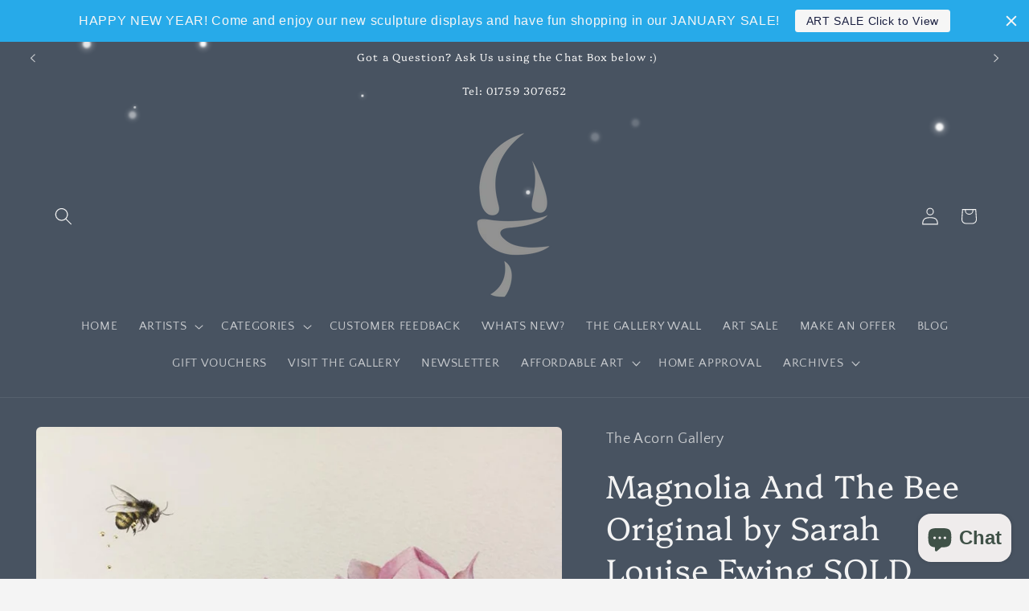

--- FILE ---
content_type: text/html; charset=utf-8
request_url: https://theacorngallery.co.uk/products/magnolia-and-the-bee-original-by-sarah-louise-ewing
body_size: 47441
content:
<!doctype html>
<html class="js" lang="en">
  <head>
    <meta charset="utf-8">
    <meta http-equiv="X-UA-Compatible" content="IE=edge">
    <meta name="viewport" content="width=device-width,initial-scale=1">
    <meta name="theme-color" content="">
    <link rel="canonical" href="https://theacorngallery.co.uk/products/magnolia-and-the-bee-original-by-sarah-louise-ewing"><link rel="icon" type="image/png" href="//theacorngallery.co.uk/cdn/shop/files/Acorn-Gallery-Logo-Black_on_Clear.jpg?crop=center&height=32&v=1703330582&width=32"><link rel="preconnect" href="https://fonts.shopifycdn.com" crossorigin><title>
      Magnolia And The Bee Original by Sarah Louise Ewing -The Acorn Gallery
</title>

    
      <meta name="description" content="Magnolia and the Bee Original by Sarah Louise Ewing. A beautiful painting with a great colour and intricate detail. Supplied framed. Secure UK Delivery. Shop Online.">
    

    

<meta property="og:site_name" content="The Acorn Gallery">
<meta property="og:url" content="https://theacorngallery.co.uk/products/magnolia-and-the-bee-original-by-sarah-louise-ewing">
<meta property="og:title" content="Magnolia And The Bee Original by Sarah Louise Ewing -The Acorn Gallery">
<meta property="og:type" content="product">
<meta property="og:description" content="Magnolia and the Bee Original by Sarah Louise Ewing. A beautiful painting with a great colour and intricate detail. Supplied framed. Secure UK Delivery. Shop Online."><meta property="og:image" content="http://theacorngallery.co.uk/cdn/shop/products/SLE_Bee_and_Magnolia_Original_Watercolour.jpg?v=1571610100">
  <meta property="og:image:secure_url" content="https://theacorngallery.co.uk/cdn/shop/products/SLE_Bee_and_Magnolia_Original_Watercolour.jpg?v=1571610100">
  <meta property="og:image:width" content="960">
  <meta property="og:image:height" content="676"><meta property="og:price:amount" content="0.00">
  <meta property="og:price:currency" content="GBP"><meta name="twitter:site" content="@theacorngallery"><meta name="twitter:card" content="summary_large_image">
<meta name="twitter:title" content="Magnolia And The Bee Original by Sarah Louise Ewing -The Acorn Gallery">
<meta name="twitter:description" content="Magnolia and the Bee Original by Sarah Louise Ewing. A beautiful painting with a great colour and intricate detail. Supplied framed. Secure UK Delivery. Shop Online.">


    <script src="//theacorngallery.co.uk/cdn/shop/t/29/assets/constants.js?v=132983761750457495441758985149" defer="defer"></script>
    <script src="//theacorngallery.co.uk/cdn/shop/t/29/assets/pubsub.js?v=25310214064522200911758985218" defer="defer"></script>
    <script src="//theacorngallery.co.uk/cdn/shop/t/29/assets/global.js?v=7301445359237545521758985154" defer="defer"></script>
    <script src="//theacorngallery.co.uk/cdn/shop/t/29/assets/details-disclosure.js?v=13653116266235556501758985151" defer="defer"></script>
    <script src="//theacorngallery.co.uk/cdn/shop/t/29/assets/details-modal.js?v=25581673532751508451758985151" defer="defer"></script>
    <script src="//theacorngallery.co.uk/cdn/shop/t/29/assets/search-form.js?v=133129549252120666541758985224" defer="defer"></script><script src="//theacorngallery.co.uk/cdn/shop/t/29/assets/animations.js?v=88693664871331136111758985119" defer="defer"></script><script>window.performance && window.performance.mark && window.performance.mark('shopify.content_for_header.start');</script><meta name="google-site-verification" content="ZVUG2GBTg4jPMT83sWtZQ8Fzh0Z1GzkVjyG264drCio">
<meta id="shopify-digital-wallet" name="shopify-digital-wallet" content="/21561443/digital_wallets/dialog">
<meta name="shopify-checkout-api-token" content="3313bbab0f9eb77c3a3292aabe5c89a9">
<meta id="in-context-paypal-metadata" data-shop-id="21561443" data-venmo-supported="false" data-environment="production" data-locale="en_US" data-paypal-v4="true" data-currency="GBP">
<link rel="alternate" type="application/json+oembed" href="https://theacorngallery.co.uk/products/magnolia-and-the-bee-original-by-sarah-louise-ewing.oembed">
<script async="async" src="/checkouts/internal/preloads.js?locale=en-GB"></script>
<link rel="preconnect" href="https://shop.app" crossorigin="anonymous">
<script async="async" src="https://shop.app/checkouts/internal/preloads.js?locale=en-GB&shop_id=21561443" crossorigin="anonymous"></script>
<script id="apple-pay-shop-capabilities" type="application/json">{"shopId":21561443,"countryCode":"GB","currencyCode":"GBP","merchantCapabilities":["supports3DS"],"merchantId":"gid:\/\/shopify\/Shop\/21561443","merchantName":"The Acorn Gallery","requiredBillingContactFields":["postalAddress","email","phone"],"requiredShippingContactFields":["postalAddress","email","phone"],"shippingType":"shipping","supportedNetworks":["visa","maestro","masterCard","amex","discover","elo"],"total":{"type":"pending","label":"The Acorn Gallery","amount":"1.00"},"shopifyPaymentsEnabled":true,"supportsSubscriptions":true}</script>
<script id="shopify-features" type="application/json">{"accessToken":"3313bbab0f9eb77c3a3292aabe5c89a9","betas":["rich-media-storefront-analytics"],"domain":"theacorngallery.co.uk","predictiveSearch":true,"shopId":21561443,"locale":"en"}</script>
<script>var Shopify = Shopify || {};
Shopify.shop = "the-acorn-gallery.myshopify.com";
Shopify.locale = "en";
Shopify.currency = {"active":"GBP","rate":"1.0"};
Shopify.country = "GB";
Shopify.theme = {"name":"Updated copy of Updated  Version of Craft Versi...","id":184981291383,"schema_name":"Craft","schema_version":"15.4.0","theme_store_id":1368,"role":"main"};
Shopify.theme.handle = "null";
Shopify.theme.style = {"id":null,"handle":null};
Shopify.cdnHost = "theacorngallery.co.uk/cdn";
Shopify.routes = Shopify.routes || {};
Shopify.routes.root = "/";</script>
<script type="module">!function(o){(o.Shopify=o.Shopify||{}).modules=!0}(window);</script>
<script>!function(o){function n(){var o=[];function n(){o.push(Array.prototype.slice.apply(arguments))}return n.q=o,n}var t=o.Shopify=o.Shopify||{};t.loadFeatures=n(),t.autoloadFeatures=n()}(window);</script>
<script>
  window.ShopifyPay = window.ShopifyPay || {};
  window.ShopifyPay.apiHost = "shop.app\/pay";
  window.ShopifyPay.redirectState = null;
</script>
<script id="shop-js-analytics" type="application/json">{"pageType":"product"}</script>
<script defer="defer" async type="module" src="//theacorngallery.co.uk/cdn/shopifycloud/shop-js/modules/v2/client.init-shop-cart-sync_BdyHc3Nr.en.esm.js"></script>
<script defer="defer" async type="module" src="//theacorngallery.co.uk/cdn/shopifycloud/shop-js/modules/v2/chunk.common_Daul8nwZ.esm.js"></script>
<script type="module">
  await import("//theacorngallery.co.uk/cdn/shopifycloud/shop-js/modules/v2/client.init-shop-cart-sync_BdyHc3Nr.en.esm.js");
await import("//theacorngallery.co.uk/cdn/shopifycloud/shop-js/modules/v2/chunk.common_Daul8nwZ.esm.js");

  window.Shopify.SignInWithShop?.initShopCartSync?.({"fedCMEnabled":true,"windoidEnabled":true});

</script>
<script>
  window.Shopify = window.Shopify || {};
  if (!window.Shopify.featureAssets) window.Shopify.featureAssets = {};
  window.Shopify.featureAssets['shop-js'] = {"shop-cart-sync":["modules/v2/client.shop-cart-sync_QYOiDySF.en.esm.js","modules/v2/chunk.common_Daul8nwZ.esm.js"],"init-fed-cm":["modules/v2/client.init-fed-cm_DchLp9rc.en.esm.js","modules/v2/chunk.common_Daul8nwZ.esm.js"],"shop-button":["modules/v2/client.shop-button_OV7bAJc5.en.esm.js","modules/v2/chunk.common_Daul8nwZ.esm.js"],"init-windoid":["modules/v2/client.init-windoid_DwxFKQ8e.en.esm.js","modules/v2/chunk.common_Daul8nwZ.esm.js"],"shop-cash-offers":["modules/v2/client.shop-cash-offers_DWtL6Bq3.en.esm.js","modules/v2/chunk.common_Daul8nwZ.esm.js","modules/v2/chunk.modal_CQq8HTM6.esm.js"],"shop-toast-manager":["modules/v2/client.shop-toast-manager_CX9r1SjA.en.esm.js","modules/v2/chunk.common_Daul8nwZ.esm.js"],"init-shop-email-lookup-coordinator":["modules/v2/client.init-shop-email-lookup-coordinator_UhKnw74l.en.esm.js","modules/v2/chunk.common_Daul8nwZ.esm.js"],"pay-button":["modules/v2/client.pay-button_DzxNnLDY.en.esm.js","modules/v2/chunk.common_Daul8nwZ.esm.js"],"avatar":["modules/v2/client.avatar_BTnouDA3.en.esm.js"],"init-shop-cart-sync":["modules/v2/client.init-shop-cart-sync_BdyHc3Nr.en.esm.js","modules/v2/chunk.common_Daul8nwZ.esm.js"],"shop-login-button":["modules/v2/client.shop-login-button_D8B466_1.en.esm.js","modules/v2/chunk.common_Daul8nwZ.esm.js","modules/v2/chunk.modal_CQq8HTM6.esm.js"],"init-customer-accounts-sign-up":["modules/v2/client.init-customer-accounts-sign-up_C8fpPm4i.en.esm.js","modules/v2/client.shop-login-button_D8B466_1.en.esm.js","modules/v2/chunk.common_Daul8nwZ.esm.js","modules/v2/chunk.modal_CQq8HTM6.esm.js"],"init-shop-for-new-customer-accounts":["modules/v2/client.init-shop-for-new-customer-accounts_CVTO0Ztu.en.esm.js","modules/v2/client.shop-login-button_D8B466_1.en.esm.js","modules/v2/chunk.common_Daul8nwZ.esm.js","modules/v2/chunk.modal_CQq8HTM6.esm.js"],"init-customer-accounts":["modules/v2/client.init-customer-accounts_dRgKMfrE.en.esm.js","modules/v2/client.shop-login-button_D8B466_1.en.esm.js","modules/v2/chunk.common_Daul8nwZ.esm.js","modules/v2/chunk.modal_CQq8HTM6.esm.js"],"shop-follow-button":["modules/v2/client.shop-follow-button_CkZpjEct.en.esm.js","modules/v2/chunk.common_Daul8nwZ.esm.js","modules/v2/chunk.modal_CQq8HTM6.esm.js"],"lead-capture":["modules/v2/client.lead-capture_BntHBhfp.en.esm.js","modules/v2/chunk.common_Daul8nwZ.esm.js","modules/v2/chunk.modal_CQq8HTM6.esm.js"],"checkout-modal":["modules/v2/client.checkout-modal_CfxcYbTm.en.esm.js","modules/v2/chunk.common_Daul8nwZ.esm.js","modules/v2/chunk.modal_CQq8HTM6.esm.js"],"shop-login":["modules/v2/client.shop-login_Da4GZ2H6.en.esm.js","modules/v2/chunk.common_Daul8nwZ.esm.js","modules/v2/chunk.modal_CQq8HTM6.esm.js"],"payment-terms":["modules/v2/client.payment-terms_MV4M3zvL.en.esm.js","modules/v2/chunk.common_Daul8nwZ.esm.js","modules/v2/chunk.modal_CQq8HTM6.esm.js"]};
</script>
<script>(function() {
  var isLoaded = false;
  function asyncLoad() {
    if (isLoaded) return;
    isLoaded = true;
    var urls = ["https:\/\/easygdpr.b-cdn.net\/v\/1553540745\/gdpr.min.js?shop=the-acorn-gallery.myshopify.com","https:\/\/cdn.shopify.com\/s\/files\/1\/2156\/1443\/t\/2\/assets\/pop_21561443.js?v=1680358232\u0026shop=the-acorn-gallery.myshopify.com","https:\/\/cdn.hextom.com\/js\/quickannouncementbar.js?shop=the-acorn-gallery.myshopify.com","https:\/\/cdn.jsdelivr.net\/gh\/zahidsattarahmed\/storeview@latest\/newtrackingscript.js?shop=the-acorn-gallery.myshopify.com","https:\/\/s3.eu-west-1.amazonaws.com\/production-klarna-il-shopify-osm\/0b7fe7c4a98ef8166eeafee767bc667686567a25\/the-acorn-gallery.myshopify.com-1758985776504.js?shop=the-acorn-gallery.myshopify.com"];
    for (var i = 0; i < urls.length; i++) {
      var s = document.createElement('script');
      s.type = 'text/javascript';
      s.async = true;
      s.src = urls[i];
      var x = document.getElementsByTagName('script')[0];
      x.parentNode.insertBefore(s, x);
    }
  };
  if(window.attachEvent) {
    window.attachEvent('onload', asyncLoad);
  } else {
    window.addEventListener('load', asyncLoad, false);
  }
})();</script>
<script id="__st">var __st={"a":21561443,"offset":0,"reqid":"5c400f8d-9e3e-4ea8-b2d8-f9e1fee50e26-1768998337","pageurl":"theacorngallery.co.uk\/products\/magnolia-and-the-bee-original-by-sarah-louise-ewing","u":"f249b489b331","p":"product","rtyp":"product","rid":1339756970085};</script>
<script>window.ShopifyPaypalV4VisibilityTracking = true;</script>
<script id="captcha-bootstrap">!function(){'use strict';const t='contact',e='account',n='new_comment',o=[[t,t],['blogs',n],['comments',n],[t,'customer']],c=[[e,'customer_login'],[e,'guest_login'],[e,'recover_customer_password'],[e,'create_customer']],r=t=>t.map((([t,e])=>`form[action*='/${t}']:not([data-nocaptcha='true']) input[name='form_type'][value='${e}']`)).join(','),a=t=>()=>t?[...document.querySelectorAll(t)].map((t=>t.form)):[];function s(){const t=[...o],e=r(t);return a(e)}const i='password',u='form_key',d=['recaptcha-v3-token','g-recaptcha-response','h-captcha-response',i],f=()=>{try{return window.sessionStorage}catch{return}},m='__shopify_v',_=t=>t.elements[u];function p(t,e,n=!1){try{const o=window.sessionStorage,c=JSON.parse(o.getItem(e)),{data:r}=function(t){const{data:e,action:n}=t;return t[m]||n?{data:e,action:n}:{data:t,action:n}}(c);for(const[e,n]of Object.entries(r))t.elements[e]&&(t.elements[e].value=n);n&&o.removeItem(e)}catch(o){console.error('form repopulation failed',{error:o})}}const l='form_type',E='cptcha';function T(t){t.dataset[E]=!0}const w=window,h=w.document,L='Shopify',v='ce_forms',y='captcha';let A=!1;((t,e)=>{const n=(g='f06e6c50-85a8-45c8-87d0-21a2b65856fe',I='https://cdn.shopify.com/shopifycloud/storefront-forms-hcaptcha/ce_storefront_forms_captcha_hcaptcha.v1.5.2.iife.js',D={infoText:'Protected by hCaptcha',privacyText:'Privacy',termsText:'Terms'},(t,e,n)=>{const o=w[L][v],c=o.bindForm;if(c)return c(t,g,e,D).then(n);var r;o.q.push([[t,g,e,D],n]),r=I,A||(h.body.append(Object.assign(h.createElement('script'),{id:'captcha-provider',async:!0,src:r})),A=!0)});var g,I,D;w[L]=w[L]||{},w[L][v]=w[L][v]||{},w[L][v].q=[],w[L][y]=w[L][y]||{},w[L][y].protect=function(t,e){n(t,void 0,e),T(t)},Object.freeze(w[L][y]),function(t,e,n,w,h,L){const[v,y,A,g]=function(t,e,n){const i=e?o:[],u=t?c:[],d=[...i,...u],f=r(d),m=r(i),_=r(d.filter((([t,e])=>n.includes(e))));return[a(f),a(m),a(_),s()]}(w,h,L),I=t=>{const e=t.target;return e instanceof HTMLFormElement?e:e&&e.form},D=t=>v().includes(t);t.addEventListener('submit',(t=>{const e=I(t);if(!e)return;const n=D(e)&&!e.dataset.hcaptchaBound&&!e.dataset.recaptchaBound,o=_(e),c=g().includes(e)&&(!o||!o.value);(n||c)&&t.preventDefault(),c&&!n&&(function(t){try{if(!f())return;!function(t){const e=f();if(!e)return;const n=_(t);if(!n)return;const o=n.value;o&&e.removeItem(o)}(t);const e=Array.from(Array(32),(()=>Math.random().toString(36)[2])).join('');!function(t,e){_(t)||t.append(Object.assign(document.createElement('input'),{type:'hidden',name:u})),t.elements[u].value=e}(t,e),function(t,e){const n=f();if(!n)return;const o=[...t.querySelectorAll(`input[type='${i}']`)].map((({name:t})=>t)),c=[...d,...o],r={};for(const[a,s]of new FormData(t).entries())c.includes(a)||(r[a]=s);n.setItem(e,JSON.stringify({[m]:1,action:t.action,data:r}))}(t,e)}catch(e){console.error('failed to persist form',e)}}(e),e.submit())}));const S=(t,e)=>{t&&!t.dataset[E]&&(n(t,e.some((e=>e===t))),T(t))};for(const o of['focusin','change'])t.addEventListener(o,(t=>{const e=I(t);D(e)&&S(e,y())}));const B=e.get('form_key'),M=e.get(l),P=B&&M;t.addEventListener('DOMContentLoaded',(()=>{const t=y();if(P)for(const e of t)e.elements[l].value===M&&p(e,B);[...new Set([...A(),...v().filter((t=>'true'===t.dataset.shopifyCaptcha))])].forEach((e=>S(e,t)))}))}(h,new URLSearchParams(w.location.search),n,t,e,['guest_login'])})(!0,!0)}();</script>
<script integrity="sha256-4kQ18oKyAcykRKYeNunJcIwy7WH5gtpwJnB7kiuLZ1E=" data-source-attribution="shopify.loadfeatures" defer="defer" src="//theacorngallery.co.uk/cdn/shopifycloud/storefront/assets/storefront/load_feature-a0a9edcb.js" crossorigin="anonymous"></script>
<script crossorigin="anonymous" defer="defer" src="//theacorngallery.co.uk/cdn/shopifycloud/storefront/assets/shopify_pay/storefront-65b4c6d7.js?v=20250812"></script>
<script data-source-attribution="shopify.dynamic_checkout.dynamic.init">var Shopify=Shopify||{};Shopify.PaymentButton=Shopify.PaymentButton||{isStorefrontPortableWallets:!0,init:function(){window.Shopify.PaymentButton.init=function(){};var t=document.createElement("script");t.src="https://theacorngallery.co.uk/cdn/shopifycloud/portable-wallets/latest/portable-wallets.en.js",t.type="module",document.head.appendChild(t)}};
</script>
<script data-source-attribution="shopify.dynamic_checkout.buyer_consent">
  function portableWalletsHideBuyerConsent(e){var t=document.getElementById("shopify-buyer-consent"),n=document.getElementById("shopify-subscription-policy-button");t&&n&&(t.classList.add("hidden"),t.setAttribute("aria-hidden","true"),n.removeEventListener("click",e))}function portableWalletsShowBuyerConsent(e){var t=document.getElementById("shopify-buyer-consent"),n=document.getElementById("shopify-subscription-policy-button");t&&n&&(t.classList.remove("hidden"),t.removeAttribute("aria-hidden"),n.addEventListener("click",e))}window.Shopify?.PaymentButton&&(window.Shopify.PaymentButton.hideBuyerConsent=portableWalletsHideBuyerConsent,window.Shopify.PaymentButton.showBuyerConsent=portableWalletsShowBuyerConsent);
</script>
<script data-source-attribution="shopify.dynamic_checkout.cart.bootstrap">document.addEventListener("DOMContentLoaded",(function(){function t(){return document.querySelector("shopify-accelerated-checkout-cart, shopify-accelerated-checkout")}if(t())Shopify.PaymentButton.init();else{new MutationObserver((function(e,n){t()&&(Shopify.PaymentButton.init(),n.disconnect())})).observe(document.body,{childList:!0,subtree:!0})}}));
</script>
<script id='scb4127' type='text/javascript' async='' src='https://theacorngallery.co.uk/cdn/shopifycloud/privacy-banner/storefront-banner.js'></script><link id="shopify-accelerated-checkout-styles" rel="stylesheet" media="screen" href="https://theacorngallery.co.uk/cdn/shopifycloud/portable-wallets/latest/accelerated-checkout-backwards-compat.css" crossorigin="anonymous">
<style id="shopify-accelerated-checkout-cart">
        #shopify-buyer-consent {
  margin-top: 1em;
  display: inline-block;
  width: 100%;
}

#shopify-buyer-consent.hidden {
  display: none;
}

#shopify-subscription-policy-button {
  background: none;
  border: none;
  padding: 0;
  text-decoration: underline;
  font-size: inherit;
  cursor: pointer;
}

#shopify-subscription-policy-button::before {
  box-shadow: none;
}

      </style>
<script id="sections-script" data-sections="header" defer="defer" src="//theacorngallery.co.uk/cdn/shop/t/29/compiled_assets/scripts.js?v=16590"></script>
<script>window.performance && window.performance.mark && window.performance.mark('shopify.content_for_header.end');</script>


    <style data-shopify>
      @font-face {
  font-family: "Quattrocento Sans";
  font-weight: 400;
  font-style: normal;
  font-display: swap;
  src: url("//theacorngallery.co.uk/cdn/fonts/quattrocento_sans/quattrocentosans_n4.ce5e9bf514e68f53bdd875976847cf755c702eaa.woff2") format("woff2"),
       url("//theacorngallery.co.uk/cdn/fonts/quattrocento_sans/quattrocentosans_n4.44bbfb57d228eb8bb083d1f98e7d96e16137abce.woff") format("woff");
}

      @font-face {
  font-family: "Quattrocento Sans";
  font-weight: 700;
  font-style: normal;
  font-display: swap;
  src: url("//theacorngallery.co.uk/cdn/fonts/quattrocento_sans/quattrocentosans_n7.bdda9092621b2e3b4284b12e8f0c092969b176c1.woff2") format("woff2"),
       url("//theacorngallery.co.uk/cdn/fonts/quattrocento_sans/quattrocentosans_n7.3f8ab2a91343269966c4aa4831bcd588e7ce07b9.woff") format("woff");
}

      @font-face {
  font-family: "Quattrocento Sans";
  font-weight: 400;
  font-style: italic;
  font-display: swap;
  src: url("//theacorngallery.co.uk/cdn/fonts/quattrocento_sans/quattrocentosans_i4.4f70b1e78f59fa1468e3436ab863ff0bf71e71bb.woff2") format("woff2"),
       url("//theacorngallery.co.uk/cdn/fonts/quattrocento_sans/quattrocentosans_i4.b695efef5d957af404945574b7239740f79b899f.woff") format("woff");
}

      @font-face {
  font-family: "Quattrocento Sans";
  font-weight: 700;
  font-style: italic;
  font-display: swap;
  src: url("//theacorngallery.co.uk/cdn/fonts/quattrocento_sans/quattrocentosans_i7.49d754c8032546c24062cf385f8660abbb11ef1e.woff2") format("woff2"),
       url("//theacorngallery.co.uk/cdn/fonts/quattrocento_sans/quattrocentosans_i7.567b0b818999022d5a9ccb99542d8ff8cdb497df.woff") format("woff");
}

      @font-face {
  font-family: Platypi;
  font-weight: 300;
  font-style: normal;
  font-display: swap;
  src: url("//theacorngallery.co.uk/cdn/fonts/platypi/platypi_n3.ca2828fbaa4e8cdd776c210f4bde9eebc87cbc7d.woff2") format("woff2"),
       url("//theacorngallery.co.uk/cdn/fonts/platypi/platypi_n3.e0a33bb0825d6f004d3a36a491393238de4feafa.woff") format("woff");
}


      
        :root,
        .color-background-1 {
          --color-background: 244,244,244;
        
          --gradient-background: #f4f4f4;
        

        

        --color-foreground: 65,75,88;
        --color-background-contrast: 180,180,180;
        --color-shadow: 37,37,37;
        --color-button: 65,75,88;
        --color-button-text: 244,244,244;
        --color-secondary-button: 244,244,244;
        --color-secondary-button-text: 23,248,69;
        --color-link: 23,248,69;
        --color-badge-foreground: 65,75,88;
        --color-badge-background: 244,244,244;
        --color-badge-border: 65,75,88;
        --payment-terms-background-color: rgb(244 244 244);
      }
      
        
        .color-background-2 {
          --color-background: 255,255,255;
        
          --gradient-background: #ffffff;
        

        

        --color-foreground: 37,37,37;
        --color-background-contrast: 191,191,191;
        --color-shadow: 37,37,37;
        --color-button: 37,37,37;
        --color-button-text: 255,255,255;
        --color-secondary-button: 255,255,255;
        --color-secondary-button-text: 37,37,37;
        --color-link: 37,37,37;
        --color-badge-foreground: 37,37,37;
        --color-badge-background: 255,255,255;
        --color-badge-border: 37,37,37;
        --payment-terms-background-color: rgb(255 255 255);
      }
      
        
        .color-inverse {
          --color-background: 113,106,86;
        
          --gradient-background: #716a56;
        

        

        --color-foreground: 239,236,236;
        --color-background-contrast: 41,38,31;
        --color-shadow: 37,37,37;
        --color-button: 239,236,236;
        --color-button-text: 113,106,86;
        --color-secondary-button: 113,106,86;
        --color-secondary-button-text: 23,248,69;
        --color-link: 23,248,69;
        --color-badge-foreground: 239,236,236;
        --color-badge-background: 113,106,86;
        --color-badge-border: 239,236,236;
        --payment-terms-background-color: rgb(113 106 86);
      }
      
        
        .color-accent-1 {
          --color-background: 44,51,47;
        
          --gradient-background: #2c332f;
        

        

        --color-foreground: 239,236,236;
        --color-background-contrast: 56,65,60;
        --color-shadow: 37,37,37;
        --color-button: 239,236,236;
        --color-button-text: 44,51,47;
        --color-secondary-button: 44,51,47;
        --color-secondary-button-text: 239,236,236;
        --color-link: 239,236,236;
        --color-badge-foreground: 239,236,236;
        --color-badge-background: 44,51,47;
        --color-badge-border: 239,236,236;
        --payment-terms-background-color: rgb(44 51 47);
      }
      
        
        .color-accent-2 {
          --color-background: 72,83,97;
        
          --gradient-background: #485361;
        

        

        --color-foreground: 244,244,244;
        --color-background-contrast: 18,20,24;
        --color-shadow: 37,37,37;
        --color-button: 244,244,244;
        --color-button-text: 72,83,97;
        --color-secondary-button: 72,83,97;
        --color-secondary-button-text: 23,248,69;
        --color-link: 23,248,69;
        --color-badge-foreground: 244,244,244;
        --color-badge-background: 72,83,97;
        --color-badge-border: 244,244,244;
        --payment-terms-background-color: rgb(72 83 97);
      }
      
        
        .color-scheme-badc72fd-e7a8-4856-a50c-e57838142120 {
          --color-background: 239,236,236;
        
          --gradient-background: #efecec;
        

        

        --color-foreground: 37,37,37;
        --color-background-contrast: 181,167,167;
        --color-shadow: 37,37,37;
        --color-button: 44,51,47;
        --color-button-text: 255,255,255;
        --color-secondary-button: 239,236,236;
        --color-secondary-button-text: 80,86,85;
        --color-link: 80,86,85;
        --color-badge-foreground: 37,37,37;
        --color-badge-background: 239,236,236;
        --color-badge-border: 37,37,37;
        --payment-terms-background-color: rgb(239 236 236);
      }
      
        
        .color-scheme-84ee9a76-08d6-43fa-932b-9d5c0edc1388 {
          --color-background: 244,244,244;
        
          --gradient-background: #f4f4f4;
        

        

        --color-foreground: 23,248,69;
        --color-background-contrast: 180,180,180;
        --color-shadow: 37,37,37;
        --color-button: 65,75,88;
        --color-button-text: 244,244,244;
        --color-secondary-button: 244,244,244;
        --color-secondary-button-text: 23,248,69;
        --color-link: 23,248,69;
        --color-badge-foreground: 23,248,69;
        --color-badge-background: 244,244,244;
        --color-badge-border: 23,248,69;
        --payment-terms-background-color: rgb(244 244 244);
      }
      

      body, .color-background-1, .color-background-2, .color-inverse, .color-accent-1, .color-accent-2, .color-scheme-badc72fd-e7a8-4856-a50c-e57838142120, .color-scheme-84ee9a76-08d6-43fa-932b-9d5c0edc1388 {
        color: rgba(var(--color-foreground), 0.75);
        background-color: rgb(var(--color-background));
      }

      :root {
        --font-body-family: "Quattrocento Sans", sans-serif;
        --font-body-style: normal;
        --font-body-weight: 400;
        --font-body-weight-bold: 700;

        --font-heading-family: Platypi, serif;
        --font-heading-style: normal;
        --font-heading-weight: 300;

        --font-body-scale: 1.1;
        --font-heading-scale: 0.9090909090909091;

        --media-padding: px;
        --media-border-opacity: 0.1;
        --media-border-width: 0px;
        --media-radius: 6px;
        --media-shadow-opacity: 0.0;
        --media-shadow-horizontal-offset: 0px;
        --media-shadow-vertical-offset: 4px;
        --media-shadow-blur-radius: 5px;
        --media-shadow-visible: 0;

        --page-width: 120rem;
        --page-width-margin: 0rem;

        --product-card-image-padding: 0.0rem;
        --product-card-corner-radius: 0.6rem;
        --product-card-text-alignment: left;
        --product-card-border-width: 0.1rem;
        --product-card-border-opacity: 0.1;
        --product-card-shadow-opacity: 0.0;
        --product-card-shadow-visible: 0;
        --product-card-shadow-horizontal-offset: 0.0rem;
        --product-card-shadow-vertical-offset: 0.4rem;
        --product-card-shadow-blur-radius: 0.5rem;

        --collection-card-image-padding: 0.4rem;
        --collection-card-corner-radius: 0.6rem;
        --collection-card-text-alignment: left;
        --collection-card-border-width: 0.1rem;
        --collection-card-border-opacity: 0.1;
        --collection-card-shadow-opacity: 0.0;
        --collection-card-shadow-visible: 0;
        --collection-card-shadow-horizontal-offset: 0.0rem;
        --collection-card-shadow-vertical-offset: 0.4rem;
        --collection-card-shadow-blur-radius: 3.0rem;

        --blog-card-image-padding: 0.0rem;
        --blog-card-corner-radius: 0.6rem;
        --blog-card-text-alignment: left;
        --blog-card-border-width: 0.1rem;
        --blog-card-border-opacity: 0.1;
        --blog-card-shadow-opacity: 0.0;
        --blog-card-shadow-visible: 0;
        --blog-card-shadow-horizontal-offset: 0.0rem;
        --blog-card-shadow-vertical-offset: 0.4rem;
        --blog-card-shadow-blur-radius: 0.5rem;

        --badge-corner-radius: 0.6rem;

        --popup-border-width: 1px;
        --popup-border-opacity: 0.5;
        --popup-corner-radius: 6px;
        --popup-shadow-opacity: 0.0;
        --popup-shadow-horizontal-offset: 0px;
        --popup-shadow-vertical-offset: 4px;
        --popup-shadow-blur-radius: 5px;

        --drawer-border-width: 1px;
        --drawer-border-opacity: 0.1;
        --drawer-shadow-opacity: 0.0;
        --drawer-shadow-horizontal-offset: 0px;
        --drawer-shadow-vertical-offset: 4px;
        --drawer-shadow-blur-radius: 5px;

        --spacing-sections-desktop: 0px;
        --spacing-sections-mobile: 0px;

        --grid-desktop-vertical-spacing: 20px;
        --grid-desktop-horizontal-spacing: 20px;
        --grid-mobile-vertical-spacing: 10px;
        --grid-mobile-horizontal-spacing: 10px;

        --text-boxes-border-opacity: 0.0;
        --text-boxes-border-width: 5px;
        --text-boxes-radius: 6px;
        --text-boxes-shadow-opacity: 0.0;
        --text-boxes-shadow-visible: 0;
        --text-boxes-shadow-horizontal-offset: 0px;
        --text-boxes-shadow-vertical-offset: 4px;
        --text-boxes-shadow-blur-radius: 5px;

        --buttons-radius: 6px;
        --buttons-radius-outset: 7px;
        --buttons-border-width: 1px;
        --buttons-border-opacity: 1.0;
        --buttons-shadow-opacity: 0.0;
        --buttons-shadow-visible: 0;
        --buttons-shadow-horizontal-offset: 0px;
        --buttons-shadow-vertical-offset: 4px;
        --buttons-shadow-blur-radius: 5px;
        --buttons-border-offset: 0.3px;

        --inputs-radius: 6px;
        --inputs-border-width: 1px;
        --inputs-border-opacity: 0.55;
        --inputs-shadow-opacity: 0.0;
        --inputs-shadow-horizontal-offset: 0px;
        --inputs-margin-offset: 0px;
        --inputs-shadow-vertical-offset: 4px;
        --inputs-shadow-blur-radius: 5px;
        --inputs-radius-outset: 7px;

        --variant-pills-radius: 40px;
        --variant-pills-border-width: 1px;
        --variant-pills-border-opacity: 0.55;
        --variant-pills-shadow-opacity: 0.0;
        --variant-pills-shadow-horizontal-offset: 0px;
        --variant-pills-shadow-vertical-offset: 4px;
        --variant-pills-shadow-blur-radius: 5px;
      }

      *,
      *::before,
      *::after {
        box-sizing: inherit;
      }

      html {
        box-sizing: border-box;
        font-size: calc(var(--font-body-scale) * 62.5%);
        height: 100%;
      }

      body {
        display: grid;
        grid-template-rows: auto auto 1fr auto;
        grid-template-columns: 100%;
        min-height: 100%;
        margin: 0;
        font-size: 1.5rem;
        letter-spacing: 0.06rem;
        line-height: calc(1 + 0.8 / var(--font-body-scale));
        font-family: var(--font-body-family);
        font-style: var(--font-body-style);
        font-weight: var(--font-body-weight);
      }

      @media screen and (min-width: 750px) {
        body {
          font-size: 1.6rem;
        }
      }
    </style>

    <link href="//theacorngallery.co.uk/cdn/shop/t/29/assets/base.css?v=159841507637079171801758985120" rel="stylesheet" type="text/css" media="all" />
    <link rel="stylesheet" href="//theacorngallery.co.uk/cdn/shop/t/29/assets/component-cart-items.css?v=13033300910818915211758985126" media="print" onload="this.media='all'">
      <link rel="preload" as="font" href="//theacorngallery.co.uk/cdn/fonts/quattrocento_sans/quattrocentosans_n4.ce5e9bf514e68f53bdd875976847cf755c702eaa.woff2" type="font/woff2" crossorigin>
      

      <link rel="preload" as="font" href="//theacorngallery.co.uk/cdn/fonts/platypi/platypi_n3.ca2828fbaa4e8cdd776c210f4bde9eebc87cbc7d.woff2" type="font/woff2" crossorigin>
      
<link
        rel="stylesheet"
        href="//theacorngallery.co.uk/cdn/shop/t/29/assets/component-predictive-search.css?v=118923337488134913561758985139"
        media="print"
        onload="this.media='all'"
      ><script>
      if (Shopify.designMode) {
        document.documentElement.classList.add('shopify-design-mode');
      }
    </script>
  <script type="text/javascript">
  window.Pop = window.Pop || {};
  window.Pop.common = window.Pop.common || {};
  window.Pop.common.shop = {
    permanent_domain: 'the-acorn-gallery.myshopify.com',
    currency: "GBP",
    money_format: "£{{amount}}",
    id: 21561443
  };
  

  window.Pop.common.template = 'product';
  window.Pop.common.cart = {};
  window.Pop.common.vapid_public_key = "BJuXCmrtTK335SuczdNVYrGVtP_WXn4jImChm49st7K7z7e8gxSZUKk4DhUpk8j2Xpiw5G4-ylNbMKLlKkUEU98=";
  window.Pop.global_config = {"asset_urls":{"loy":{},"rev":{},"pu":{"init_js":null},"widgets":{"init_js":"https:\/\/cdn.shopify.com\/s\/files\/1\/0194\/1736\/6592\/t\/1\/assets\/ba_widget_init.js?v=1743185715","modal_js":"https:\/\/cdn.shopify.com\/s\/files\/1\/0194\/1736\/6592\/t\/1\/assets\/ba_widget_modal.js?v=1728041538","modal_css":"https:\/\/cdn.shopify.com\/s\/files\/1\/0194\/1736\/6592\/t\/1\/assets\/ba_widget_modal.css?v=1654723622"},"forms":{},"global":{"helper_js":"https:\/\/cdn.shopify.com\/s\/files\/1\/0194\/1736\/6592\/t\/1\/assets\/ba_pop_tracking.js?v=1704919189"}},"proxy_paths":{"pop":"\/apps\/ba-pop","app_metrics":"\/apps\/ba-pop\/app_metrics","push_subscription":"\/apps\/ba-pop\/push"},"aat":["pop"],"pv":false,"sts":false,"bam":true,"batc":true,"base_money_format":"£{{amount}}","online_store_version":1,"loy_js_api_enabled":false,"shop":{"id":21561443,"name":"The Acorn Gallery","domain":"theacorngallery.co.uk"}};
  window.Pop.widgets_config = {"id":77881,"active":false,"frequency_limit_amount":1,"frequency_limit_time_unit":"weeks","background_image":{"position":"none","widget_background_preview_url":""},"initial_state":{"body":"Sign up and unlock your instant discount (excludes Kerry Darlington and Mackenzie Thorpe)","title":"Get 10% off your order","cta_text":"Claim Discount","show_email":"true","action_text":"Saving...","footer_text":"You are signing up to receive communication via email and can unsubscribe at any time.","dismiss_text":"No thanks","email_placeholder":"Email Address","phone_placeholder":"Phone Number"},"success_state":{"body":"Thanks for subscribing. Copy your discount code and apply it to your next order :)","title":"Discount Unlocked 🎈","cta_text":"Continue shopping","cta_action":"dismiss","redirect_url":"","open_url_new_tab":"false"},"closed_state":{"action":"close_widget","font_size":"20","action_text":"GET 10% OFF","display_offset":"300","display_position":"left"},"error_state":{"submit_error":"Sorry, something went wrong! Start a chat and we'll help you out :)","invalid_email":"Please enter a valid email address :)","error_subscribing":"Oops! Something went wrong! Start a chat and we'll issue a code that way :)","already_registered":"You have already registered but just use code Acorn10 instead :)","invalid_phone_number":"Please enter valid phone number!"},"trigger":{"action":"on_timer","delay_in_seconds":"30"},"colors":{"link_color":"#2196f3","sticky_bar_bg":"#C62828","cta_font_color":"#fff","body_font_color":"#000","sticky_bar_text":"#fff","background_color":"#4fc3f7","error_text_color":"#ff2626","title_font_color":"#000","footer_font_color":"#555555","dismiss_font_color":"#7f7f7f","cta_background_color":"#000","sticky_coupon_bar_bg":"#e91e63","error_text_background":"","sticky_coupon_bar_text":"#fff"},"sticky_coupon_bar":{"enabled":"true","message":"Don't forget to use your code"},"display_style":{"font":"Arial","size":"regular","align":"center"},"dismissable":true,"has_background":false,"opt_in_channels":["email"],"rules":[],"widget_css":".powered_by_rivo{\n  display: block;\n}\n.ba_widget_main_design {\n  background: #4fc3f7;\n}\n.ba_widget_content{text-align: center}\n.ba_widget_parent{\n  font-family: Arial;\n}\n.ba_widget_parent.background{\n}\n.ba_widget_left_content{\n}\n.ba_widget_right_content{\n}\n#ba_widget_cta_button:disabled{\n  background: #000cc;\n}\n#ba_widget_cta_button{\n  background: #000;\n  color: #fff;\n}\n#ba_widget_cta_button:after {\n  background: #000e0;\n}\n.ba_initial_state_title, .ba_success_state_title{\n  color: #000;\n}\n.ba_initial_state_body, .ba_success_state_body{\n  color: #000;\n}\n.ba_initial_state_dismiss_text{\n  color: #7f7f7f;\n}\n.ba_initial_state_footer_text, .ba_initial_state_sms_agreement{\n  color: #555555;\n}\n.ba_widget_error{\n  color: #ff2626;\n  background: ;\n}\n.ba_link_color{\n  color: #2196f3;\n}\n","custom_css":null,"logo":"https:\/\/d15d3imw3mjndz.cloudfront.net\/cj336q4e39wao3jdh1nig7kyjaqd"};
</script>


<script type="text/javascript">
  

  (function() {
    //Global snippet for Email Popups
    //this is updated automatically - do not edit manually.
    document.addEventListener('DOMContentLoaded', function() {
      function loadScript(src, defer, done) {
        var js = document.createElement('script');
        js.src = src;
        js.defer = defer;
        js.onload = function(){done();};
        js.onerror = function(){
          done(new Error('Failed to load script ' + src));
        };
        document.head.appendChild(js);
      }

      function browserSupportsAllFeatures() {
        return window.Promise && window.fetch && window.Symbol;
      }

      if (browserSupportsAllFeatures()) {
        main();
      } else {
        loadScript('https://cdnjs.cloudflare.com/polyfill/v3/polyfill.min.js?features=Promise,fetch', true, main);
      }

      function loadAppScripts(){
        const popAppEmbedEnabled = document.getElementById("pop-app-embed-init");

        if (window.Pop.global_config.aat.includes("pop") && !popAppEmbedEnabled){
          loadScript(window.Pop.global_config.asset_urls.widgets.init_js, true, function(){});
        }
      }

      function main(err) {
        loadScript(window.Pop.global_config.asset_urls.global.helper_js, false, loadAppScripts);
      }
    });
  })();
</script>

<!-- BEGIN app block: shopify://apps/seguno-popups/blocks/popup-app-embed/f53bd66f-9a20-4ce2-ae2e-ccbd0148bd4b --><meta property="seguno:shop-id" content="21561443" />


<!-- END app block --><!-- BEGIN app block: shopify://apps/storeseo/blocks/store_seo_meta/64b24496-16f9-4afc-a800-84e6acc4a36c --><!-- BEGIN app snippet: google_site_verification_meta --><!-- END app snippet --><!-- BEGIN app snippet: no_follow_no_index --><!-- END app snippet --><!-- BEGIN app snippet: social_media_preview --><!-- END app snippet --><!-- BEGIN app snippet: canonical_url --><!-- END app snippet --><!-- BEGIN app snippet: redirect_out_of_stock --><!-- END app snippet --><!-- BEGIN app snippet: local_seo --><!-- END app snippet --><!-- BEGIN app snippet: local_seo_breadcrumb -->
<!-- END app snippet --><!-- BEGIN app snippet: local_seo_collection -->
<!-- END app snippet --><!-- BEGIN app snippet: local_seo_blogs -->
<!-- END app snippet --><!-- BEGIN app snippet: local_seo_product -->
<!-- END app snippet --><!-- BEGIN app snippet: local_seo_product_faqs -->
  
  

  
    

<!-- END app snippet --><!-- BEGIN app snippet: local_seo_article --><!-- END app snippet --><!-- BEGIN app snippet: local_seo_organization -->
<!-- END app snippet --><!-- BEGIN app snippet: local_seo_local_business --><!-- END app snippet -->


<!-- END app block --><script src="https://cdn.shopify.com/extensions/e8878072-2f6b-4e89-8082-94b04320908d/inbox-1254/assets/inbox-chat-loader.js" type="text/javascript" defer="defer"></script>
<script src="https://cdn.shopify.com/extensions/0199c427-df3e-7dbf-8171-b4fecbfad766/popup-11/assets/popup.js" type="text/javascript" defer="defer"></script>
<script src="https://cdn.shopify.com/extensions/019aa1c0-00f0-76ef-9849-4a8b12c694ce/make-an-offer-63/assets/magical-make-an-offer.js" type="text/javascript" defer="defer"></script>
<link href="https://cdn.shopify.com/extensions/019aa1c0-00f0-76ef-9849-4a8b12c694ce/make-an-offer-63/assets/magical-make-an-offer.css" rel="stylesheet" type="text/css" media="all">
<link href="https://cdn.shopify.com/extensions/019a1b6a-05c8-7bf4-ae63-5b2b50a1eeba/xmas-1/assets/snow-app-embed.css" rel="stylesheet" type="text/css" media="all">
<link href="https://monorail-edge.shopifysvc.com" rel="dns-prefetch">
<script>(function(){if ("sendBeacon" in navigator && "performance" in window) {try {var session_token_from_headers = performance.getEntriesByType('navigation')[0].serverTiming.find(x => x.name == '_s').description;} catch {var session_token_from_headers = undefined;}var session_cookie_matches = document.cookie.match(/_shopify_s=([^;]*)/);var session_token_from_cookie = session_cookie_matches && session_cookie_matches.length === 2 ? session_cookie_matches[1] : "";var session_token = session_token_from_headers || session_token_from_cookie || "";function handle_abandonment_event(e) {var entries = performance.getEntries().filter(function(entry) {return /monorail-edge.shopifysvc.com/.test(entry.name);});if (!window.abandonment_tracked && entries.length === 0) {window.abandonment_tracked = true;var currentMs = Date.now();var navigation_start = performance.timing.navigationStart;var payload = {shop_id: 21561443,url: window.location.href,navigation_start,duration: currentMs - navigation_start,session_token,page_type: "product"};window.navigator.sendBeacon("https://monorail-edge.shopifysvc.com/v1/produce", JSON.stringify({schema_id: "online_store_buyer_site_abandonment/1.1",payload: payload,metadata: {event_created_at_ms: currentMs,event_sent_at_ms: currentMs}}));}}window.addEventListener('pagehide', handle_abandonment_event);}}());</script>
<script id="web-pixels-manager-setup">(function e(e,d,r,n,o){if(void 0===o&&(o={}),!Boolean(null===(a=null===(i=window.Shopify)||void 0===i?void 0:i.analytics)||void 0===a?void 0:a.replayQueue)){var i,a;window.Shopify=window.Shopify||{};var t=window.Shopify;t.analytics=t.analytics||{};var s=t.analytics;s.replayQueue=[],s.publish=function(e,d,r){return s.replayQueue.push([e,d,r]),!0};try{self.performance.mark("wpm:start")}catch(e){}var l=function(){var e={modern:/Edge?\/(1{2}[4-9]|1[2-9]\d|[2-9]\d{2}|\d{4,})\.\d+(\.\d+|)|Firefox\/(1{2}[4-9]|1[2-9]\d|[2-9]\d{2}|\d{4,})\.\d+(\.\d+|)|Chrom(ium|e)\/(9{2}|\d{3,})\.\d+(\.\d+|)|(Maci|X1{2}).+ Version\/(15\.\d+|(1[6-9]|[2-9]\d|\d{3,})\.\d+)([,.]\d+|)( \(\w+\)|)( Mobile\/\w+|) Safari\/|Chrome.+OPR\/(9{2}|\d{3,})\.\d+\.\d+|(CPU[ +]OS|iPhone[ +]OS|CPU[ +]iPhone|CPU IPhone OS|CPU iPad OS)[ +]+(15[._]\d+|(1[6-9]|[2-9]\d|\d{3,})[._]\d+)([._]\d+|)|Android:?[ /-](13[3-9]|1[4-9]\d|[2-9]\d{2}|\d{4,})(\.\d+|)(\.\d+|)|Android.+Firefox\/(13[5-9]|1[4-9]\d|[2-9]\d{2}|\d{4,})\.\d+(\.\d+|)|Android.+Chrom(ium|e)\/(13[3-9]|1[4-9]\d|[2-9]\d{2}|\d{4,})\.\d+(\.\d+|)|SamsungBrowser\/([2-9]\d|\d{3,})\.\d+/,legacy:/Edge?\/(1[6-9]|[2-9]\d|\d{3,})\.\d+(\.\d+|)|Firefox\/(5[4-9]|[6-9]\d|\d{3,})\.\d+(\.\d+|)|Chrom(ium|e)\/(5[1-9]|[6-9]\d|\d{3,})\.\d+(\.\d+|)([\d.]+$|.*Safari\/(?![\d.]+ Edge\/[\d.]+$))|(Maci|X1{2}).+ Version\/(10\.\d+|(1[1-9]|[2-9]\d|\d{3,})\.\d+)([,.]\d+|)( \(\w+\)|)( Mobile\/\w+|) Safari\/|Chrome.+OPR\/(3[89]|[4-9]\d|\d{3,})\.\d+\.\d+|(CPU[ +]OS|iPhone[ +]OS|CPU[ +]iPhone|CPU IPhone OS|CPU iPad OS)[ +]+(10[._]\d+|(1[1-9]|[2-9]\d|\d{3,})[._]\d+)([._]\d+|)|Android:?[ /-](13[3-9]|1[4-9]\d|[2-9]\d{2}|\d{4,})(\.\d+|)(\.\d+|)|Mobile Safari.+OPR\/([89]\d|\d{3,})\.\d+\.\d+|Android.+Firefox\/(13[5-9]|1[4-9]\d|[2-9]\d{2}|\d{4,})\.\d+(\.\d+|)|Android.+Chrom(ium|e)\/(13[3-9]|1[4-9]\d|[2-9]\d{2}|\d{4,})\.\d+(\.\d+|)|Android.+(UC? ?Browser|UCWEB|U3)[ /]?(15\.([5-9]|\d{2,})|(1[6-9]|[2-9]\d|\d{3,})\.\d+)\.\d+|SamsungBrowser\/(5\.\d+|([6-9]|\d{2,})\.\d+)|Android.+MQ{2}Browser\/(14(\.(9|\d{2,})|)|(1[5-9]|[2-9]\d|\d{3,})(\.\d+|))(\.\d+|)|K[Aa][Ii]OS\/(3\.\d+|([4-9]|\d{2,})\.\d+)(\.\d+|)/},d=e.modern,r=e.legacy,n=navigator.userAgent;return n.match(d)?"modern":n.match(r)?"legacy":"unknown"}(),u="modern"===l?"modern":"legacy",c=(null!=n?n:{modern:"",legacy:""})[u],f=function(e){return[e.baseUrl,"/wpm","/b",e.hashVersion,"modern"===e.buildTarget?"m":"l",".js"].join("")}({baseUrl:d,hashVersion:r,buildTarget:u}),m=function(e){var d=e.version,r=e.bundleTarget,n=e.surface,o=e.pageUrl,i=e.monorailEndpoint;return{emit:function(e){var a=e.status,t=e.errorMsg,s=(new Date).getTime(),l=JSON.stringify({metadata:{event_sent_at_ms:s},events:[{schema_id:"web_pixels_manager_load/3.1",payload:{version:d,bundle_target:r,page_url:o,status:a,surface:n,error_msg:t},metadata:{event_created_at_ms:s}}]});if(!i)return console&&console.warn&&console.warn("[Web Pixels Manager] No Monorail endpoint provided, skipping logging."),!1;try{return self.navigator.sendBeacon.bind(self.navigator)(i,l)}catch(e){}var u=new XMLHttpRequest;try{return u.open("POST",i,!0),u.setRequestHeader("Content-Type","text/plain"),u.send(l),!0}catch(e){return console&&console.warn&&console.warn("[Web Pixels Manager] Got an unhandled error while logging to Monorail."),!1}}}}({version:r,bundleTarget:l,surface:e.surface,pageUrl:self.location.href,monorailEndpoint:e.monorailEndpoint});try{o.browserTarget=l,function(e){var d=e.src,r=e.async,n=void 0===r||r,o=e.onload,i=e.onerror,a=e.sri,t=e.scriptDataAttributes,s=void 0===t?{}:t,l=document.createElement("script"),u=document.querySelector("head"),c=document.querySelector("body");if(l.async=n,l.src=d,a&&(l.integrity=a,l.crossOrigin="anonymous"),s)for(var f in s)if(Object.prototype.hasOwnProperty.call(s,f))try{l.dataset[f]=s[f]}catch(e){}if(o&&l.addEventListener("load",o),i&&l.addEventListener("error",i),u)u.appendChild(l);else{if(!c)throw new Error("Did not find a head or body element to append the script");c.appendChild(l)}}({src:f,async:!0,onload:function(){if(!function(){var e,d;return Boolean(null===(d=null===(e=window.Shopify)||void 0===e?void 0:e.analytics)||void 0===d?void 0:d.initialized)}()){var d=window.webPixelsManager.init(e)||void 0;if(d){var r=window.Shopify.analytics;r.replayQueue.forEach((function(e){var r=e[0],n=e[1],o=e[2];d.publishCustomEvent(r,n,o)})),r.replayQueue=[],r.publish=d.publishCustomEvent,r.visitor=d.visitor,r.initialized=!0}}},onerror:function(){return m.emit({status:"failed",errorMsg:"".concat(f," has failed to load")})},sri:function(e){var d=/^sha384-[A-Za-z0-9+/=]+$/;return"string"==typeof e&&d.test(e)}(c)?c:"",scriptDataAttributes:o}),m.emit({status:"loading"})}catch(e){m.emit({status:"failed",errorMsg:(null==e?void 0:e.message)||"Unknown error"})}}})({shopId: 21561443,storefrontBaseUrl: "https://theacorngallery.co.uk",extensionsBaseUrl: "https://extensions.shopifycdn.com/cdn/shopifycloud/web-pixels-manager",monorailEndpoint: "https://monorail-edge.shopifysvc.com/unstable/produce_batch",surface: "storefront-renderer",enabledBetaFlags: ["2dca8a86"],webPixelsConfigList: [{"id":"1511391607","configuration":"{\"pixel_id\":\"918226327100452\",\"pixel_type\":\"facebook_pixel\"}","eventPayloadVersion":"v1","runtimeContext":"OPEN","scriptVersion":"ca16bc87fe92b6042fbaa3acc2fbdaa6","type":"APP","apiClientId":2329312,"privacyPurposes":["ANALYTICS","MARKETING","SALE_OF_DATA"],"dataSharingAdjustments":{"protectedCustomerApprovalScopes":["read_customer_address","read_customer_email","read_customer_name","read_customer_personal_data","read_customer_phone"]}},{"id":"382402630","configuration":"{\"config\":\"{\\\"pixel_id\\\":\\\"G-REQCCM8M57\\\",\\\"target_country\\\":\\\"GB\\\",\\\"gtag_events\\\":[{\\\"type\\\":\\\"begin_checkout\\\",\\\"action_label\\\":[\\\"G-REQCCM8M57\\\",\\\"AW-952959487\\\/XddcCJec1IoBEP-DtMYD\\\"]},{\\\"type\\\":\\\"search\\\",\\\"action_label\\\":[\\\"G-REQCCM8M57\\\",\\\"AW-952959487\\\/RGWbCJqc1IoBEP-DtMYD\\\"]},{\\\"type\\\":\\\"view_item\\\",\\\"action_label\\\":[\\\"G-REQCCM8M57\\\",\\\"AW-952959487\\\/FjCvCNWb1IoBEP-DtMYD\\\",\\\"MC-HKKB6F05DQ\\\"]},{\\\"type\\\":\\\"purchase\\\",\\\"action_label\\\":[\\\"G-REQCCM8M57\\\",\\\"AW-952959487\\\/mdAFCNKb1IoBEP-DtMYD\\\",\\\"MC-HKKB6F05DQ\\\"]},{\\\"type\\\":\\\"page_view\\\",\\\"action_label\\\":[\\\"G-REQCCM8M57\\\",\\\"AW-952959487\\\/_ldcCM-b1IoBEP-DtMYD\\\",\\\"MC-HKKB6F05DQ\\\"]},{\\\"type\\\":\\\"add_payment_info\\\",\\\"action_label\\\":[\\\"G-REQCCM8M57\\\",\\\"AW-952959487\\\/uFDMCJ2c1IoBEP-DtMYD\\\"]},{\\\"type\\\":\\\"add_to_cart\\\",\\\"action_label\\\":[\\\"G-REQCCM8M57\\\",\\\"AW-952959487\\\/JBDuCJSc1IoBEP-DtMYD\\\"]}],\\\"enable_monitoring_mode\\\":false}\"}","eventPayloadVersion":"v1","runtimeContext":"OPEN","scriptVersion":"b2a88bafab3e21179ed38636efcd8a93","type":"APP","apiClientId":1780363,"privacyPurposes":[],"dataSharingAdjustments":{"protectedCustomerApprovalScopes":["read_customer_address","read_customer_email","read_customer_name","read_customer_personal_data","read_customer_phone"]}},{"id":"56524870","configuration":"{\"tagID\":\"2612992695963\"}","eventPayloadVersion":"v1","runtimeContext":"STRICT","scriptVersion":"18031546ee651571ed29edbe71a3550b","type":"APP","apiClientId":3009811,"privacyPurposes":["ANALYTICS","MARKETING","SALE_OF_DATA"],"dataSharingAdjustments":{"protectedCustomerApprovalScopes":["read_customer_address","read_customer_email","read_customer_name","read_customer_personal_data","read_customer_phone"]}},{"id":"164135287","eventPayloadVersion":"v1","runtimeContext":"LAX","scriptVersion":"1","type":"CUSTOM","privacyPurposes":["MARKETING"],"name":"Meta pixel (migrated)"},{"id":"195789175","eventPayloadVersion":"v1","runtimeContext":"LAX","scriptVersion":"1","type":"CUSTOM","privacyPurposes":["ANALYTICS"],"name":"Google Analytics tag (migrated)"},{"id":"shopify-app-pixel","configuration":"{}","eventPayloadVersion":"v1","runtimeContext":"STRICT","scriptVersion":"0450","apiClientId":"shopify-pixel","type":"APP","privacyPurposes":["ANALYTICS","MARKETING"]},{"id":"shopify-custom-pixel","eventPayloadVersion":"v1","runtimeContext":"LAX","scriptVersion":"0450","apiClientId":"shopify-pixel","type":"CUSTOM","privacyPurposes":["ANALYTICS","MARKETING"]}],isMerchantRequest: false,initData: {"shop":{"name":"The Acorn Gallery","paymentSettings":{"currencyCode":"GBP"},"myshopifyDomain":"the-acorn-gallery.myshopify.com","countryCode":"GB","storefrontUrl":"https:\/\/theacorngallery.co.uk"},"customer":null,"cart":null,"checkout":null,"productVariants":[{"price":{"amount":0.0,"currencyCode":"GBP"},"product":{"title":"Magnolia And The Bee Original by Sarah Louise Ewing SOLD","vendor":"The Acorn Gallery","id":"1339756970085","untranslatedTitle":"Magnolia And The Bee Original by Sarah Louise Ewing SOLD","url":"\/products\/magnolia-and-the-bee-original-by-sarah-louise-ewing","type":"Original Art"},"id":"12459415109733","image":{"src":"\/\/theacorngallery.co.uk\/cdn\/shop\/products\/SLE_Bee_and_Magnolia_Original_Watercolour.jpg?v=1571610100"},"sku":"","title":"Default Title","untranslatedTitle":"Default Title"}],"purchasingCompany":null},},"https://theacorngallery.co.uk/cdn","fcfee988w5aeb613cpc8e4bc33m6693e112",{"modern":"","legacy":""},{"shopId":"21561443","storefrontBaseUrl":"https:\/\/theacorngallery.co.uk","extensionBaseUrl":"https:\/\/extensions.shopifycdn.com\/cdn\/shopifycloud\/web-pixels-manager","surface":"storefront-renderer","enabledBetaFlags":"[\"2dca8a86\"]","isMerchantRequest":"false","hashVersion":"fcfee988w5aeb613cpc8e4bc33m6693e112","publish":"custom","events":"[[\"page_viewed\",{}],[\"product_viewed\",{\"productVariant\":{\"price\":{\"amount\":0.0,\"currencyCode\":\"GBP\"},\"product\":{\"title\":\"Magnolia And The Bee Original by Sarah Louise Ewing SOLD\",\"vendor\":\"The Acorn Gallery\",\"id\":\"1339756970085\",\"untranslatedTitle\":\"Magnolia And The Bee Original by Sarah Louise Ewing SOLD\",\"url\":\"\/products\/magnolia-and-the-bee-original-by-sarah-louise-ewing\",\"type\":\"Original Art\"},\"id\":\"12459415109733\",\"image\":{\"src\":\"\/\/theacorngallery.co.uk\/cdn\/shop\/products\/SLE_Bee_and_Magnolia_Original_Watercolour.jpg?v=1571610100\"},\"sku\":\"\",\"title\":\"Default Title\",\"untranslatedTitle\":\"Default Title\"}}]]"});</script><script>
  window.ShopifyAnalytics = window.ShopifyAnalytics || {};
  window.ShopifyAnalytics.meta = window.ShopifyAnalytics.meta || {};
  window.ShopifyAnalytics.meta.currency = 'GBP';
  var meta = {"product":{"id":1339756970085,"gid":"gid:\/\/shopify\/Product\/1339756970085","vendor":"The Acorn Gallery","type":"Original Art","handle":"magnolia-and-the-bee-original-by-sarah-louise-ewing","variants":[{"id":12459415109733,"price":0,"name":"Magnolia And The Bee Original by Sarah Louise Ewing SOLD","public_title":null,"sku":""}],"remote":false},"page":{"pageType":"product","resourceType":"product","resourceId":1339756970085,"requestId":"5c400f8d-9e3e-4ea8-b2d8-f9e1fee50e26-1768998337"}};
  for (var attr in meta) {
    window.ShopifyAnalytics.meta[attr] = meta[attr];
  }
</script>
<script class="analytics">
  (function () {
    var customDocumentWrite = function(content) {
      var jquery = null;

      if (window.jQuery) {
        jquery = window.jQuery;
      } else if (window.Checkout && window.Checkout.$) {
        jquery = window.Checkout.$;
      }

      if (jquery) {
        jquery('body').append(content);
      }
    };

    var hasLoggedConversion = function(token) {
      if (token) {
        return document.cookie.indexOf('loggedConversion=' + token) !== -1;
      }
      return false;
    }

    var setCookieIfConversion = function(token) {
      if (token) {
        var twoMonthsFromNow = new Date(Date.now());
        twoMonthsFromNow.setMonth(twoMonthsFromNow.getMonth() + 2);

        document.cookie = 'loggedConversion=' + token + '; expires=' + twoMonthsFromNow;
      }
    }

    var trekkie = window.ShopifyAnalytics.lib = window.trekkie = window.trekkie || [];
    if (trekkie.integrations) {
      return;
    }
    trekkie.methods = [
      'identify',
      'page',
      'ready',
      'track',
      'trackForm',
      'trackLink'
    ];
    trekkie.factory = function(method) {
      return function() {
        var args = Array.prototype.slice.call(arguments);
        args.unshift(method);
        trekkie.push(args);
        return trekkie;
      };
    };
    for (var i = 0; i < trekkie.methods.length; i++) {
      var key = trekkie.methods[i];
      trekkie[key] = trekkie.factory(key);
    }
    trekkie.load = function(config) {
      trekkie.config = config || {};
      trekkie.config.initialDocumentCookie = document.cookie;
      var first = document.getElementsByTagName('script')[0];
      var script = document.createElement('script');
      script.type = 'text/javascript';
      script.onerror = function(e) {
        var scriptFallback = document.createElement('script');
        scriptFallback.type = 'text/javascript';
        scriptFallback.onerror = function(error) {
                var Monorail = {
      produce: function produce(monorailDomain, schemaId, payload) {
        var currentMs = new Date().getTime();
        var event = {
          schema_id: schemaId,
          payload: payload,
          metadata: {
            event_created_at_ms: currentMs,
            event_sent_at_ms: currentMs
          }
        };
        return Monorail.sendRequest("https://" + monorailDomain + "/v1/produce", JSON.stringify(event));
      },
      sendRequest: function sendRequest(endpointUrl, payload) {
        // Try the sendBeacon API
        if (window && window.navigator && typeof window.navigator.sendBeacon === 'function' && typeof window.Blob === 'function' && !Monorail.isIos12()) {
          var blobData = new window.Blob([payload], {
            type: 'text/plain'
          });

          if (window.navigator.sendBeacon(endpointUrl, blobData)) {
            return true;
          } // sendBeacon was not successful

        } // XHR beacon

        var xhr = new XMLHttpRequest();

        try {
          xhr.open('POST', endpointUrl);
          xhr.setRequestHeader('Content-Type', 'text/plain');
          xhr.send(payload);
        } catch (e) {
          console.log(e);
        }

        return false;
      },
      isIos12: function isIos12() {
        return window.navigator.userAgent.lastIndexOf('iPhone; CPU iPhone OS 12_') !== -1 || window.navigator.userAgent.lastIndexOf('iPad; CPU OS 12_') !== -1;
      }
    };
    Monorail.produce('monorail-edge.shopifysvc.com',
      'trekkie_storefront_load_errors/1.1',
      {shop_id: 21561443,
      theme_id: 184981291383,
      app_name: "storefront",
      context_url: window.location.href,
      source_url: "//theacorngallery.co.uk/cdn/s/trekkie.storefront.cd680fe47e6c39ca5d5df5f0a32d569bc48c0f27.min.js"});

        };
        scriptFallback.async = true;
        scriptFallback.src = '//theacorngallery.co.uk/cdn/s/trekkie.storefront.cd680fe47e6c39ca5d5df5f0a32d569bc48c0f27.min.js';
        first.parentNode.insertBefore(scriptFallback, first);
      };
      script.async = true;
      script.src = '//theacorngallery.co.uk/cdn/s/trekkie.storefront.cd680fe47e6c39ca5d5df5f0a32d569bc48c0f27.min.js';
      first.parentNode.insertBefore(script, first);
    };
    trekkie.load(
      {"Trekkie":{"appName":"storefront","development":false,"defaultAttributes":{"shopId":21561443,"isMerchantRequest":null,"themeId":184981291383,"themeCityHash":"17108512559943183028","contentLanguage":"en","currency":"GBP","eventMetadataId":"48e6eab3-d27c-4641-a777-8fffcff9219f"},"isServerSideCookieWritingEnabled":true,"monorailRegion":"shop_domain","enabledBetaFlags":["65f19447"]},"Session Attribution":{},"S2S":{"facebookCapiEnabled":true,"source":"trekkie-storefront-renderer","apiClientId":580111}}
    );

    var loaded = false;
    trekkie.ready(function() {
      if (loaded) return;
      loaded = true;

      window.ShopifyAnalytics.lib = window.trekkie;

      var originalDocumentWrite = document.write;
      document.write = customDocumentWrite;
      try { window.ShopifyAnalytics.merchantGoogleAnalytics.call(this); } catch(error) {};
      document.write = originalDocumentWrite;

      window.ShopifyAnalytics.lib.page(null,{"pageType":"product","resourceType":"product","resourceId":1339756970085,"requestId":"5c400f8d-9e3e-4ea8-b2d8-f9e1fee50e26-1768998337","shopifyEmitted":true});

      var match = window.location.pathname.match(/checkouts\/(.+)\/(thank_you|post_purchase)/)
      var token = match? match[1]: undefined;
      if (!hasLoggedConversion(token)) {
        setCookieIfConversion(token);
        window.ShopifyAnalytics.lib.track("Viewed Product",{"currency":"GBP","variantId":12459415109733,"productId":1339756970085,"productGid":"gid:\/\/shopify\/Product\/1339756970085","name":"Magnolia And The Bee Original by Sarah Louise Ewing SOLD","price":"0.00","sku":"","brand":"The Acorn Gallery","variant":null,"category":"Original Art","nonInteraction":true,"remote":false},undefined,undefined,{"shopifyEmitted":true});
      window.ShopifyAnalytics.lib.track("monorail:\/\/trekkie_storefront_viewed_product\/1.1",{"currency":"GBP","variantId":12459415109733,"productId":1339756970085,"productGid":"gid:\/\/shopify\/Product\/1339756970085","name":"Magnolia And The Bee Original by Sarah Louise Ewing SOLD","price":"0.00","sku":"","brand":"The Acorn Gallery","variant":null,"category":"Original Art","nonInteraction":true,"remote":false,"referer":"https:\/\/theacorngallery.co.uk\/products\/magnolia-and-the-bee-original-by-sarah-louise-ewing"});
      }
    });


        var eventsListenerScript = document.createElement('script');
        eventsListenerScript.async = true;
        eventsListenerScript.src = "//theacorngallery.co.uk/cdn/shopifycloud/storefront/assets/shop_events_listener-3da45d37.js";
        document.getElementsByTagName('head')[0].appendChild(eventsListenerScript);

})();</script>
  <script>
  if (!window.ga || (window.ga && typeof window.ga !== 'function')) {
    window.ga = function ga() {
      (window.ga.q = window.ga.q || []).push(arguments);
      if (window.Shopify && window.Shopify.analytics && typeof window.Shopify.analytics.publish === 'function') {
        window.Shopify.analytics.publish("ga_stub_called", {}, {sendTo: "google_osp_migration"});
      }
      console.error("Shopify's Google Analytics stub called with:", Array.from(arguments), "\nSee https://help.shopify.com/manual/promoting-marketing/pixels/pixel-migration#google for more information.");
    };
    if (window.Shopify && window.Shopify.analytics && typeof window.Shopify.analytics.publish === 'function') {
      window.Shopify.analytics.publish("ga_stub_initialized", {}, {sendTo: "google_osp_migration"});
    }
  }
</script>
<script
  defer
  src="https://theacorngallery.co.uk/cdn/shopifycloud/perf-kit/shopify-perf-kit-3.0.4.min.js"
  data-application="storefront-renderer"
  data-shop-id="21561443"
  data-render-region="gcp-us-east1"
  data-page-type="product"
  data-theme-instance-id="184981291383"
  data-theme-name="Craft"
  data-theme-version="15.4.0"
  data-monorail-region="shop_domain"
  data-resource-timing-sampling-rate="10"
  data-shs="true"
  data-shs-beacon="true"
  data-shs-export-with-fetch="true"
  data-shs-logs-sample-rate="1"
  data-shs-beacon-endpoint="https://theacorngallery.co.uk/api/collect"
></script>
</head>

  <body class="gradient animate--hover-default">
    <a class="skip-to-content-link button visually-hidden" href="#MainContent">
      Skip to content
    </a><!-- BEGIN sections: header-group -->
<div id="shopify-section-sections--26094346633591__announcement-bar" class="shopify-section shopify-section-group-header-group announcement-bar-section"><link href="//theacorngallery.co.uk/cdn/shop/t/29/assets/component-slideshow.css?v=17933591812325749411758985145" rel="stylesheet" type="text/css" media="all" />
<link href="//theacorngallery.co.uk/cdn/shop/t/29/assets/component-slider.css?v=14039311878856620671758985145" rel="stylesheet" type="text/css" media="all" />

  <link href="//theacorngallery.co.uk/cdn/shop/t/29/assets/component-list-social.css?v=35792976012981934991758985133" rel="stylesheet" type="text/css" media="all" />


<div
  class="utility-bar color-accent-2 gradient"
>
  <div class="page-width utility-bar__grid"><slideshow-component
        class="announcement-bar"
        role="region"
        aria-roledescription="Carousel"
        aria-label="Announcement bar"
      >
        <div class="announcement-bar-slider slider-buttons">
          <button
            type="button"
            class="slider-button slider-button--prev"
            name="previous"
            aria-label="Previous announcement"
            aria-controls="Slider-sections--26094346633591__announcement-bar"
          >
            <span class="svg-wrapper"><svg class="icon icon-caret" viewBox="0 0 10 6"><path fill="currentColor" fill-rule="evenodd" d="M9.354.646a.5.5 0 0 0-.708 0L5 4.293 1.354.646a.5.5 0 0 0-.708.708l4 4a.5.5 0 0 0 .708 0l4-4a.5.5 0 0 0 0-.708" clip-rule="evenodd"/></svg>
</span>
          </button>
          <div
            class="grid grid--1-col slider slider--everywhere"
            id="Slider-sections--26094346633591__announcement-bar"
            aria-live="polite"
            aria-atomic="true"
            data-autoplay="true"
            data-speed="3"
          ><div
                class="slideshow__slide slider__slide grid__item grid--1-col"
                id="Slide-sections--26094346633591__announcement-bar-1"
                
                role="group"
                aria-roledescription="Announcement"
                aria-label="1 of 2"
                tabindex="-1"
              >
                <div
                  class="announcement-bar__announcement"
                  role="region"
                  aria-label="Announcement"
                ><p class="announcement-bar__message h5">
                      <span>Welcome to The Acorn Gallery, Pocklington</span></p></div>
              </div><div
                class="slideshow__slide slider__slide grid__item grid--1-col"
                id="Slide-sections--26094346633591__announcement-bar-2"
                
                role="group"
                aria-roledescription="Announcement"
                aria-label="2 of 2"
                tabindex="-1"
              >
                <div
                  class="announcement-bar__announcement"
                  role="region"
                  aria-label="Announcement"
                ><p class="announcement-bar__message h5">
                      <span>Got a Question? Ask Us using the Chat Box below :)</span></p></div>
              </div></div>
          <button
            type="button"
            class="slider-button slider-button--next"
            name="next"
            aria-label="Next announcement"
            aria-controls="Slider-sections--26094346633591__announcement-bar"
          >
            <span class="svg-wrapper"><svg class="icon icon-caret" viewBox="0 0 10 6"><path fill="currentColor" fill-rule="evenodd" d="M9.354.646a.5.5 0 0 0-.708 0L5 4.293 1.354.646a.5.5 0 0 0-.708.708l4 4a.5.5 0 0 0 .708 0l4-4a.5.5 0 0 0 0-.708" clip-rule="evenodd"/></svg>
</span>
          </button>
        </div>
      </slideshow-component><div class="localization-wrapper">
</div>
  </div>
</div>


</div><div id="shopify-section-sections--26094346633591__765e2983-0e62-4efb-8f93-df42aa17d283" class="shopify-section shopify-section-group-header-group announcement-bar-section"><link href="//theacorngallery.co.uk/cdn/shop/t/29/assets/component-slideshow.css?v=17933591812325749411758985145" rel="stylesheet" type="text/css" media="all" />
<link href="//theacorngallery.co.uk/cdn/shop/t/29/assets/component-slider.css?v=14039311878856620671758985145" rel="stylesheet" type="text/css" media="all" />

  <link href="//theacorngallery.co.uk/cdn/shop/t/29/assets/component-list-social.css?v=35792976012981934991758985133" rel="stylesheet" type="text/css" media="all" />


<div
  class="utility-bar color-accent-2 gradient"
>
  <div class="page-width utility-bar__grid"><div
        class="announcement-bar"
        role="region"
        aria-label="Announcement"
        
      ><p class="announcement-bar__message h5">
            <span>Tel: 01759 307652</span></p></div><div class="localization-wrapper">
</div>
  </div>
</div>


</div><div id="shopify-section-sections--26094346633591__header" class="shopify-section shopify-section-group-header-group section-header"><link rel="stylesheet" href="//theacorngallery.co.uk/cdn/shop/t/29/assets/component-list-menu.css?v=151968516119678728991758985132" media="print" onload="this.media='all'">
<link rel="stylesheet" href="//theacorngallery.co.uk/cdn/shop/t/29/assets/component-search.css?v=165164710990765432851758985143" media="print" onload="this.media='all'">
<link rel="stylesheet" href="//theacorngallery.co.uk/cdn/shop/t/29/assets/component-menu-drawer.css?v=147478906057189667651758985135" media="print" onload="this.media='all'">
<link
  rel="stylesheet"
  href="//theacorngallery.co.uk/cdn/shop/t/29/assets/component-cart-notification.css?v=54116361853792938221758985127"
  media="print"
  onload="this.media='all'"
><link rel="stylesheet" href="//theacorngallery.co.uk/cdn/shop/t/29/assets/component-price.css?v=47596247576480123001758985140" media="print" onload="this.media='all'"><link rel="stylesheet" href="//theacorngallery.co.uk/cdn/shop/t/29/assets/component-mega-menu.css?v=10110889665867715061758985135" media="print" onload="this.media='all'"><style>
  header-drawer {
    justify-self: start;
    margin-left: -1.2rem;
  }@media screen and (min-width: 990px) {
      header-drawer {
        display: none;
      }
    }.menu-drawer-container {
    display: flex;
  }

  .list-menu {
    list-style: none;
    padding: 0;
    margin: 0;
  }

  .list-menu--inline {
    display: inline-flex;
    flex-wrap: wrap;
  }

  summary.list-menu__item {
    padding-right: 2.7rem;
  }

  .list-menu__item {
    display: flex;
    align-items: center;
    line-height: calc(1 + 0.3 / var(--font-body-scale));
  }

  .list-menu__item--link {
    text-decoration: none;
    padding-bottom: 1rem;
    padding-top: 1rem;
    line-height: calc(1 + 0.8 / var(--font-body-scale));
  }

  @media screen and (min-width: 750px) {
    .list-menu__item--link {
      padding-bottom: 0.5rem;
      padding-top: 0.5rem;
    }
  }
</style><style data-shopify>.header {
    padding: 10px 3rem 10px 3rem;
  }

  .section-header {
    position: sticky; /* This is for fixing a Safari z-index issue. PR #2147 */
    margin-bottom: 0px;
  }

  @media screen and (min-width: 750px) {
    .section-header {
      margin-bottom: 0px;
    }
  }

  @media screen and (min-width: 990px) {
    .header {
      padding-top: 20px;
      padding-bottom: 20px;
    }
  }</style><script src="//theacorngallery.co.uk/cdn/shop/t/29/assets/cart-notification.js?v=133508293167896966491758985121" defer="defer"></script>

<div
  
  class="header-wrapper color-accent-2 gradient header-wrapper--border-bottom"
><header class="header header--top-center header--mobile-center page-width header--has-menu header--has-social header--has-account">

<header-drawer data-breakpoint="tablet">
  <details id="Details-menu-drawer-container" class="menu-drawer-container">
    <summary
      class="header__icon header__icon--menu header__icon--summary link focus-inset"
      aria-label="Menu"
    >
      <span><svg xmlns="http://www.w3.org/2000/svg" fill="none" class="icon icon-hamburger" viewBox="0 0 18 16"><path fill="currentColor" d="M1 .5a.5.5 0 1 0 0 1h15.71a.5.5 0 0 0 0-1zM.5 8a.5.5 0 0 1 .5-.5h15.71a.5.5 0 0 1 0 1H1A.5.5 0 0 1 .5 8m0 7a.5.5 0 0 1 .5-.5h15.71a.5.5 0 0 1 0 1H1a.5.5 0 0 1-.5-.5"/></svg>
<svg xmlns="http://www.w3.org/2000/svg" fill="none" class="icon icon-close" viewBox="0 0 18 17"><path fill="currentColor" d="M.865 15.978a.5.5 0 0 0 .707.707l7.433-7.431 7.579 7.282a.501.501 0 0 0 .846-.37.5.5 0 0 0-.153-.351L9.712 8.546l7.417-7.416a.5.5 0 1 0-.707-.708L8.991 7.853 1.413.573a.5.5 0 1 0-.693.72l7.563 7.268z"/></svg>
</span>
    </summary>
    <div id="menu-drawer" class="gradient menu-drawer motion-reduce color-accent-2">
      <div class="menu-drawer__inner-container">
        <div class="menu-drawer__navigation-container">
          <nav class="menu-drawer__navigation">
            <ul class="menu-drawer__menu has-submenu list-menu" role="list"><li><a
                      id="HeaderDrawer-home"
                      href="/"
                      class="menu-drawer__menu-item list-menu__item link link--text focus-inset"
                      
                    >
                      HOME
                    </a></li><li><details id="Details-menu-drawer-menu-item-2">
                      <summary
                        id="HeaderDrawer-artists"
                        class="menu-drawer__menu-item list-menu__item link link--text focus-inset"
                      >
                        ARTISTS
                        <span class="svg-wrapper"><svg xmlns="http://www.w3.org/2000/svg" fill="none" class="icon icon-arrow" viewBox="0 0 14 10"><path fill="currentColor" fill-rule="evenodd" d="M8.537.808a.5.5 0 0 1 .817-.162l4 4a.5.5 0 0 1 0 .708l-4 4a.5.5 0 1 1-.708-.708L11.793 5.5H1a.5.5 0 0 1 0-1h10.793L8.646 1.354a.5.5 0 0 1-.109-.546" clip-rule="evenodd"/></svg>
</span>
                        <span class="svg-wrapper"><svg class="icon icon-caret" viewBox="0 0 10 6"><path fill="currentColor" fill-rule="evenodd" d="M9.354.646a.5.5 0 0 0-.708 0L5 4.293 1.354.646a.5.5 0 0 0-.708.708l4 4a.5.5 0 0 0 .708 0l4-4a.5.5 0 0 0 0-.708" clip-rule="evenodd"/></svg>
</span>
                      </summary>
                      <div
                        id="link-artists"
                        class="menu-drawer__submenu has-submenu gradient motion-reduce"
                        tabindex="-1"
                      >
                        <div class="menu-drawer__inner-submenu">
                          <button class="menu-drawer__close-button link link--text focus-inset" aria-expanded="true">
                            <span class="svg-wrapper"><svg xmlns="http://www.w3.org/2000/svg" fill="none" class="icon icon-arrow" viewBox="0 0 14 10"><path fill="currentColor" fill-rule="evenodd" d="M8.537.808a.5.5 0 0 1 .817-.162l4 4a.5.5 0 0 1 0 .708l-4 4a.5.5 0 1 1-.708-.708L11.793 5.5H1a.5.5 0 0 1 0-1h10.793L8.646 1.354a.5.5 0 0 1-.109-.546" clip-rule="evenodd"/></svg>
</span>
                            ARTISTS
                          </button>
                          <ul class="menu-drawer__menu list-menu" role="list" tabindex="-1"><li><a
                                    id="HeaderDrawer-artists-alexander-millar"
                                    href="/collections/alexander-millar"
                                    class="menu-drawer__menu-item link link--text list-menu__item focus-inset"
                                    
                                  >
                                    Alexander Millar 
                                  </a></li><li><a
                                    id="HeaderDrawer-artists-ali-kippax-new"
                                    href="/collections/ali-kippax"
                                    class="menu-drawer__menu-item link link--text list-menu__item focus-inset"
                                    
                                  >
                                    Ali Kippax NEW
                                  </a></li><li><a
                                    id="HeaderDrawer-artists-allan-morgan"
                                    href="/collections/allan-morgan"
                                    class="menu-drawer__menu-item link link--text list-menu__item focus-inset"
                                    
                                  >
                                    Allan Morgan 
                                  </a></li><li><a
                                    id="HeaderDrawer-artists-amanda-stratford"
                                    href="/collections/amanda-stratford"
                                    class="menu-drawer__menu-item link link--text list-menu__item focus-inset"
                                    
                                  >
                                    Amanda Stratford 
                                  </a></li><li><a
                                    id="HeaderDrawer-artists-amy-louise"
                                    href="/collections/amy-louise"
                                    class="menu-drawer__menu-item link link--text list-menu__item focus-inset"
                                    
                                  >
                                    Amy Louise 
                                  </a></li><li><a
                                    id="HeaderDrawer-artists-andrei-protsouk"
                                    href="/collections/andrei-protsouk"
                                    class="menu-drawer__menu-item link link--text list-menu__item focus-inset"
                                    
                                  >
                                    Andrei Protsouk 
                                  </a></li><li><a
                                    id="HeaderDrawer-artists-andrew-kinsman"
                                    href="/collections/andrew-kinsman"
                                    class="menu-drawer__menu-item link link--text list-menu__item focus-inset"
                                    
                                  >
                                    Andrew Kinsman 
                                  </a></li><li><a
                                    id="HeaderDrawer-artists-angus-gardner"
                                    href="/collections/angus-gardner"
                                    class="menu-drawer__menu-item link link--text list-menu__item focus-inset"
                                    
                                  >
                                    Angus Gardner 
                                  </a></li><li><a
                                    id="HeaderDrawer-artists-ashley-saunders"
                                    href="/collections/ashley-saunders"
                                    class="menu-drawer__menu-item link link--text list-menu__item focus-inset"
                                    
                                  >
                                    Ashley Saunders 
                                  </a></li><li><a
                                    id="HeaderDrawer-artists-aziz"
                                    href="/collections/aziz"
                                    class="menu-drawer__menu-item link link--text list-menu__item focus-inset"
                                    
                                  >
                                    Aziz 
                                  </a></li><li><a
                                    id="HeaderDrawer-artists-ben-jeffery"
                                    href="/collections/ben-jeffery"
                                    class="menu-drawer__menu-item link link--text list-menu__item focus-inset"
                                    
                                  >
                                    Ben Jeffery 
                                  </a></li><li><a
                                    id="HeaderDrawer-artists-ben-riley-vinyl"
                                    href="/collections/ben-riley-vinyl-records-collection"
                                    class="menu-drawer__menu-item link link--text list-menu__item focus-inset"
                                    
                                  >
                                    Ben Riley Vinyl
                                  </a></li><li><a
                                    id="HeaderDrawer-artists-ben-riley-volcanic"
                                    href="/collections/ben-riley-volcanic-sands-collection-new"
                                    class="menu-drawer__menu-item link link--text list-menu__item focus-inset"
                                    
                                  >
                                    Ben Riley Volcanic
                                  </a></li><li><a
                                    id="HeaderDrawer-artists-bozhena-fuchs"
                                    href="/collections/bozhena-fuchs"
                                    class="menu-drawer__menu-item link link--text list-menu__item focus-inset"
                                    
                                  >
                                    Bozhena Fuchs 
                                  </a></li><li><a
                                    id="HeaderDrawer-artists-caroline-deighton"
                                    href="/collections/caroline-deighton"
                                    class="menu-drawer__menu-item link link--text list-menu__item focus-inset"
                                    
                                  >
                                    Caroline Deighton 
                                  </a></li><li><a
                                    id="HeaderDrawer-artists-christine-cummings-studio"
                                    href="/collections/christine-cummings-studio"
                                    class="menu-drawer__menu-item link link--text list-menu__item focus-inset"
                                    
                                  >
                                    Christine Cummings Studio 
                                  </a></li><li><a
                                    id="HeaderDrawer-artists-craig-davison"
                                    href="/collections/craig-davison"
                                    class="menu-drawer__menu-item link link--text list-menu__item focus-inset"
                                    
                                  >
                                    Craig Davison 
                                  </a></li><li><a
                                    id="HeaderDrawer-artists-craig-everett"
                                    href="/collections/craig-everett"
                                    class="menu-drawer__menu-item link link--text list-menu__item focus-inset"
                                    
                                  >
                                    Craig Everett 
                                  </a></li><li><a
                                    id="HeaderDrawer-artists-craig-knight"
                                    href="/collections/craig-knight"
                                    class="menu-drawer__menu-item link link--text list-menu__item focus-inset"
                                    
                                  >
                                    Craig Knight 
                                  </a></li><li><a
                                    id="HeaderDrawer-artists-daniel-robinson-ford"
                                    href="/collections/daniel-robinson-ford"
                                    class="menu-drawer__menu-item link link--text list-menu__item focus-inset"
                                    
                                  >
                                    Daniel Robinson Ford 
                                  </a></li><li><a
                                    id="HeaderDrawer-artists-danny-abrahams"
                                    href="/collections/danny-abrahams"
                                    class="menu-drawer__menu-item link link--text list-menu__item focus-inset"
                                    
                                  >
                                    Danny Abrahams 
                                  </a></li><li><a
                                    id="HeaderDrawer-artists-david-kirkman"
                                    href="/collections/david-kirkman"
                                    class="menu-drawer__menu-item link link--text list-menu__item focus-inset"
                                    
                                  >
                                    David Kirkman 
                                  </a></li><li><a
                                    id="HeaderDrawer-artists-deborah-cauchi"
                                    href="/collections/deborah-cauchi"
                                    class="menu-drawer__menu-item link link--text list-menu__item focus-inset"
                                    
                                  >
                                    Deborah Cauchi 
                                  </a></li><li><a
                                    id="HeaderDrawer-artists-derrick-fielding"
                                    href="/collections/derrick-fielding"
                                    class="menu-drawer__menu-item link link--text list-menu__item focus-inset"
                                    
                                  >
                                    Derrick Fielding
                                  </a></li><li><a
                                    id="HeaderDrawer-artists-edge-miniatures"
                                    href="/collections/edge-miniatures"
                                    class="menu-drawer__menu-item link link--text list-menu__item focus-inset"
                                    
                                  >
                                    EDGE Miniatures 
                                  </a></li><li><a
                                    id="HeaderDrawer-artists-edge-sculptures"
                                    href="/collections/edge-sculpture"
                                    class="menu-drawer__menu-item link link--text list-menu__item focus-inset"
                                    
                                  >
                                    EDGE Sculptures  
                                  </a></li><li><a
                                    id="HeaderDrawer-artists-ed-rust"
                                    href="/collections/ed-rust"
                                    class="menu-drawer__menu-item link link--text list-menu__item focus-inset"
                                    
                                  >
                                    Ed Rust
                                  </a></li><li><a
                                    id="HeaderDrawer-artists-elliot-channer"
                                    href="/collections/elliot-channer-sculpture"
                                    class="menu-drawer__menu-item link link--text list-menu__item focus-inset"
                                    
                                  >
                                    Elliot Channer  
                                  </a></li><li><a
                                    id="HeaderDrawer-artists-fleetwood"
                                    href="/collections/fleetwood"
                                    class="menu-drawer__menu-item link link--text list-menu__item focus-inset"
                                    
                                  >
                                    Fleetwood 
                                  </a></li><li><a
                                    id="HeaderDrawer-artists-gary-mcnamara"
                                    href="/collections/gary-mcnamara"
                                    class="menu-drawer__menu-item link link--text list-menu__item focus-inset"
                                    
                                  >
                                    Gary McNamara 
                                  </a></li><li><a
                                    id="HeaderDrawer-artists-ghost"
                                    href="/collections/ghost"
                                    class="menu-drawer__menu-item link link--text list-menu__item focus-inset"
                                    
                                  >
                                    Ghost 
                                  </a></li><li><a
                                    id="HeaderDrawer-artists-glass-art"
                                    href="/collections/glass-art"
                                    class="menu-drawer__menu-item link link--text list-menu__item focus-inset"
                                    
                                  >
                                    Glass Art 
                                  </a></li><li><a
                                    id="HeaderDrawer-artists-graham-anderton-sculptures"
                                    href="/collections/graham-anderton"
                                    class="menu-drawer__menu-item link link--text list-menu__item focus-inset"
                                    
                                  >
                                    Graham Anderton Sculptures 
                                  </a></li><li><a
                                    id="HeaderDrawer-artists-hamish-herd"
                                    href="/collections/hamish-herd"
                                    class="menu-drawer__menu-item link link--text list-menu__item focus-inset"
                                    
                                  >
                                    Hamish Herd 
                                  </a></li><li><a
                                    id="HeaderDrawer-artists-hayley-goodhead"
                                    href="/collections/hayley-goodhead-new"
                                    class="menu-drawer__menu-item link link--text list-menu__item focus-inset"
                                    
                                  >
                                    Hayley Goodhead 
                                  </a></li><li><a
                                    id="HeaderDrawer-artists-heather-howe"
                                    href="/collections/heather-howe"
                                    class="menu-drawer__menu-item link link--text list-menu__item focus-inset"
                                    
                                  >
                                    Heather Howe 
                                  </a></li><li><a
                                    id="HeaderDrawer-artists-henri-miller"
                                    href="/collections/henri-miller"
                                    class="menu-drawer__menu-item link link--text list-menu__item focus-inset"
                                    
                                  >
                                    Henri Miller 
                                  </a></li><li><a
                                    id="HeaderDrawer-artists-holly-dunham"
                                    href="/collections/holly-dunham"
                                    class="menu-drawer__menu-item link link--text list-menu__item focus-inset"
                                    
                                  >
                                    Holly Dunham 
                                  </a></li><li><a
                                    id="HeaderDrawer-artists-hue-folk"
                                    href="/collections/hue-folk"
                                    class="menu-drawer__menu-item link link--text list-menu__item focus-inset"
                                    
                                  >
                                    Hue Folk 
                                  </a></li><li><a
                                    id="HeaderDrawer-artists-ieva-baranovska"
                                    href="/collections/ieva-baranovska"
                                    class="menu-drawer__menu-item link link--text list-menu__item focus-inset"
                                    
                                  >
                                    Ieva Baranovska
                                  </a></li><li><a
                                    id="HeaderDrawer-artists-illuminati-neon"
                                    href="/collections/illuminati-neon"
                                    class="menu-drawer__menu-item link link--text list-menu__item focus-inset"
                                    
                                  >
                                    Illuminati Neon 
                                  </a></li><li><a
                                    id="HeaderDrawer-artists-jj-adams"
                                    href="/collections/jj-adams"
                                    class="menu-drawer__menu-item link link--text list-menu__item focus-inset"
                                    
                                  >
                                    JJ Adams 
                                  </a></li><li><a
                                    id="HeaderDrawer-artists-jaimie-volkaerts"
                                    href="/collections/jaimie-volkaerts"
                                    class="menu-drawer__menu-item link link--text list-menu__item focus-inset"
                                    
                                  >
                                    Jaimie Volkaerts 
                                  </a></li><li><a
                                    id="HeaderDrawer-artists-jennine-parker"
                                    href="/collections/jennine-parker"
                                    class="menu-drawer__menu-item link link--text list-menu__item focus-inset"
                                    
                                  >
                                    Jennine Parker
                                  </a></li><li><a
                                    id="HeaderDrawer-artists-jenny-mackenzie"
                                    href="/collections/jenny-mackenzie"
                                    class="menu-drawer__menu-item link link--text list-menu__item focus-inset"
                                    
                                  >
                                    Jenny Mackenzie 
                                  </a></li><li><a
                                    id="HeaderDrawer-artists-joanne-symonds"
                                    href="/collections/joanne-symonds"
                                    class="menu-drawer__menu-item link link--text list-menu__item focus-inset"
                                    
                                  >
                                    Joanne Symonds 
                                  </a></li><li><a
                                    id="HeaderDrawer-artists-joe-galindo"
                                    href="/collections/joe-galindo"
                                    class="menu-drawer__menu-item link link--text list-menu__item focus-inset"
                                    
                                  >
                                    Joe Galindo 
                                  </a></li><li><a
                                    id="HeaderDrawer-artists-john-mckinstry"
                                    href="/collections/john-mckinstry"
                                    class="menu-drawer__menu-item link link--text list-menu__item focus-inset"
                                    
                                  >
                                    John McKinstry 
                                  </a></li><li><a
                                    id="HeaderDrawer-artists-john-waterhouse"
                                    href="/collections/john-waterhouse"
                                    class="menu-drawer__menu-item link link--text list-menu__item focus-inset"
                                    
                                  >
                                    John Waterhouse 
                                  </a></li><li><a
                                    id="HeaderDrawer-artists-joseph-hayton-sculptor"
                                    href="/collections/joseph-hayton-sculptor"
                                    class="menu-drawer__menu-item link link--text list-menu__item focus-inset"
                                    
                                  >
                                    Joseph Hayton Sculptor 
                                  </a></li><li><a
                                    id="HeaderDrawer-artists-kealey-farmer"
                                    href="/collections/kealey-farmer"
                                    class="menu-drawer__menu-item link link--text list-menu__item focus-inset"
                                    
                                  >
                                    Kealey Farmer 
                                  </a></li><li><a
                                    id="HeaderDrawer-artists-kealey-farmer-abstracts"
                                    href="/collections/kealey-farmer-abstract"
                                    class="menu-drawer__menu-item link link--text list-menu__item focus-inset"
                                    
                                  >
                                    Kealey Farmer Abstracts 
                                  </a></li><li><a
                                    id="HeaderDrawer-artists-kerry-darlington"
                                    href="/collections/kerry-darlington"
                                    class="menu-drawer__menu-item link link--text list-menu__item focus-inset"
                                    
                                  >
                                    Kerry Darlington 
                                  </a></li><li><a
                                    id="HeaderDrawer-artists-kimberley-harris"
                                    href="/collections/kimberley-harris"
                                    class="menu-drawer__menu-item link link--text list-menu__item focus-inset"
                                    
                                  >
                                    Kimberley Harris 
                                  </a></li><li><a
                                    id="HeaderDrawer-artists-leigh-lambert"
                                    href="/collections/leigh-lambert-prints"
                                    class="menu-drawer__menu-item link link--text list-menu__item focus-inset"
                                    
                                  >
                                    Leigh Lambert 
                                  </a></li><li><a
                                    id="HeaderDrawer-artists-linda-charles"
                                    href="/collections/linda-charles"
                                    class="menu-drawer__menu-item link link--text list-menu__item focus-inset"
                                    
                                  >
                                    Linda Charles
                                  </a></li><li><a
                                    id="HeaderDrawer-artists-lisa-holmes"
                                    href="/collections/lisa-holmes"
                                    class="menu-drawer__menu-item link link--text list-menu__item focus-inset"
                                    
                                  >
                                    Lisa Holmes 
                                  </a></li><li><a
                                    id="HeaderDrawer-artists-louise-brown-new"
                                    href="/collections/louise-brown"
                                    class="menu-drawer__menu-item link link--text list-menu__item focus-inset"
                                    
                                  >
                                    Louise Brown NEW
                                  </a></li><li><a
                                    id="HeaderDrawer-artists-lucinda-brown"
                                    href="/collections/lucinda-brown-ceramics"
                                    class="menu-drawer__menu-item link link--text list-menu__item focus-inset"
                                    
                                  >
                                    Lucinda Brown 
                                  </a></li><li><a
                                    id="HeaderDrawer-artists-mr-j"
                                    href="/collections/mr-j"
                                    class="menu-drawer__menu-item link link--text list-menu__item focus-inset"
                                    
                                  >
                                    Mr J
                                  </a></li><li><a
                                    id="HeaderDrawer-artists-mackenzie-thorpe"
                                    href="/collections/mackenzie-thorpe-prints-and-originals"
                                    class="menu-drawer__menu-item link link--text list-menu__item focus-inset"
                                    
                                  >
                                    Mackenzie Thorpe 
                                  </a></li><li><a
                                    id="HeaderDrawer-artists-mackenzie-thorpe-calendar"
                                    href="/collections/mackenzie-thorpe-calendar"
                                    class="menu-drawer__menu-item link link--text list-menu__item focus-inset"
                                    
                                  >
                                    Mackenzie Thorpe Calendar
                                  </a></li><li><a
                                    id="HeaderDrawer-artists-mackenzie-thorpe-sculpture"
                                    href="/collections/mackenzie-thorpe-sculpture"
                                    class="menu-drawer__menu-item link link--text list-menu__item focus-inset"
                                    
                                  >
                                    Mackenzie Thorpe Sculpture 
                                  </a></li><li><a
                                    id="HeaderDrawer-artists-malcolm-hull-sculpture-new"
                                    href="/collections/malcolm-hull-stainless-steel-sculpture"
                                    class="menu-drawer__menu-item link link--text list-menu__item focus-inset"
                                    
                                  >
                                    Malcolm Hull Sculpture NEW
                                  </a></li><li><a
                                    id="HeaderDrawer-artists-marie-louise-wrightson"
                                    href="/collections/marie-louise-wrightson-paintings-prints"
                                    class="menu-drawer__menu-item link link--text list-menu__item focus-inset"
                                    
                                  >
                                    Marie Louise Wrightson 
                                  </a></li><li><a
                                    id="HeaderDrawer-artists-mark-davies"
                                    href="/collections/mark-davies"
                                    class="menu-drawer__menu-item link link--text list-menu__item focus-inset"
                                    
                                  >
                                    Mark Davies 
                                  </a></li><li><a
                                    id="HeaderDrawer-artists-mark-stubbs"
                                    href="/collections/mark-stubbs"
                                    class="menu-drawer__menu-item link link--text list-menu__item focus-inset"
                                    
                                  >
                                    Mark Stubbs 
                                  </a></li><li><a
                                    id="HeaderDrawer-artists-maxine-lowery"
                                    href="/collections/maxine-lowery-needlefelt"
                                    class="menu-drawer__menu-item link link--text list-menu__item focus-inset"
                                    
                                  >
                                    Maxine Lowery 
                                  </a></li><li><a
                                    id="HeaderDrawer-artists-michael-abrams"
                                    href="/collections/michael-abrams"
                                    class="menu-drawer__menu-item link link--text list-menu__item focus-inset"
                                    
                                  >
                                    Michael Abrams 
                                  </a></li><li><a
                                    id="HeaderDrawer-artists-michelle-mackie"
                                    href="/collections/michelle-mackie"
                                    class="menu-drawer__menu-item link link--text list-menu__item focus-inset"
                                    
                                  >
                                    Michelle Mackie 
                                  </a></li><li><a
                                    id="HeaderDrawer-artists-mike-jackson"
                                    href="/collections/mike-jackson"
                                    class="menu-drawer__menu-item link link--text list-menu__item focus-inset"
                                    
                                  >
                                    Mike Jackson 
                                  </a></li><li><a
                                    id="HeaderDrawer-artists-natalie-bell"
                                    href="/collections/natalie-bell"
                                    class="menu-drawer__menu-item link link--text list-menu__item focus-inset"
                                    
                                  >
                                    Natalie Bell 
                                  </a></li><li><a
                                    id="HeaderDrawer-artists-neil-dawson"
                                    href="/collections/neil-dawson"
                                    class="menu-drawer__menu-item link link--text list-menu__item focus-inset"
                                    
                                  >
                                    Neil Dawson 
                                  </a></li><li><a
                                    id="HeaderDrawer-artists-nick-saltmer"
                                    href="/collections/nick-saltmer"
                                    class="menu-drawer__menu-item link link--text list-menu__item focus-inset"
                                    
                                  >
                                    Nick Saltmer 
                                  </a></li><li><a
                                    id="HeaderDrawer-artists-nigel-cooke"
                                    href="/collections/nigel-cooke"
                                    class="menu-drawer__menu-item link link--text list-menu__item focus-inset"
                                    
                                  >
                                    Nigel Cooke 
                                  </a></li><li><a
                                    id="HeaderDrawer-artists-onelife183"
                                    href="/collections/onelife183"
                                    class="menu-drawer__menu-item link link--text list-menu__item focus-inset"
                                    
                                  >
                                    #Onelife183 
                                  </a></li><li><a
                                    id="HeaderDrawer-artists-other-artists"
                                    href="/collections/other-artists"
                                    class="menu-drawer__menu-item link link--text list-menu__item focus-inset"
                                    
                                  >
                                    Other Artists
                                  </a></li><li><a
                                    id="HeaderDrawer-artists-paul-jenkins-sculpture"
                                    href="/collections/paul-jenkins-raku-sculpture"
                                    class="menu-drawer__menu-item link link--text list-menu__item focus-inset"
                                    
                                  >
                                    Paul Jenkins Sculpture 
                                  </a></li><li><a
                                    id="HeaderDrawer-artists-paul-wright"
                                    href="/collections/paul-wright"
                                    class="menu-drawer__menu-item link link--text list-menu__item focus-inset"
                                    
                                  >
                                    Paul Wright 
                                  </a></li><li><a
                                    id="HeaderDrawer-artists-paul-oz-f1"
                                    href="/collections/paul-oz-f1"
                                    class="menu-drawer__menu-item link link--text list-menu__item focus-inset"
                                    
                                  >
                                    Paul Oz F1 
                                  </a></li><li><a
                                    id="HeaderDrawer-artists-paul-oz-icons"
                                    href="/collections/paul-oz"
                                    class="menu-drawer__menu-item link link--text list-menu__item focus-inset"
                                    
                                  >
                                    Paul Oz Icons 
                                  </a></li><li><a
                                    id="HeaderDrawer-artists-peter-davidson-deetz"
                                    href="/collections/peter-davidson-deetz"
                                    class="menu-drawer__menu-item link link--text list-menu__item focus-inset"
                                    
                                  >
                                    Peter Davidson (Deetz) 
                                  </a></li><li><a
                                    id="HeaderDrawer-artists-phillip-bissell"
                                    href="/collections/phillip-bissell"
                                    class="menu-drawer__menu-item link link--text list-menu__item focus-inset"
                                    
                                  >
                                    Phillip Bissell 
                                  </a></li><li><a
                                    id="HeaderDrawer-artists-rachele-dryden-smith"
                                    href="/collections/rachele-dryden-smith"
                                    class="menu-drawer__menu-item link link--text list-menu__item focus-inset"
                                    
                                  >
                                    Rachele Dryden-Smith 
                                  </a></li><li><a
                                    id="HeaderDrawer-artists-rayford-cityscapes"
                                    href="/collections/rayford-cityscapes"
                                    class="menu-drawer__menu-item link link--text list-menu__item focus-inset"
                                    
                                  >
                                    Rayford  Cityscapes 
                                  </a></li><li><a
                                    id="HeaderDrawer-artists-richard-blunt"
                                    href="/collections/richard-blunt"
                                    class="menu-drawer__menu-item link link--text list-menu__item focus-inset"
                                    
                                  >
                                    Richard Blunt 
                                  </a></li><li><a
                                    id="HeaderDrawer-artists-rob-bishop"
                                    href="/collections/rob-bishop"
                                    class="menu-drawer__menu-item link link--text list-menu__item focus-inset"
                                    
                                  >
                                    Rob Bishop 
                                  </a></li><li><a
                                    id="HeaderDrawer-artists-rob-bishop-3d-cassettes"
                                    href="/collections/rob-bishop-3d-framed-cassette-wall-sculptures"
                                    class="menu-drawer__menu-item link link--text list-menu__item focus-inset"
                                    
                                  >
                                    Rob Bishop 3D Cassettes 
                                  </a></li><li><a
                                    id="HeaderDrawer-artists-robert-cox"
                                    href="/collections/robert-cox"
                                    class="menu-drawer__menu-item link link--text list-menu__item focus-inset"
                                    
                                  >
                                    Robert Cox 
                                  </a></li><li><a
                                    id="HeaderDrawer-artists-roxy-winterburn-sculptures"
                                    href="/collections/roxy-winterburn-bronze-sculpture"
                                    class="menu-drawer__menu-item link link--text list-menu__item focus-inset"
                                    
                                  >
                                    Roxy Winterburn Sculptures 
                                  </a></li><li><a
                                    id="HeaderDrawer-artists-sally-dunham"
                                    href="/collections/sally-dunham-sculptures"
                                    class="menu-drawer__menu-item link link--text list-menu__item focus-inset"
                                    
                                  >
                                    Sally Dunham
                                  </a></li><li><a
                                    id="HeaderDrawer-artists-sandra-wadkin"
                                    href="/collections/sandra-wadkin"
                                    class="menu-drawer__menu-item link link--text list-menu__item focus-inset"
                                    
                                  >
                                    Sandra Wadkin 
                                  </a></li><li><a
                                    id="HeaderDrawer-artists-scott-tetlow"
                                    href="/collections/scott-tetlow"
                                    class="menu-drawer__menu-item link link--text list-menu__item focus-inset"
                                    
                                  >
                                    Scott Tetlow 
                                  </a></li><li><a
                                    id="HeaderDrawer-artists-shanna-stirling"
                                    href="/collections/shanna-stirling"
                                    class="menu-drawer__menu-item link link--text list-menu__item focus-inset"
                                    
                                  >
                                    Shanna Stirling 
                                  </a></li><li><a
                                    id="HeaderDrawer-artists-shaun-tymon"
                                    href="/collections/shaun-tymon"
                                    class="menu-drawer__menu-item link link--text list-menu__item focus-inset"
                                    
                                  >
                                    Shaun Tymon 
                                  </a></li><li><a
                                    id="HeaderDrawer-artists-sophie-kilpatrick-new"
                                    href="/collections/sophie-kilpatrick"
                                    class="menu-drawer__menu-item link link--text list-menu__item focus-inset"
                                    
                                  >
                                    Sophie Kilpatrick NEW
                                  </a></li><li><a
                                    id="HeaderDrawer-artists-steven-mcloughlin"
                                    href="/collections/steven-mcloughlin"
                                    class="menu-drawer__menu-item link link--text list-menu__item focus-inset"
                                    
                                  >
                                    Steven McLoughlin 
                                  </a></li><li><a
                                    id="HeaderDrawer-artists-stephen-hanson"
                                    href="/collections/stephen-hanson"
                                    class="menu-drawer__menu-item link link--text list-menu__item focus-inset"
                                    
                                  >
                                    Stephen Hanson  
                                  </a></li><li><a
                                    id="HeaderDrawer-artists-stephen-simpson"
                                    href="/collections/stephen-simpson"
                                    class="menu-drawer__menu-item link link--text list-menu__item focus-inset"
                                    
                                  >
                                    Stephen Simpson
                                  </a></li><li><a
                                    id="HeaderDrawer-artists-stuart-mcalpine-miller"
                                    href="/collections/stuart-mcalpine-miller"
                                    class="menu-drawer__menu-item link link--text list-menu__item focus-inset"
                                    
                                  >
                                    Stuart McAlpine Miller 
                                  </a></li><li><a
                                    id="HeaderDrawer-artists-stuart-storey"
                                    href="/collections/stuart-storey"
                                    class="menu-drawer__menu-item link link--text list-menu__item focus-inset"
                                    
                                  >
                                    Stuart Storey 
                                  </a></li><li><a
                                    id="HeaderDrawer-artists-susan-ballard"
                                    href="/collections/susan-ballard"
                                    class="menu-drawer__menu-item link link--text list-menu__item focus-inset"
                                    
                                  >
                                    Susan Ballard 
                                  </a></li><li><a
                                    id="HeaderDrawer-artists-sue-gardner"
                                    href="/collections/sue-gardner"
                                    class="menu-drawer__menu-item link link--text list-menu__item focus-inset"
                                    
                                  >
                                    Sue Gardner 
                                  </a></li><li><a
                                    id="HeaderDrawer-artists-tim-shorten"
                                    href="/collections/tim-shorten"
                                    class="menu-drawer__menu-item link link--text list-menu__item focus-inset"
                                    
                                  >
                                    Tim Shorten 
                                  </a></li><li><a
                                    id="HeaderDrawer-artists-tony-hinchliffe"
                                    href="/collections/tony-hinchliffe"
                                    class="menu-drawer__menu-item link link--text list-menu__item focus-inset"
                                    
                                  >
                                    Tony Hinchliffe 
                                  </a></li><li><a
                                    id="HeaderDrawer-artists-tony-owens"
                                    href="/collections/tony-owens"
                                    class="menu-drawer__menu-item link link--text list-menu__item focus-inset"
                                    
                                  >
                                    Tony Owens 
                                  </a></li><li><a
                                    id="HeaderDrawer-artists-yulia-lisle"
                                    href="/collections/yulia-lisle"
                                    class="menu-drawer__menu-item link link--text list-menu__item focus-inset"
                                    
                                  >
                                    Yulia Lisle 
                                  </a></li><li><a
                                    id="HeaderDrawer-artists-zalini-art"
                                    href="/collections/zalini-art"
                                    class="menu-drawer__menu-item link link--text list-menu__item focus-inset"
                                    
                                  >
                                    Zalini Art 
                                  </a></li></ul>
                        </div>
                      </div>
                    </details></li><li><details id="Details-menu-drawer-menu-item-3">
                      <summary
                        id="HeaderDrawer-categories"
                        class="menu-drawer__menu-item list-menu__item link link--text focus-inset"
                      >
                        CATEGORIES
                        <span class="svg-wrapper"><svg xmlns="http://www.w3.org/2000/svg" fill="none" class="icon icon-arrow" viewBox="0 0 14 10"><path fill="currentColor" fill-rule="evenodd" d="M8.537.808a.5.5 0 0 1 .817-.162l4 4a.5.5 0 0 1 0 .708l-4 4a.5.5 0 1 1-.708-.708L11.793 5.5H1a.5.5 0 0 1 0-1h10.793L8.646 1.354a.5.5 0 0 1-.109-.546" clip-rule="evenodd"/></svg>
</span>
                        <span class="svg-wrapper"><svg class="icon icon-caret" viewBox="0 0 10 6"><path fill="currentColor" fill-rule="evenodd" d="M9.354.646a.5.5 0 0 0-.708 0L5 4.293 1.354.646a.5.5 0 0 0-.708.708l4 4a.5.5 0 0 0 .708 0l4-4a.5.5 0 0 0 0-.708" clip-rule="evenodd"/></svg>
</span>
                      </summary>
                      <div
                        id="link-categories"
                        class="menu-drawer__submenu has-submenu gradient motion-reduce"
                        tabindex="-1"
                      >
                        <div class="menu-drawer__inner-submenu">
                          <button class="menu-drawer__close-button link link--text focus-inset" aria-expanded="true">
                            <span class="svg-wrapper"><svg xmlns="http://www.w3.org/2000/svg" fill="none" class="icon icon-arrow" viewBox="0 0 14 10"><path fill="currentColor" fill-rule="evenodd" d="M8.537.808a.5.5 0 0 1 .817-.162l4 4a.5.5 0 0 1 0 .708l-4 4a.5.5 0 1 1-.708-.708L11.793 5.5H1a.5.5 0 0 1 0-1h10.793L8.646 1.354a.5.5 0 0 1-.109-.546" clip-rule="evenodd"/></svg>
</span>
                            CATEGORIES
                          </button>
                          <ul class="menu-drawer__menu list-menu" role="list" tabindex="-1"><li><a
                                    id="HeaderDrawer-categories-books"
                                    href="/collections/art-books"
                                    class="menu-drawer__menu-item link link--text list-menu__item focus-inset"
                                    
                                  >
                                    Books
                                  </a></li><li><a
                                    id="HeaderDrawer-categories-bronze-sculpture"
                                    href="/collections/bronze-sculpture"
                                    class="menu-drawer__menu-item link link--text list-menu__item focus-inset"
                                    
                                  >
                                    Bronze Sculpture
                                  </a></li><li><a
                                    id="HeaderDrawer-categories-cufflinks-and-keyrings"
                                    href="/collections/cufflinks-and-keyrings"
                                    class="menu-drawer__menu-item link link--text list-menu__item focus-inset"
                                    
                                  >
                                    Cufflinks and Keyrings
                                  </a></li><li><a
                                    id="HeaderDrawer-categories-lenticulars"
                                    href="/collections/lenticular-art"
                                    class="menu-drawer__menu-item link link--text list-menu__item focus-inset"
                                    
                                  >
                                    Lenticulars
                                  </a></li><li><a
                                    id="HeaderDrawer-categories-original-art"
                                    href="/collections/original-art"
                                    class="menu-drawer__menu-item link link--text list-menu__item focus-inset"
                                    
                                  >
                                    Original Art
                                  </a></li><li><a
                                    id="HeaderDrawer-categories-sculpture"
                                    href="/collections/sculpture-stone-bronze-resin"
                                    class="menu-drawer__menu-item link link--text list-menu__item focus-inset"
                                    
                                  >
                                    Sculpture
                                  </a></li></ul>
                        </div>
                      </div>
                    </details></li><li><a
                      id="HeaderDrawer-customer-feedback"
                      href="/pages/customer-feedback"
                      class="menu-drawer__menu-item list-menu__item link link--text focus-inset"
                      
                    >
                      CUSTOMER FEEDBACK
                    </a></li><li><a
                      id="HeaderDrawer-whats-new"
                      href="/collections/new-art"
                      class="menu-drawer__menu-item list-menu__item link link--text focus-inset"
                      
                    >
                      WHATS NEW?
                    </a></li><li><a
                      id="HeaderDrawer-the-gallery-wall"
                      href="/collections/in-stock-gallery-wall"
                      class="menu-drawer__menu-item list-menu__item link link--text focus-inset"
                      
                    >
                      THE GALLERY WALL
                    </a></li><li><a
                      id="HeaderDrawer-art-sale"
                      href="/collections/art-sale"
                      class="menu-drawer__menu-item list-menu__item link link--text focus-inset"
                      
                    >
                      ART SALE
                    </a></li><li><a
                      id="HeaderDrawer-make-an-offer"
                      href="/collections/make-an-offer"
                      class="menu-drawer__menu-item list-menu__item link link--text focus-inset"
                      
                    >
                      MAKE AN OFFER
                    </a></li><li><a
                      id="HeaderDrawer-blog"
                      href="/blogs/art-news-and-views"
                      class="menu-drawer__menu-item list-menu__item link link--text focus-inset"
                      
                    >
                      BLOG
                    </a></li><li><a
                      id="HeaderDrawer-gift-vouchers"
                      href="/products/gift-cards"
                      class="menu-drawer__menu-item list-menu__item link link--text focus-inset"
                      
                    >
                      GIFT VOUCHERS
                    </a></li><li><a
                      id="HeaderDrawer-visit-the-gallery"
                      href="/pages/visit-the-gallery-pocklington"
                      class="menu-drawer__menu-item list-menu__item link link--text focus-inset"
                      
                    >
                      VISIT THE GALLERY
                    </a></li><li><a
                      id="HeaderDrawer-newsletter"
                      href="/pages/join-our-mailing-list"
                      class="menu-drawer__menu-item list-menu__item link link--text focus-inset"
                      
                    >
                      NEWSLETTER
                    </a></li><li><details id="Details-menu-drawer-menu-item-13">
                      <summary
                        id="HeaderDrawer-affordable-art"
                        class="menu-drawer__menu-item list-menu__item link link--text focus-inset"
                      >
                        AFFORDABLE ART
                        <span class="svg-wrapper"><svg xmlns="http://www.w3.org/2000/svg" fill="none" class="icon icon-arrow" viewBox="0 0 14 10"><path fill="currentColor" fill-rule="evenodd" d="M8.537.808a.5.5 0 0 1 .817-.162l4 4a.5.5 0 0 1 0 .708l-4 4a.5.5 0 1 1-.708-.708L11.793 5.5H1a.5.5 0 0 1 0-1h10.793L8.646 1.354a.5.5 0 0 1-.109-.546" clip-rule="evenodd"/></svg>
</span>
                        <span class="svg-wrapper"><svg class="icon icon-caret" viewBox="0 0 10 6"><path fill="currentColor" fill-rule="evenodd" d="M9.354.646a.5.5 0 0 0-.708 0L5 4.293 1.354.646a.5.5 0 0 0-.708.708l4 4a.5.5 0 0 0 .708 0l4-4a.5.5 0 0 0 0-.708" clip-rule="evenodd"/></svg>
</span>
                      </summary>
                      <div
                        id="link-affordable-art"
                        class="menu-drawer__submenu has-submenu gradient motion-reduce"
                        tabindex="-1"
                      >
                        <div class="menu-drawer__inner-submenu">
                          <button class="menu-drawer__close-button link link--text focus-inset" aria-expanded="true">
                            <span class="svg-wrapper"><svg xmlns="http://www.w3.org/2000/svg" fill="none" class="icon icon-arrow" viewBox="0 0 14 10"><path fill="currentColor" fill-rule="evenodd" d="M8.537.808a.5.5 0 0 1 .817-.162l4 4a.5.5 0 0 1 0 .708l-4 4a.5.5 0 1 1-.708-.708L11.793 5.5H1a.5.5 0 0 1 0-1h10.793L8.646 1.354a.5.5 0 0 1-.109-.546" clip-rule="evenodd"/></svg>
</span>
                            AFFORDABLE ART
                          </button>
                          <ul class="menu-drawer__menu list-menu" role="list" tabindex="-1"><li><a
                                    id="HeaderDrawer-affordable-art-affordable-art-below-100"
                                    href="/collections/affordable-art-under-100"
                                    class="menu-drawer__menu-item link link--text list-menu__item focus-inset"
                                    
                                  >
                                    Affordable Art Below £100
                                  </a></li><li><a
                                    id="HeaderDrawer-affordable-art-affordable-art-101-295"
                                    href="/collections/affordable-art-under-295"
                                    class="menu-drawer__menu-item link link--text list-menu__item focus-inset"
                                    
                                  >
                                    Affordable Art £101-£295
                                  </a></li><li><a
                                    id="HeaderDrawer-affordable-art-affordable-art-296-395"
                                    href="/collections/affordable-art-under-395"
                                    class="menu-drawer__menu-item link link--text list-menu__item focus-inset"
                                    
                                  >
                                    Affordable Art £296-£395
                                  </a></li><li><a
                                    id="HeaderDrawer-affordable-art-affordable-art-396-500"
                                    href="/collections/affordable-art-under-500"
                                    class="menu-drawer__menu-item link link--text list-menu__item focus-inset"
                                    
                                  >
                                    Affordable Art £396-£500
                                  </a></li></ul>
                        </div>
                      </div>
                    </details></li><li><a
                      id="HeaderDrawer-home-approval"
                      href="/pages/home-approval"
                      class="menu-drawer__menu-item list-menu__item link link--text focus-inset"
                      
                    >
                      HOME APPROVAL
                    </a></li><li><details id="Details-menu-drawer-menu-item-15">
                      <summary
                        id="HeaderDrawer-archives"
                        class="menu-drawer__menu-item list-menu__item link link--text focus-inset"
                      >
                        ARCHIVES
                        <span class="svg-wrapper"><svg xmlns="http://www.w3.org/2000/svg" fill="none" class="icon icon-arrow" viewBox="0 0 14 10"><path fill="currentColor" fill-rule="evenodd" d="M8.537.808a.5.5 0 0 1 .817-.162l4 4a.5.5 0 0 1 0 .708l-4 4a.5.5 0 1 1-.708-.708L11.793 5.5H1a.5.5 0 0 1 0-1h10.793L8.646 1.354a.5.5 0 0 1-.109-.546" clip-rule="evenodd"/></svg>
</span>
                        <span class="svg-wrapper"><svg class="icon icon-caret" viewBox="0 0 10 6"><path fill="currentColor" fill-rule="evenodd" d="M9.354.646a.5.5 0 0 0-.708 0L5 4.293 1.354.646a.5.5 0 0 0-.708.708l4 4a.5.5 0 0 0 .708 0l4-4a.5.5 0 0 0 0-.708" clip-rule="evenodd"/></svg>
</span>
                      </summary>
                      <div
                        id="link-archives"
                        class="menu-drawer__submenu has-submenu gradient motion-reduce"
                        tabindex="-1"
                      >
                        <div class="menu-drawer__inner-submenu">
                          <button class="menu-drawer__close-button link link--text focus-inset" aria-expanded="true">
                            <span class="svg-wrapper"><svg xmlns="http://www.w3.org/2000/svg" fill="none" class="icon icon-arrow" viewBox="0 0 14 10"><path fill="currentColor" fill-rule="evenodd" d="M8.537.808a.5.5 0 0 1 .817-.162l4 4a.5.5 0 0 1 0 .708l-4 4a.5.5 0 1 1-.708-.708L11.793 5.5H1a.5.5 0 0 1 0-1h10.793L8.646 1.354a.5.5 0 0 1-.109-.546" clip-rule="evenodd"/></svg>
</span>
                            ARCHIVES
                          </button>
                          <ul class="menu-drawer__menu list-menu" role="list" tabindex="-1"><li><a
                                    id="HeaderDrawer-archives-alexander-millar-archive"
                                    href="/collections/alexander-millar-archive"
                                    class="menu-drawer__menu-item link link--text list-menu__item focus-inset"
                                    
                                  >
                                    Alexander Millar Archive
                                  </a></li><li><a
                                    id="HeaderDrawer-archives-amy-louise-archive"
                                    href="/collections/amy-louise-archive"
                                    class="menu-drawer__menu-item link link--text list-menu__item focus-inset"
                                    
                                  >
                                    Amy Louise Archive
                                  </a></li><li><a
                                    id="HeaderDrawer-archives-andrei-protsouk-archive"
                                    href="/collections/andrei-protsouk-archive"
                                    class="menu-drawer__menu-item link link--text list-menu__item focus-inset"
                                    
                                  >
                                    Andrei Protsouk Archive
                                  </a></li><li><a
                                    id="HeaderDrawer-archives-danny-abrahams-archive"
                                    href="/collections/danny-abrahams-archive"
                                    class="menu-drawer__menu-item link link--text list-menu__item focus-inset"
                                    
                                  >
                                    Danny Abrahams Archive
                                  </a></li><li><a
                                    id="HeaderDrawer-archives-kealey-farmer-archive"
                                    href="/collections/kealey-farmer-archive"
                                    class="menu-drawer__menu-item link link--text list-menu__item focus-inset"
                                    
                                  >
                                    Kealey Farmer Archive
                                  </a></li><li><a
                                    id="HeaderDrawer-archives-kerry-darlington-archive"
                                    href="/collections/kerry-darlington-archive"
                                    class="menu-drawer__menu-item link link--text list-menu__item focus-inset"
                                    
                                  >
                                    Kerry Darlington Archive
                                  </a></li><li><a
                                    id="HeaderDrawer-archives-marie-louise-wrightson-archive"
                                    href="/collections/marie-louise-wrightson-archive"
                                    class="menu-drawer__menu-item link link--text list-menu__item focus-inset"
                                    
                                  >
                                    Marie Louise Wrightson Archive
                                  </a></li><li><a
                                    id="HeaderDrawer-archives-mike-jackson-archive"
                                    href="/collections/mike-jackson-archive"
                                    class="menu-drawer__menu-item link link--text list-menu__item focus-inset"
                                    
                                  >
                                    Mike Jackson Archive
                                  </a></li><li><a
                                    id="HeaderDrawer-archives-rob-bishop-archive"
                                    href="/collections/rob-bishop-archive"
                                    class="menu-drawer__menu-item link link--text list-menu__item focus-inset"
                                    
                                  >
                                    Rob Bishop Archive
                                  </a></li><li><a
                                    id="HeaderDrawer-archives-robert-cox-archive"
                                    href="/collections/robert-cox-archive"
                                    class="menu-drawer__menu-item link link--text list-menu__item focus-inset"
                                    
                                  >
                                    Robert Cox Archive
                                  </a></li><li><a
                                    id="HeaderDrawer-archives-tim-shorten-archive"
                                    href="/collections/tim-shorten-archive"
                                    class="menu-drawer__menu-item link link--text list-menu__item focus-inset"
                                    
                                  >
                                    Tim Shorten Archive
                                  </a></li><li><a
                                    id="HeaderDrawer-archives-other-artists-general-archive"
                                    href="/collections/other-artists-archive"
                                    class="menu-drawer__menu-item link link--text list-menu__item focus-inset"
                                    
                                  >
                                    Other Artists General Archive
                                  </a></li></ul>
                        </div>
                      </div>
                    </details></li></ul>
          </nav>
          <div class="menu-drawer__utility-links"><a
                href="https://theacorngallery.co.uk/customer_authentication/redirect?locale=en&region_country=GB"
                class="menu-drawer__account link focus-inset h5 medium-hide large-up-hide"
                rel="nofollow"
              ><account-icon><span class="svg-wrapper"><svg xmlns="http://www.w3.org/2000/svg" fill="none" class="icon icon-account" viewBox="0 0 18 19"><path fill="currentColor" fill-rule="evenodd" d="M6 4.5a3 3 0 1 1 6 0 3 3 0 0 1-6 0m3-4a4 4 0 1 0 0 8 4 4 0 0 0 0-8m5.58 12.15c1.12.82 1.83 2.24 1.91 4.85H1.51c.08-2.6.79-4.03 1.9-4.85C4.66 11.75 6.5 11.5 9 11.5s4.35.26 5.58 1.15M9 10.5c-2.5 0-4.65.24-6.17 1.35C1.27 12.98.5 14.93.5 18v.5h17V18c0-3.07-.77-5.02-2.33-6.15-1.52-1.1-3.67-1.35-6.17-1.35" clip-rule="evenodd"/></svg>
</span></account-icon>Log in</a><div class="menu-drawer__localization header-localization">
</div><ul class="list list-social list-unstyled" role="list"><li class="list-social__item">
                  <a href="http://twitter.com/theacorngallery" class="list-social__link link">
                    <span class="svg-wrapper"><svg class="icon icon-twitter" viewBox="0 0 20 20"><path fill="currentColor" fill-rule="evenodd" d="M7.273 2.8 10.8 7.822 15.218 2.8h1.768l-5.4 6.139 5.799 8.254h-4.658l-3.73-5.31-4.671 5.31H2.558l5.654-6.427L2.615 2.8zm6.242 13.125L5.07 4.109h1.405l8.446 11.816z" clip-rule="evenodd"/></svg>
</span>
                    <span class="visually-hidden">X (Twitter)</span>
                  </a>
                </li><li class="list-social__item">
                  <a href="http://facebook.com/theacorngallery" class="list-social__link link">
                    <span class="svg-wrapper"><svg class="icon icon-facebook" viewBox="0 0 20 20"><path fill="currentColor" d="M18 10.049C18 5.603 14.419 2 10 2s-8 3.603-8 8.049C2 14.067 4.925 17.396 8.75 18v-5.624H6.719v-2.328h2.03V8.275c0-2.017 1.195-3.132 3.023-3.132.874 0 1.79.158 1.79.158v1.98h-1.009c-.994 0-1.303.621-1.303 1.258v1.51h2.219l-.355 2.326H11.25V18c3.825-.604 6.75-3.933 6.75-7.951"/></svg>
</span>
                    <span class="visually-hidden">Facebook</span>
                  </a>
                </li><li class="list-social__item">
                  <a href="http://pinterest.com/theacorngallery" class="list-social__link link">
                    <span class="svg-wrapper"><svg class="icon icon-pinterest" viewBox="0 0 20 20"><path fill="currentColor" d="M10 2.01a8.1 8.1 0 0 1 5.666 2.353 8.09 8.09 0 0 1 1.277 9.68A7.95 7.95 0 0 1 10 18.04a8.2 8.2 0 0 1-2.276-.307c.403-.653.672-1.24.816-1.729l.567-2.2c.134.27.393.5.768.702.384.192.768.297 1.19.297q1.254 0 2.248-.72a4.7 4.7 0 0 0 1.537-1.969c.37-.89.554-1.848.537-2.813 0-1.249-.48-2.315-1.43-3.227a5.06 5.06 0 0 0-3.65-1.374c-.893 0-1.729.154-2.478.461a5.02 5.02 0 0 0-3.236 4.552c0 .72.134 1.355.413 1.902.269.538.672.922 1.22 1.152.096.039.182.039.25 0 .066-.028.114-.096.143-.192l.173-.653c.048-.144.02-.288-.105-.432a2.26 2.26 0 0 1-.548-1.565 3.803 3.803 0 0 1 3.976-3.861c1.047 0 1.863.288 2.44.855.585.576.883 1.315.883 2.228a6.8 6.8 0 0 1-.317 2.122 3.8 3.8 0 0 1-.893 1.556c-.384.384-.836.576-1.345.576-.413 0-.749-.144-1.018-.451-.259-.307-.345-.672-.25-1.085q.22-.77.452-1.537l.173-.701c.057-.25.086-.451.086-.624 0-.346-.096-.634-.269-.855-.192-.22-.451-.336-.797-.336-.432 0-.797.192-1.085.595-.288.394-.442.893-.442 1.499.005.374.063.746.173 1.104l.058.144c-.576 2.478-.913 3.938-1.037 4.36-.116.528-.154 1.153-.125 1.863A8.07 8.07 0 0 1 2 10.03c0-2.208.778-4.11 2.343-5.666A7.72 7.72 0 0 1 10 2.001z"/></svg>
</span>
                    <span class="visually-hidden">Pinterest</span>
                  </a>
                </li><li class="list-social__item">
                  <a href="http://instagram.com/theacorngallery" class="list-social__link link">
                    <span class="svg-wrapper"><svg class="icon icon-instagram" viewBox="0 0 20 20"><path fill="currentColor" fill-rule="evenodd" d="M13.23 3.492c-.84-.037-1.096-.046-3.23-.046-2.144 0-2.39.01-3.238.055-.776.027-1.195.164-1.487.273a2.4 2.4 0 0 0-.912.593 2.5 2.5 0 0 0-.602.922c-.11.282-.238.702-.274 1.486-.046.84-.046 1.095-.046 3.23s.01 2.39.046 3.229c.004.51.097 1.016.274 1.495.145.365.319.639.602.913.282.282.538.456.92.602.474.176.974.268 1.479.273.848.046 1.103.046 3.238.046s2.39-.01 3.23-.046c.784-.036 1.203-.164 1.486-.273.374-.146.648-.329.921-.602.283-.283.447-.548.602-.922.177-.476.27-.979.274-1.486.037-.84.046-1.095.046-3.23s-.01-2.39-.055-3.229c-.027-.784-.164-1.204-.274-1.495a2.4 2.4 0 0 0-.593-.913 2.6 2.6 0 0 0-.92-.602c-.284-.11-.703-.237-1.488-.273ZM6.697 2.05c.857-.036 1.131-.045 3.302-.045a63 63 0 0 1 3.302.045c.664.014 1.321.14 1.943.374a4 4 0 0 1 1.414.922c.41.397.728.88.93 1.414.23.622.354 1.279.365 1.942C18 7.56 18 7.824 18 10.005c0 2.17-.01 2.444-.046 3.292-.036.858-.173 1.442-.374 1.943-.2.53-.474.976-.92 1.423a3.9 3.9 0 0 1-1.415.922c-.51.191-1.095.337-1.943.374-.857.036-1.122.045-3.302.045-2.171 0-2.445-.009-3.302-.055-.849-.027-1.432-.164-1.943-.364a4.15 4.15 0 0 1-1.414-.922 4.1 4.1 0 0 1-.93-1.423c-.183-.51-.329-1.085-.365-1.943C2.009 12.45 2 12.167 2 10.004c0-2.161 0-2.435.055-3.302.027-.848.164-1.432.365-1.942a4.4 4.4 0 0 1 .92-1.414 4.2 4.2 0 0 1 1.415-.93c.51-.183 1.094-.33 1.943-.366Zm.427 4.806a4.105 4.105 0 1 1 5.805 5.805 4.105 4.105 0 0 1-5.805-5.805m1.882 5.371a2.668 2.668 0 1 0 2.042-4.93 2.668 2.668 0 0 0-2.042 4.93m5.922-5.942a.958.958 0 1 1-1.355-1.355.958.958 0 0 1 1.355 1.355" clip-rule="evenodd"/></svg>
</span>
                    <span class="visually-hidden">Instagram</span>
                  </a>
                </li><li class="list-social__item">
                  <a href="http://tiktok.com/theacorngallery" class="list-social__link link">
                    <span class="svg-wrapper"><svg class="icon icon-tiktok" viewBox="0 0 20 20"><path fill="currentColor" d="M10.511 1.705h2.74s-.157 3.51 3.795 3.768v2.711s-2.114.129-3.796-1.158l.028 5.606A5.073 5.073 0 1 1 8.213 7.56h.708v2.785a2.298 2.298 0 1 0 1.618 2.205z"/></svg>
</span>
                    <span class="visually-hidden">TikTok</span>
                  </a>
                </li><li class="list-social__item">
                  <a href="http://youtube.com/theacorngallery" class="list-social__link link">
                    <span class="svg-wrapper"><svg class="icon icon-youtube" viewBox="0 0 20 20"><path fill="currentColor" d="M18.16 5.87c.34 1.309.34 4.08.34 4.08s0 2.771-.34 4.08a2.13 2.13 0 0 1-1.53 1.53c-1.309.34-6.63.34-6.63.34s-5.321 0-6.63-.34a2.13 2.13 0 0 1-1.53-1.53c-.34-1.309-.34-4.08-.34-4.08s0-2.771.34-4.08a2.17 2.17 0 0 1 1.53-1.53C4.679 4 10 4 10 4s5.321 0 6.63.34a2.17 2.17 0 0 1 1.53 1.53M8.3 12.5l4.42-2.55L8.3 7.4z"/></svg>
</span>
                    <span class="visually-hidden">YouTube</span>
                  </a>
                </li></ul>
          </div>
        </div>
      </div>
    </div>
  </details>
</header-drawer>


<details-modal class="header__search">
  <details>
    <summary
      class="header__icon header__icon--search header__icon--summary link focus-inset modal__toggle"
      aria-haspopup="dialog"
      aria-label="Search"
    >
      <span>
        <span class="svg-wrapper"><svg fill="none" class="icon icon-search" viewBox="0 0 18 19"><path fill="currentColor" fill-rule="evenodd" d="M11.03 11.68A5.784 5.784 0 1 1 2.85 3.5a5.784 5.784 0 0 1 8.18 8.18m.26 1.12a6.78 6.78 0 1 1 .72-.7l5.4 5.4a.5.5 0 1 1-.71.7z" clip-rule="evenodd"/></svg>
</span>
        <span class="svg-wrapper header__icon-close"><svg xmlns="http://www.w3.org/2000/svg" fill="none" class="icon icon-close" viewBox="0 0 18 17"><path fill="currentColor" d="M.865 15.978a.5.5 0 0 0 .707.707l7.433-7.431 7.579 7.282a.501.501 0 0 0 .846-.37.5.5 0 0 0-.153-.351L9.712 8.546l7.417-7.416a.5.5 0 1 0-.707-.708L8.991 7.853 1.413.573a.5.5 0 1 0-.693.72l7.563 7.268z"/></svg>
</span>
      </span>
    </summary>
    <div
      class="search-modal modal__content gradient"
      role="dialog"
      aria-modal="true"
      aria-label="Search"
    >
      <div class="modal-overlay"></div>
      <div
        class="search-modal__content search-modal__content-bottom"
        tabindex="-1"
      ><predictive-search class="search-modal__form" data-loading-text="Loading..."><form action="/search" method="get" role="search" class="search search-modal__form">
          <div class="field">
            <input
              class="search__input field__input"
              id="Search-In-Modal-1"
              type="search"
              name="q"
              value=""
              placeholder="Search"role="combobox"
                aria-expanded="false"
                aria-owns="predictive-search-results"
                aria-controls="predictive-search-results"
                aria-haspopup="listbox"
                aria-autocomplete="list"
                autocorrect="off"
                autocomplete="off"
                autocapitalize="off"
                spellcheck="false">
            <label class="field__label" for="Search-In-Modal-1">Search</label>
            <input type="hidden" name="options[prefix]" value="last">
            <button
              type="reset"
              class="reset__button field__button hidden"
              aria-label="Clear search term"
            >
              <span class="svg-wrapper"><svg fill="none" stroke="currentColor" class="icon icon-close" viewBox="0 0 18 18"><circle cx="9" cy="9" r="8.5" stroke-opacity=".2"/><path stroke-linecap="round" stroke-linejoin="round" d="M11.83 11.83 6.172 6.17M6.229 11.885l5.544-5.77"/></svg>
</span>
            </button>
            <button class="search__button field__button" aria-label="Search">
              <span class="svg-wrapper"><svg fill="none" class="icon icon-search" viewBox="0 0 18 19"><path fill="currentColor" fill-rule="evenodd" d="M11.03 11.68A5.784 5.784 0 1 1 2.85 3.5a5.784 5.784 0 0 1 8.18 8.18m.26 1.12a6.78 6.78 0 1 1 .72-.7l5.4 5.4a.5.5 0 1 1-.71.7z" clip-rule="evenodd"/></svg>
</span>
            </button>
          </div><div class="predictive-search predictive-search--header" tabindex="-1" data-predictive-search>

<div class="predictive-search__loading-state">
  <svg xmlns="http://www.w3.org/2000/svg" class="spinner" viewBox="0 0 66 66"><circle stroke-width="6" cx="33" cy="33" r="30" fill="none" class="path"/></svg>

</div>
</div>

            <span class="predictive-search-status visually-hidden" role="status" aria-hidden="true"></span></form></predictive-search><button
          type="button"
          class="search-modal__close-button modal__close-button link link--text focus-inset"
          aria-label="Close"
        >
          <span class="svg-wrapper"><svg xmlns="http://www.w3.org/2000/svg" fill="none" class="icon icon-close" viewBox="0 0 18 17"><path fill="currentColor" d="M.865 15.978a.5.5 0 0 0 .707.707l7.433-7.431 7.579 7.282a.501.501 0 0 0 .846-.37.5.5 0 0 0-.153-.351L9.712 8.546l7.417-7.416a.5.5 0 1 0-.707-.708L8.991 7.853 1.413.573a.5.5 0 1 0-.693.72l7.563 7.268z"/></svg>
</span>
        </button>
      </div>
    </div>
  </details>
</details-modal>
<a href="/" class="header__heading-link link link--text focus-inset"><div class="header__heading-logo-wrapper">
            
            <img src="//theacorngallery.co.uk/cdn/shop/files/Acorn_LOGO_Silver_on_Clear.png?v=1703330495&amp;width=600" alt="The Acorn Gallery Pocklington Logo" srcset="//theacorngallery.co.uk/cdn/shop/files/Acorn_LOGO_Silver_on_Clear.png?v=1703330495&amp;width=150 150w, //theacorngallery.co.uk/cdn/shop/files/Acorn_LOGO_Silver_on_Clear.png?v=1703330495&amp;width=225 225w, //theacorngallery.co.uk/cdn/shop/files/Acorn_LOGO_Silver_on_Clear.png?v=1703330495&amp;width=300 300w" width="150" height="212.1372031662269" loading="eager" class="header__heading-logo motion-reduce" sizes="(max-width: 300px) 50vw, 150px">
          </div></a>

<nav class="header__inline-menu">
  <ul class="list-menu list-menu--inline" role="list"><li><a
            id="HeaderMenu-home"
            href="/"
            class="header__menu-item list-menu__item link link--text focus-inset"
            
          >
            <span
            >HOME</span>
          </a></li><li><header-menu>
            <details id="Details-HeaderMenu-2" class="mega-menu">
              <summary
                id="HeaderMenu-artists"
                class="header__menu-item list-menu__item link focus-inset"
              >
                <span
                >ARTISTS</span><svg class="icon icon-caret" viewBox="0 0 10 6"><path fill="currentColor" fill-rule="evenodd" d="M9.354.646a.5.5 0 0 0-.708 0L5 4.293 1.354.646a.5.5 0 0 0-.708.708l4 4a.5.5 0 0 0 .708 0l4-4a.5.5 0 0 0 0-.708" clip-rule="evenodd"/></svg>
</summary>
              <div
                id="MegaMenu-Content-2"
                class="mega-menu__content color-accent-2 gradient motion-reduce global-settings-popup"
                tabindex="-1"
              >
                <ul
                  class="mega-menu__list page-width mega-menu__list--condensed"
                  role="list"
                ><li>
                      <a
                        id="HeaderMenu-artists-alexander-millar"
                        href="/collections/alexander-millar"
                        class="mega-menu__link mega-menu__link--level-2 link"
                        
                      >
                        Alexander Millar 
                      </a></li><li>
                      <a
                        id="HeaderMenu-artists-ali-kippax-new"
                        href="/collections/ali-kippax"
                        class="mega-menu__link mega-menu__link--level-2 link"
                        
                      >
                        Ali Kippax NEW
                      </a></li><li>
                      <a
                        id="HeaderMenu-artists-allan-morgan"
                        href="/collections/allan-morgan"
                        class="mega-menu__link mega-menu__link--level-2 link"
                        
                      >
                        Allan Morgan 
                      </a></li><li>
                      <a
                        id="HeaderMenu-artists-amanda-stratford"
                        href="/collections/amanda-stratford"
                        class="mega-menu__link mega-menu__link--level-2 link"
                        
                      >
                        Amanda Stratford 
                      </a></li><li>
                      <a
                        id="HeaderMenu-artists-amy-louise"
                        href="/collections/amy-louise"
                        class="mega-menu__link mega-menu__link--level-2 link"
                        
                      >
                        Amy Louise 
                      </a></li><li>
                      <a
                        id="HeaderMenu-artists-andrei-protsouk"
                        href="/collections/andrei-protsouk"
                        class="mega-menu__link mega-menu__link--level-2 link"
                        
                      >
                        Andrei Protsouk 
                      </a></li><li>
                      <a
                        id="HeaderMenu-artists-andrew-kinsman"
                        href="/collections/andrew-kinsman"
                        class="mega-menu__link mega-menu__link--level-2 link"
                        
                      >
                        Andrew Kinsman 
                      </a></li><li>
                      <a
                        id="HeaderMenu-artists-angus-gardner"
                        href="/collections/angus-gardner"
                        class="mega-menu__link mega-menu__link--level-2 link"
                        
                      >
                        Angus Gardner 
                      </a></li><li>
                      <a
                        id="HeaderMenu-artists-ashley-saunders"
                        href="/collections/ashley-saunders"
                        class="mega-menu__link mega-menu__link--level-2 link"
                        
                      >
                        Ashley Saunders 
                      </a></li><li>
                      <a
                        id="HeaderMenu-artists-aziz"
                        href="/collections/aziz"
                        class="mega-menu__link mega-menu__link--level-2 link"
                        
                      >
                        Aziz 
                      </a></li><li>
                      <a
                        id="HeaderMenu-artists-ben-jeffery"
                        href="/collections/ben-jeffery"
                        class="mega-menu__link mega-menu__link--level-2 link"
                        
                      >
                        Ben Jeffery 
                      </a></li><li>
                      <a
                        id="HeaderMenu-artists-ben-riley-vinyl"
                        href="/collections/ben-riley-vinyl-records-collection"
                        class="mega-menu__link mega-menu__link--level-2 link"
                        
                      >
                        Ben Riley Vinyl
                      </a></li><li>
                      <a
                        id="HeaderMenu-artists-ben-riley-volcanic"
                        href="/collections/ben-riley-volcanic-sands-collection-new"
                        class="mega-menu__link mega-menu__link--level-2 link"
                        
                      >
                        Ben Riley Volcanic
                      </a></li><li>
                      <a
                        id="HeaderMenu-artists-bozhena-fuchs"
                        href="/collections/bozhena-fuchs"
                        class="mega-menu__link mega-menu__link--level-2 link"
                        
                      >
                        Bozhena Fuchs 
                      </a></li><li>
                      <a
                        id="HeaderMenu-artists-caroline-deighton"
                        href="/collections/caroline-deighton"
                        class="mega-menu__link mega-menu__link--level-2 link"
                        
                      >
                        Caroline Deighton 
                      </a></li><li>
                      <a
                        id="HeaderMenu-artists-christine-cummings-studio"
                        href="/collections/christine-cummings-studio"
                        class="mega-menu__link mega-menu__link--level-2 link"
                        
                      >
                        Christine Cummings Studio 
                      </a></li><li>
                      <a
                        id="HeaderMenu-artists-craig-davison"
                        href="/collections/craig-davison"
                        class="mega-menu__link mega-menu__link--level-2 link"
                        
                      >
                        Craig Davison 
                      </a></li><li>
                      <a
                        id="HeaderMenu-artists-craig-everett"
                        href="/collections/craig-everett"
                        class="mega-menu__link mega-menu__link--level-2 link"
                        
                      >
                        Craig Everett 
                      </a></li><li>
                      <a
                        id="HeaderMenu-artists-craig-knight"
                        href="/collections/craig-knight"
                        class="mega-menu__link mega-menu__link--level-2 link"
                        
                      >
                        Craig Knight 
                      </a></li><li>
                      <a
                        id="HeaderMenu-artists-daniel-robinson-ford"
                        href="/collections/daniel-robinson-ford"
                        class="mega-menu__link mega-menu__link--level-2 link"
                        
                      >
                        Daniel Robinson Ford 
                      </a></li><li>
                      <a
                        id="HeaderMenu-artists-danny-abrahams"
                        href="/collections/danny-abrahams"
                        class="mega-menu__link mega-menu__link--level-2 link"
                        
                      >
                        Danny Abrahams 
                      </a></li><li>
                      <a
                        id="HeaderMenu-artists-david-kirkman"
                        href="/collections/david-kirkman"
                        class="mega-menu__link mega-menu__link--level-2 link"
                        
                      >
                        David Kirkman 
                      </a></li><li>
                      <a
                        id="HeaderMenu-artists-deborah-cauchi"
                        href="/collections/deborah-cauchi"
                        class="mega-menu__link mega-menu__link--level-2 link"
                        
                      >
                        Deborah Cauchi 
                      </a></li><li>
                      <a
                        id="HeaderMenu-artists-derrick-fielding"
                        href="/collections/derrick-fielding"
                        class="mega-menu__link mega-menu__link--level-2 link"
                        
                      >
                        Derrick Fielding
                      </a></li><li>
                      <a
                        id="HeaderMenu-artists-edge-miniatures"
                        href="/collections/edge-miniatures"
                        class="mega-menu__link mega-menu__link--level-2 link"
                        
                      >
                        EDGE Miniatures 
                      </a></li><li>
                      <a
                        id="HeaderMenu-artists-edge-sculptures"
                        href="/collections/edge-sculpture"
                        class="mega-menu__link mega-menu__link--level-2 link"
                        
                      >
                        EDGE Sculptures  
                      </a></li><li>
                      <a
                        id="HeaderMenu-artists-ed-rust"
                        href="/collections/ed-rust"
                        class="mega-menu__link mega-menu__link--level-2 link"
                        
                      >
                        Ed Rust
                      </a></li><li>
                      <a
                        id="HeaderMenu-artists-elliot-channer"
                        href="/collections/elliot-channer-sculpture"
                        class="mega-menu__link mega-menu__link--level-2 link"
                        
                      >
                        Elliot Channer  
                      </a></li><li>
                      <a
                        id="HeaderMenu-artists-fleetwood"
                        href="/collections/fleetwood"
                        class="mega-menu__link mega-menu__link--level-2 link"
                        
                      >
                        Fleetwood 
                      </a></li><li>
                      <a
                        id="HeaderMenu-artists-gary-mcnamara"
                        href="/collections/gary-mcnamara"
                        class="mega-menu__link mega-menu__link--level-2 link"
                        
                      >
                        Gary McNamara 
                      </a></li><li>
                      <a
                        id="HeaderMenu-artists-ghost"
                        href="/collections/ghost"
                        class="mega-menu__link mega-menu__link--level-2 link"
                        
                      >
                        Ghost 
                      </a></li><li>
                      <a
                        id="HeaderMenu-artists-glass-art"
                        href="/collections/glass-art"
                        class="mega-menu__link mega-menu__link--level-2 link"
                        
                      >
                        Glass Art 
                      </a></li><li>
                      <a
                        id="HeaderMenu-artists-graham-anderton-sculptures"
                        href="/collections/graham-anderton"
                        class="mega-menu__link mega-menu__link--level-2 link"
                        
                      >
                        Graham Anderton Sculptures 
                      </a></li><li>
                      <a
                        id="HeaderMenu-artists-hamish-herd"
                        href="/collections/hamish-herd"
                        class="mega-menu__link mega-menu__link--level-2 link"
                        
                      >
                        Hamish Herd 
                      </a></li><li>
                      <a
                        id="HeaderMenu-artists-hayley-goodhead"
                        href="/collections/hayley-goodhead-new"
                        class="mega-menu__link mega-menu__link--level-2 link"
                        
                      >
                        Hayley Goodhead 
                      </a></li><li>
                      <a
                        id="HeaderMenu-artists-heather-howe"
                        href="/collections/heather-howe"
                        class="mega-menu__link mega-menu__link--level-2 link"
                        
                      >
                        Heather Howe 
                      </a></li><li>
                      <a
                        id="HeaderMenu-artists-henri-miller"
                        href="/collections/henri-miller"
                        class="mega-menu__link mega-menu__link--level-2 link"
                        
                      >
                        Henri Miller 
                      </a></li><li>
                      <a
                        id="HeaderMenu-artists-holly-dunham"
                        href="/collections/holly-dunham"
                        class="mega-menu__link mega-menu__link--level-2 link"
                        
                      >
                        Holly Dunham 
                      </a></li><li>
                      <a
                        id="HeaderMenu-artists-hue-folk"
                        href="/collections/hue-folk"
                        class="mega-menu__link mega-menu__link--level-2 link"
                        
                      >
                        Hue Folk 
                      </a></li><li>
                      <a
                        id="HeaderMenu-artists-ieva-baranovska"
                        href="/collections/ieva-baranovska"
                        class="mega-menu__link mega-menu__link--level-2 link"
                        
                      >
                        Ieva Baranovska
                      </a></li><li>
                      <a
                        id="HeaderMenu-artists-illuminati-neon"
                        href="/collections/illuminati-neon"
                        class="mega-menu__link mega-menu__link--level-2 link"
                        
                      >
                        Illuminati Neon 
                      </a></li><li>
                      <a
                        id="HeaderMenu-artists-jj-adams"
                        href="/collections/jj-adams"
                        class="mega-menu__link mega-menu__link--level-2 link"
                        
                      >
                        JJ Adams 
                      </a></li><li>
                      <a
                        id="HeaderMenu-artists-jaimie-volkaerts"
                        href="/collections/jaimie-volkaerts"
                        class="mega-menu__link mega-menu__link--level-2 link"
                        
                      >
                        Jaimie Volkaerts 
                      </a></li><li>
                      <a
                        id="HeaderMenu-artists-jennine-parker"
                        href="/collections/jennine-parker"
                        class="mega-menu__link mega-menu__link--level-2 link"
                        
                      >
                        Jennine Parker
                      </a></li><li>
                      <a
                        id="HeaderMenu-artists-jenny-mackenzie"
                        href="/collections/jenny-mackenzie"
                        class="mega-menu__link mega-menu__link--level-2 link"
                        
                      >
                        Jenny Mackenzie 
                      </a></li><li>
                      <a
                        id="HeaderMenu-artists-joanne-symonds"
                        href="/collections/joanne-symonds"
                        class="mega-menu__link mega-menu__link--level-2 link"
                        
                      >
                        Joanne Symonds 
                      </a></li><li>
                      <a
                        id="HeaderMenu-artists-joe-galindo"
                        href="/collections/joe-galindo"
                        class="mega-menu__link mega-menu__link--level-2 link"
                        
                      >
                        Joe Galindo 
                      </a></li><li>
                      <a
                        id="HeaderMenu-artists-john-mckinstry"
                        href="/collections/john-mckinstry"
                        class="mega-menu__link mega-menu__link--level-2 link"
                        
                      >
                        John McKinstry 
                      </a></li><li>
                      <a
                        id="HeaderMenu-artists-john-waterhouse"
                        href="/collections/john-waterhouse"
                        class="mega-menu__link mega-menu__link--level-2 link"
                        
                      >
                        John Waterhouse 
                      </a></li><li>
                      <a
                        id="HeaderMenu-artists-joseph-hayton-sculptor"
                        href="/collections/joseph-hayton-sculptor"
                        class="mega-menu__link mega-menu__link--level-2 link"
                        
                      >
                        Joseph Hayton Sculptor 
                      </a></li><li>
                      <a
                        id="HeaderMenu-artists-kealey-farmer"
                        href="/collections/kealey-farmer"
                        class="mega-menu__link mega-menu__link--level-2 link"
                        
                      >
                        Kealey Farmer 
                      </a></li><li>
                      <a
                        id="HeaderMenu-artists-kealey-farmer-abstracts"
                        href="/collections/kealey-farmer-abstract"
                        class="mega-menu__link mega-menu__link--level-2 link"
                        
                      >
                        Kealey Farmer Abstracts 
                      </a></li><li>
                      <a
                        id="HeaderMenu-artists-kerry-darlington"
                        href="/collections/kerry-darlington"
                        class="mega-menu__link mega-menu__link--level-2 link"
                        
                      >
                        Kerry Darlington 
                      </a></li><li>
                      <a
                        id="HeaderMenu-artists-kimberley-harris"
                        href="/collections/kimberley-harris"
                        class="mega-menu__link mega-menu__link--level-2 link"
                        
                      >
                        Kimberley Harris 
                      </a></li><li>
                      <a
                        id="HeaderMenu-artists-leigh-lambert"
                        href="/collections/leigh-lambert-prints"
                        class="mega-menu__link mega-menu__link--level-2 link"
                        
                      >
                        Leigh Lambert 
                      </a></li><li>
                      <a
                        id="HeaderMenu-artists-linda-charles"
                        href="/collections/linda-charles"
                        class="mega-menu__link mega-menu__link--level-2 link"
                        
                      >
                        Linda Charles
                      </a></li><li>
                      <a
                        id="HeaderMenu-artists-lisa-holmes"
                        href="/collections/lisa-holmes"
                        class="mega-menu__link mega-menu__link--level-2 link"
                        
                      >
                        Lisa Holmes 
                      </a></li><li>
                      <a
                        id="HeaderMenu-artists-louise-brown-new"
                        href="/collections/louise-brown"
                        class="mega-menu__link mega-menu__link--level-2 link"
                        
                      >
                        Louise Brown NEW
                      </a></li><li>
                      <a
                        id="HeaderMenu-artists-lucinda-brown"
                        href="/collections/lucinda-brown-ceramics"
                        class="mega-menu__link mega-menu__link--level-2 link"
                        
                      >
                        Lucinda Brown 
                      </a></li><li>
                      <a
                        id="HeaderMenu-artists-mr-j"
                        href="/collections/mr-j"
                        class="mega-menu__link mega-menu__link--level-2 link"
                        
                      >
                        Mr J
                      </a></li><li>
                      <a
                        id="HeaderMenu-artists-mackenzie-thorpe"
                        href="/collections/mackenzie-thorpe-prints-and-originals"
                        class="mega-menu__link mega-menu__link--level-2 link"
                        
                      >
                        Mackenzie Thorpe 
                      </a></li><li>
                      <a
                        id="HeaderMenu-artists-mackenzie-thorpe-calendar"
                        href="/collections/mackenzie-thorpe-calendar"
                        class="mega-menu__link mega-menu__link--level-2 link"
                        
                      >
                        Mackenzie Thorpe Calendar
                      </a></li><li>
                      <a
                        id="HeaderMenu-artists-mackenzie-thorpe-sculpture"
                        href="/collections/mackenzie-thorpe-sculpture"
                        class="mega-menu__link mega-menu__link--level-2 link"
                        
                      >
                        Mackenzie Thorpe Sculpture 
                      </a></li><li>
                      <a
                        id="HeaderMenu-artists-malcolm-hull-sculpture-new"
                        href="/collections/malcolm-hull-stainless-steel-sculpture"
                        class="mega-menu__link mega-menu__link--level-2 link"
                        
                      >
                        Malcolm Hull Sculpture NEW
                      </a></li><li>
                      <a
                        id="HeaderMenu-artists-marie-louise-wrightson"
                        href="/collections/marie-louise-wrightson-paintings-prints"
                        class="mega-menu__link mega-menu__link--level-2 link"
                        
                      >
                        Marie Louise Wrightson 
                      </a></li><li>
                      <a
                        id="HeaderMenu-artists-mark-davies"
                        href="/collections/mark-davies"
                        class="mega-menu__link mega-menu__link--level-2 link"
                        
                      >
                        Mark Davies 
                      </a></li><li>
                      <a
                        id="HeaderMenu-artists-mark-stubbs"
                        href="/collections/mark-stubbs"
                        class="mega-menu__link mega-menu__link--level-2 link"
                        
                      >
                        Mark Stubbs 
                      </a></li><li>
                      <a
                        id="HeaderMenu-artists-maxine-lowery"
                        href="/collections/maxine-lowery-needlefelt"
                        class="mega-menu__link mega-menu__link--level-2 link"
                        
                      >
                        Maxine Lowery 
                      </a></li><li>
                      <a
                        id="HeaderMenu-artists-michael-abrams"
                        href="/collections/michael-abrams"
                        class="mega-menu__link mega-menu__link--level-2 link"
                        
                      >
                        Michael Abrams 
                      </a></li><li>
                      <a
                        id="HeaderMenu-artists-michelle-mackie"
                        href="/collections/michelle-mackie"
                        class="mega-menu__link mega-menu__link--level-2 link"
                        
                      >
                        Michelle Mackie 
                      </a></li><li>
                      <a
                        id="HeaderMenu-artists-mike-jackson"
                        href="/collections/mike-jackson"
                        class="mega-menu__link mega-menu__link--level-2 link"
                        
                      >
                        Mike Jackson 
                      </a></li><li>
                      <a
                        id="HeaderMenu-artists-natalie-bell"
                        href="/collections/natalie-bell"
                        class="mega-menu__link mega-menu__link--level-2 link"
                        
                      >
                        Natalie Bell 
                      </a></li><li>
                      <a
                        id="HeaderMenu-artists-neil-dawson"
                        href="/collections/neil-dawson"
                        class="mega-menu__link mega-menu__link--level-2 link"
                        
                      >
                        Neil Dawson 
                      </a></li><li>
                      <a
                        id="HeaderMenu-artists-nick-saltmer"
                        href="/collections/nick-saltmer"
                        class="mega-menu__link mega-menu__link--level-2 link"
                        
                      >
                        Nick Saltmer 
                      </a></li><li>
                      <a
                        id="HeaderMenu-artists-nigel-cooke"
                        href="/collections/nigel-cooke"
                        class="mega-menu__link mega-menu__link--level-2 link"
                        
                      >
                        Nigel Cooke 
                      </a></li><li>
                      <a
                        id="HeaderMenu-artists-onelife183"
                        href="/collections/onelife183"
                        class="mega-menu__link mega-menu__link--level-2 link"
                        
                      >
                        #Onelife183 
                      </a></li><li>
                      <a
                        id="HeaderMenu-artists-other-artists"
                        href="/collections/other-artists"
                        class="mega-menu__link mega-menu__link--level-2 link"
                        
                      >
                        Other Artists
                      </a></li><li>
                      <a
                        id="HeaderMenu-artists-paul-jenkins-sculpture"
                        href="/collections/paul-jenkins-raku-sculpture"
                        class="mega-menu__link mega-menu__link--level-2 link"
                        
                      >
                        Paul Jenkins Sculpture 
                      </a></li><li>
                      <a
                        id="HeaderMenu-artists-paul-wright"
                        href="/collections/paul-wright"
                        class="mega-menu__link mega-menu__link--level-2 link"
                        
                      >
                        Paul Wright 
                      </a></li><li>
                      <a
                        id="HeaderMenu-artists-paul-oz-f1"
                        href="/collections/paul-oz-f1"
                        class="mega-menu__link mega-menu__link--level-2 link"
                        
                      >
                        Paul Oz F1 
                      </a></li><li>
                      <a
                        id="HeaderMenu-artists-paul-oz-icons"
                        href="/collections/paul-oz"
                        class="mega-menu__link mega-menu__link--level-2 link"
                        
                      >
                        Paul Oz Icons 
                      </a></li><li>
                      <a
                        id="HeaderMenu-artists-peter-davidson-deetz"
                        href="/collections/peter-davidson-deetz"
                        class="mega-menu__link mega-menu__link--level-2 link"
                        
                      >
                        Peter Davidson (Deetz) 
                      </a></li><li>
                      <a
                        id="HeaderMenu-artists-phillip-bissell"
                        href="/collections/phillip-bissell"
                        class="mega-menu__link mega-menu__link--level-2 link"
                        
                      >
                        Phillip Bissell 
                      </a></li><li>
                      <a
                        id="HeaderMenu-artists-rachele-dryden-smith"
                        href="/collections/rachele-dryden-smith"
                        class="mega-menu__link mega-menu__link--level-2 link"
                        
                      >
                        Rachele Dryden-Smith 
                      </a></li><li>
                      <a
                        id="HeaderMenu-artists-rayford-cityscapes"
                        href="/collections/rayford-cityscapes"
                        class="mega-menu__link mega-menu__link--level-2 link"
                        
                      >
                        Rayford  Cityscapes 
                      </a></li><li>
                      <a
                        id="HeaderMenu-artists-richard-blunt"
                        href="/collections/richard-blunt"
                        class="mega-menu__link mega-menu__link--level-2 link"
                        
                      >
                        Richard Blunt 
                      </a></li><li>
                      <a
                        id="HeaderMenu-artists-rob-bishop"
                        href="/collections/rob-bishop"
                        class="mega-menu__link mega-menu__link--level-2 link"
                        
                      >
                        Rob Bishop 
                      </a></li><li>
                      <a
                        id="HeaderMenu-artists-rob-bishop-3d-cassettes"
                        href="/collections/rob-bishop-3d-framed-cassette-wall-sculptures"
                        class="mega-menu__link mega-menu__link--level-2 link"
                        
                      >
                        Rob Bishop 3D Cassettes 
                      </a></li><li>
                      <a
                        id="HeaderMenu-artists-robert-cox"
                        href="/collections/robert-cox"
                        class="mega-menu__link mega-menu__link--level-2 link"
                        
                      >
                        Robert Cox 
                      </a></li><li>
                      <a
                        id="HeaderMenu-artists-roxy-winterburn-sculptures"
                        href="/collections/roxy-winterburn-bronze-sculpture"
                        class="mega-menu__link mega-menu__link--level-2 link"
                        
                      >
                        Roxy Winterburn Sculptures 
                      </a></li><li>
                      <a
                        id="HeaderMenu-artists-sally-dunham"
                        href="/collections/sally-dunham-sculptures"
                        class="mega-menu__link mega-menu__link--level-2 link"
                        
                      >
                        Sally Dunham
                      </a></li><li>
                      <a
                        id="HeaderMenu-artists-sandra-wadkin"
                        href="/collections/sandra-wadkin"
                        class="mega-menu__link mega-menu__link--level-2 link"
                        
                      >
                        Sandra Wadkin 
                      </a></li><li>
                      <a
                        id="HeaderMenu-artists-scott-tetlow"
                        href="/collections/scott-tetlow"
                        class="mega-menu__link mega-menu__link--level-2 link"
                        
                      >
                        Scott Tetlow 
                      </a></li><li>
                      <a
                        id="HeaderMenu-artists-shanna-stirling"
                        href="/collections/shanna-stirling"
                        class="mega-menu__link mega-menu__link--level-2 link"
                        
                      >
                        Shanna Stirling 
                      </a></li><li>
                      <a
                        id="HeaderMenu-artists-shaun-tymon"
                        href="/collections/shaun-tymon"
                        class="mega-menu__link mega-menu__link--level-2 link"
                        
                      >
                        Shaun Tymon 
                      </a></li><li>
                      <a
                        id="HeaderMenu-artists-sophie-kilpatrick-new"
                        href="/collections/sophie-kilpatrick"
                        class="mega-menu__link mega-menu__link--level-2 link"
                        
                      >
                        Sophie Kilpatrick NEW
                      </a></li><li>
                      <a
                        id="HeaderMenu-artists-steven-mcloughlin"
                        href="/collections/steven-mcloughlin"
                        class="mega-menu__link mega-menu__link--level-2 link"
                        
                      >
                        Steven McLoughlin 
                      </a></li><li>
                      <a
                        id="HeaderMenu-artists-stephen-hanson"
                        href="/collections/stephen-hanson"
                        class="mega-menu__link mega-menu__link--level-2 link"
                        
                      >
                        Stephen Hanson  
                      </a></li><li>
                      <a
                        id="HeaderMenu-artists-stephen-simpson"
                        href="/collections/stephen-simpson"
                        class="mega-menu__link mega-menu__link--level-2 link"
                        
                      >
                        Stephen Simpson
                      </a></li><li>
                      <a
                        id="HeaderMenu-artists-stuart-mcalpine-miller"
                        href="/collections/stuart-mcalpine-miller"
                        class="mega-menu__link mega-menu__link--level-2 link"
                        
                      >
                        Stuart McAlpine Miller 
                      </a></li><li>
                      <a
                        id="HeaderMenu-artists-stuart-storey"
                        href="/collections/stuart-storey"
                        class="mega-menu__link mega-menu__link--level-2 link"
                        
                      >
                        Stuart Storey 
                      </a></li><li>
                      <a
                        id="HeaderMenu-artists-susan-ballard"
                        href="/collections/susan-ballard"
                        class="mega-menu__link mega-menu__link--level-2 link"
                        
                      >
                        Susan Ballard 
                      </a></li><li>
                      <a
                        id="HeaderMenu-artists-sue-gardner"
                        href="/collections/sue-gardner"
                        class="mega-menu__link mega-menu__link--level-2 link"
                        
                      >
                        Sue Gardner 
                      </a></li><li>
                      <a
                        id="HeaderMenu-artists-tim-shorten"
                        href="/collections/tim-shorten"
                        class="mega-menu__link mega-menu__link--level-2 link"
                        
                      >
                        Tim Shorten 
                      </a></li><li>
                      <a
                        id="HeaderMenu-artists-tony-hinchliffe"
                        href="/collections/tony-hinchliffe"
                        class="mega-menu__link mega-menu__link--level-2 link"
                        
                      >
                        Tony Hinchliffe 
                      </a></li><li>
                      <a
                        id="HeaderMenu-artists-tony-owens"
                        href="/collections/tony-owens"
                        class="mega-menu__link mega-menu__link--level-2 link"
                        
                      >
                        Tony Owens 
                      </a></li><li>
                      <a
                        id="HeaderMenu-artists-yulia-lisle"
                        href="/collections/yulia-lisle"
                        class="mega-menu__link mega-menu__link--level-2 link"
                        
                      >
                        Yulia Lisle 
                      </a></li><li>
                      <a
                        id="HeaderMenu-artists-zalini-art"
                        href="/collections/zalini-art"
                        class="mega-menu__link mega-menu__link--level-2 link"
                        
                      >
                        Zalini Art 
                      </a></li></ul>
              </div>
            </details>
          </header-menu></li><li><header-menu>
            <details id="Details-HeaderMenu-3" class="mega-menu">
              <summary
                id="HeaderMenu-categories"
                class="header__menu-item list-menu__item link focus-inset"
              >
                <span
                >CATEGORIES</span><svg class="icon icon-caret" viewBox="0 0 10 6"><path fill="currentColor" fill-rule="evenodd" d="M9.354.646a.5.5 0 0 0-.708 0L5 4.293 1.354.646a.5.5 0 0 0-.708.708l4 4a.5.5 0 0 0 .708 0l4-4a.5.5 0 0 0 0-.708" clip-rule="evenodd"/></svg>
</summary>
              <div
                id="MegaMenu-Content-3"
                class="mega-menu__content color-accent-2 gradient motion-reduce global-settings-popup"
                tabindex="-1"
              >
                <ul
                  class="mega-menu__list page-width mega-menu__list--condensed"
                  role="list"
                ><li>
                      <a
                        id="HeaderMenu-categories-books"
                        href="/collections/art-books"
                        class="mega-menu__link mega-menu__link--level-2 link"
                        
                      >
                        Books
                      </a></li><li>
                      <a
                        id="HeaderMenu-categories-bronze-sculpture"
                        href="/collections/bronze-sculpture"
                        class="mega-menu__link mega-menu__link--level-2 link"
                        
                      >
                        Bronze Sculpture
                      </a></li><li>
                      <a
                        id="HeaderMenu-categories-cufflinks-and-keyrings"
                        href="/collections/cufflinks-and-keyrings"
                        class="mega-menu__link mega-menu__link--level-2 link"
                        
                      >
                        Cufflinks and Keyrings
                      </a></li><li>
                      <a
                        id="HeaderMenu-categories-lenticulars"
                        href="/collections/lenticular-art"
                        class="mega-menu__link mega-menu__link--level-2 link"
                        
                      >
                        Lenticulars
                      </a></li><li>
                      <a
                        id="HeaderMenu-categories-original-art"
                        href="/collections/original-art"
                        class="mega-menu__link mega-menu__link--level-2 link"
                        
                      >
                        Original Art
                      </a></li><li>
                      <a
                        id="HeaderMenu-categories-sculpture"
                        href="/collections/sculpture-stone-bronze-resin"
                        class="mega-menu__link mega-menu__link--level-2 link"
                        
                      >
                        Sculpture
                      </a></li></ul>
              </div>
            </details>
          </header-menu></li><li><a
            id="HeaderMenu-customer-feedback"
            href="/pages/customer-feedback"
            class="header__menu-item list-menu__item link link--text focus-inset"
            
          >
            <span
            >CUSTOMER FEEDBACK</span>
          </a></li><li><a
            id="HeaderMenu-whats-new"
            href="/collections/new-art"
            class="header__menu-item list-menu__item link link--text focus-inset"
            
          >
            <span
            >WHATS NEW?</span>
          </a></li><li><a
            id="HeaderMenu-the-gallery-wall"
            href="/collections/in-stock-gallery-wall"
            class="header__menu-item list-menu__item link link--text focus-inset"
            
          >
            <span
            >THE GALLERY WALL</span>
          </a></li><li><a
            id="HeaderMenu-art-sale"
            href="/collections/art-sale"
            class="header__menu-item list-menu__item link link--text focus-inset"
            
          >
            <span
            >ART SALE</span>
          </a></li><li><a
            id="HeaderMenu-make-an-offer"
            href="/collections/make-an-offer"
            class="header__menu-item list-menu__item link link--text focus-inset"
            
          >
            <span
            >MAKE AN OFFER</span>
          </a></li><li><a
            id="HeaderMenu-blog"
            href="/blogs/art-news-and-views"
            class="header__menu-item list-menu__item link link--text focus-inset"
            
          >
            <span
            >BLOG</span>
          </a></li><li><a
            id="HeaderMenu-gift-vouchers"
            href="/products/gift-cards"
            class="header__menu-item list-menu__item link link--text focus-inset"
            
          >
            <span
            >GIFT VOUCHERS</span>
          </a></li><li><a
            id="HeaderMenu-visit-the-gallery"
            href="/pages/visit-the-gallery-pocklington"
            class="header__menu-item list-menu__item link link--text focus-inset"
            
          >
            <span
            >VISIT THE GALLERY</span>
          </a></li><li><a
            id="HeaderMenu-newsletter"
            href="/pages/join-our-mailing-list"
            class="header__menu-item list-menu__item link link--text focus-inset"
            
          >
            <span
            >NEWSLETTER</span>
          </a></li><li><header-menu>
            <details id="Details-HeaderMenu-13" class="mega-menu">
              <summary
                id="HeaderMenu-affordable-art"
                class="header__menu-item list-menu__item link focus-inset"
              >
                <span
                >AFFORDABLE ART</span><svg class="icon icon-caret" viewBox="0 0 10 6"><path fill="currentColor" fill-rule="evenodd" d="M9.354.646a.5.5 0 0 0-.708 0L5 4.293 1.354.646a.5.5 0 0 0-.708.708l4 4a.5.5 0 0 0 .708 0l4-4a.5.5 0 0 0 0-.708" clip-rule="evenodd"/></svg>
</summary>
              <div
                id="MegaMenu-Content-13"
                class="mega-menu__content color-accent-2 gradient motion-reduce global-settings-popup"
                tabindex="-1"
              >
                <ul
                  class="mega-menu__list page-width mega-menu__list--condensed"
                  role="list"
                ><li>
                      <a
                        id="HeaderMenu-affordable-art-affordable-art-below-100"
                        href="/collections/affordable-art-under-100"
                        class="mega-menu__link mega-menu__link--level-2 link"
                        
                      >
                        Affordable Art Below £100
                      </a></li><li>
                      <a
                        id="HeaderMenu-affordable-art-affordable-art-101-295"
                        href="/collections/affordable-art-under-295"
                        class="mega-menu__link mega-menu__link--level-2 link"
                        
                      >
                        Affordable Art £101-£295
                      </a></li><li>
                      <a
                        id="HeaderMenu-affordable-art-affordable-art-296-395"
                        href="/collections/affordable-art-under-395"
                        class="mega-menu__link mega-menu__link--level-2 link"
                        
                      >
                        Affordable Art £296-£395
                      </a></li><li>
                      <a
                        id="HeaderMenu-affordable-art-affordable-art-396-500"
                        href="/collections/affordable-art-under-500"
                        class="mega-menu__link mega-menu__link--level-2 link"
                        
                      >
                        Affordable Art £396-£500
                      </a></li></ul>
              </div>
            </details>
          </header-menu></li><li><a
            id="HeaderMenu-home-approval"
            href="/pages/home-approval"
            class="header__menu-item list-menu__item link link--text focus-inset"
            
          >
            <span
            >HOME APPROVAL</span>
          </a></li><li><header-menu>
            <details id="Details-HeaderMenu-15" class="mega-menu">
              <summary
                id="HeaderMenu-archives"
                class="header__menu-item list-menu__item link focus-inset"
              >
                <span
                >ARCHIVES</span><svg class="icon icon-caret" viewBox="0 0 10 6"><path fill="currentColor" fill-rule="evenodd" d="M9.354.646a.5.5 0 0 0-.708 0L5 4.293 1.354.646a.5.5 0 0 0-.708.708l4 4a.5.5 0 0 0 .708 0l4-4a.5.5 0 0 0 0-.708" clip-rule="evenodd"/></svg>
</summary>
              <div
                id="MegaMenu-Content-15"
                class="mega-menu__content color-accent-2 gradient motion-reduce global-settings-popup"
                tabindex="-1"
              >
                <ul
                  class="mega-menu__list page-width mega-menu__list--condensed"
                  role="list"
                ><li>
                      <a
                        id="HeaderMenu-archives-alexander-millar-archive"
                        href="/collections/alexander-millar-archive"
                        class="mega-menu__link mega-menu__link--level-2 link"
                        
                      >
                        Alexander Millar Archive
                      </a></li><li>
                      <a
                        id="HeaderMenu-archives-amy-louise-archive"
                        href="/collections/amy-louise-archive"
                        class="mega-menu__link mega-menu__link--level-2 link"
                        
                      >
                        Amy Louise Archive
                      </a></li><li>
                      <a
                        id="HeaderMenu-archives-andrei-protsouk-archive"
                        href="/collections/andrei-protsouk-archive"
                        class="mega-menu__link mega-menu__link--level-2 link"
                        
                      >
                        Andrei Protsouk Archive
                      </a></li><li>
                      <a
                        id="HeaderMenu-archives-danny-abrahams-archive"
                        href="/collections/danny-abrahams-archive"
                        class="mega-menu__link mega-menu__link--level-2 link"
                        
                      >
                        Danny Abrahams Archive
                      </a></li><li>
                      <a
                        id="HeaderMenu-archives-kealey-farmer-archive"
                        href="/collections/kealey-farmer-archive"
                        class="mega-menu__link mega-menu__link--level-2 link"
                        
                      >
                        Kealey Farmer Archive
                      </a></li><li>
                      <a
                        id="HeaderMenu-archives-kerry-darlington-archive"
                        href="/collections/kerry-darlington-archive"
                        class="mega-menu__link mega-menu__link--level-2 link"
                        
                      >
                        Kerry Darlington Archive
                      </a></li><li>
                      <a
                        id="HeaderMenu-archives-marie-louise-wrightson-archive"
                        href="/collections/marie-louise-wrightson-archive"
                        class="mega-menu__link mega-menu__link--level-2 link"
                        
                      >
                        Marie Louise Wrightson Archive
                      </a></li><li>
                      <a
                        id="HeaderMenu-archives-mike-jackson-archive"
                        href="/collections/mike-jackson-archive"
                        class="mega-menu__link mega-menu__link--level-2 link"
                        
                      >
                        Mike Jackson Archive
                      </a></li><li>
                      <a
                        id="HeaderMenu-archives-rob-bishop-archive"
                        href="/collections/rob-bishop-archive"
                        class="mega-menu__link mega-menu__link--level-2 link"
                        
                      >
                        Rob Bishop Archive
                      </a></li><li>
                      <a
                        id="HeaderMenu-archives-robert-cox-archive"
                        href="/collections/robert-cox-archive"
                        class="mega-menu__link mega-menu__link--level-2 link"
                        
                      >
                        Robert Cox Archive
                      </a></li><li>
                      <a
                        id="HeaderMenu-archives-tim-shorten-archive"
                        href="/collections/tim-shorten-archive"
                        class="mega-menu__link mega-menu__link--level-2 link"
                        
                      >
                        Tim Shorten Archive
                      </a></li><li>
                      <a
                        id="HeaderMenu-archives-other-artists-general-archive"
                        href="/collections/other-artists-archive"
                        class="mega-menu__link mega-menu__link--level-2 link"
                        
                      >
                        Other Artists General Archive
                      </a></li></ul>
              </div>
            </details>
          </header-menu></li></ul>
</nav>

<div class="header__icons header__icons--localization header-localization">
      <div class="desktop-localization-wrapper">
</div>
      

<details-modal class="header__search">
  <details>
    <summary
      class="header__icon header__icon--search header__icon--summary link focus-inset modal__toggle"
      aria-haspopup="dialog"
      aria-label="Search"
    >
      <span>
        <span class="svg-wrapper"><svg fill="none" class="icon icon-search" viewBox="0 0 18 19"><path fill="currentColor" fill-rule="evenodd" d="M11.03 11.68A5.784 5.784 0 1 1 2.85 3.5a5.784 5.784 0 0 1 8.18 8.18m.26 1.12a6.78 6.78 0 1 1 .72-.7l5.4 5.4a.5.5 0 1 1-.71.7z" clip-rule="evenodd"/></svg>
</span>
        <span class="svg-wrapper header__icon-close"><svg xmlns="http://www.w3.org/2000/svg" fill="none" class="icon icon-close" viewBox="0 0 18 17"><path fill="currentColor" d="M.865 15.978a.5.5 0 0 0 .707.707l7.433-7.431 7.579 7.282a.501.501 0 0 0 .846-.37.5.5 0 0 0-.153-.351L9.712 8.546l7.417-7.416a.5.5 0 1 0-.707-.708L8.991 7.853 1.413.573a.5.5 0 1 0-.693.72l7.563 7.268z"/></svg>
</span>
      </span>
    </summary>
    <div
      class="search-modal modal__content gradient"
      role="dialog"
      aria-modal="true"
      aria-label="Search"
    >
      <div class="modal-overlay"></div>
      <div
        class="search-modal__content search-modal__content-bottom"
        tabindex="-1"
      ><predictive-search class="search-modal__form" data-loading-text="Loading..."><form action="/search" method="get" role="search" class="search search-modal__form">
          <div class="field">
            <input
              class="search__input field__input"
              id="Search-In-Modal"
              type="search"
              name="q"
              value=""
              placeholder="Search"role="combobox"
                aria-expanded="false"
                aria-owns="predictive-search-results"
                aria-controls="predictive-search-results"
                aria-haspopup="listbox"
                aria-autocomplete="list"
                autocorrect="off"
                autocomplete="off"
                autocapitalize="off"
                spellcheck="false">
            <label class="field__label" for="Search-In-Modal">Search</label>
            <input type="hidden" name="options[prefix]" value="last">
            <button
              type="reset"
              class="reset__button field__button hidden"
              aria-label="Clear search term"
            >
              <span class="svg-wrapper"><svg fill="none" stroke="currentColor" class="icon icon-close" viewBox="0 0 18 18"><circle cx="9" cy="9" r="8.5" stroke-opacity=".2"/><path stroke-linecap="round" stroke-linejoin="round" d="M11.83 11.83 6.172 6.17M6.229 11.885l5.544-5.77"/></svg>
</span>
            </button>
            <button class="search__button field__button" aria-label="Search">
              <span class="svg-wrapper"><svg fill="none" class="icon icon-search" viewBox="0 0 18 19"><path fill="currentColor" fill-rule="evenodd" d="M11.03 11.68A5.784 5.784 0 1 1 2.85 3.5a5.784 5.784 0 0 1 8.18 8.18m.26 1.12a6.78 6.78 0 1 1 .72-.7l5.4 5.4a.5.5 0 1 1-.71.7z" clip-rule="evenodd"/></svg>
</span>
            </button>
          </div><div class="predictive-search predictive-search--header" tabindex="-1" data-predictive-search>

<div class="predictive-search__loading-state">
  <svg xmlns="http://www.w3.org/2000/svg" class="spinner" viewBox="0 0 66 66"><circle stroke-width="6" cx="33" cy="33" r="30" fill="none" class="path"/></svg>

</div>
</div>

            <span class="predictive-search-status visually-hidden" role="status" aria-hidden="true"></span></form></predictive-search><button
          type="button"
          class="search-modal__close-button modal__close-button link link--text focus-inset"
          aria-label="Close"
        >
          <span class="svg-wrapper"><svg xmlns="http://www.w3.org/2000/svg" fill="none" class="icon icon-close" viewBox="0 0 18 17"><path fill="currentColor" d="M.865 15.978a.5.5 0 0 0 .707.707l7.433-7.431 7.579 7.282a.501.501 0 0 0 .846-.37.5.5 0 0 0-.153-.351L9.712 8.546l7.417-7.416a.5.5 0 1 0-.707-.708L8.991 7.853 1.413.573a.5.5 0 1 0-.693.72l7.563 7.268z"/></svg>
</span>
        </button>
      </div>
    </div>
  </details>
</details-modal>

<a
          href="https://theacorngallery.co.uk/customer_authentication/redirect?locale=en&region_country=GB"
          class="header__icon header__icon--account link focus-inset small-hide"
          rel="nofollow"
        ><account-icon><span class="svg-wrapper"><svg xmlns="http://www.w3.org/2000/svg" fill="none" class="icon icon-account" viewBox="0 0 18 19"><path fill="currentColor" fill-rule="evenodd" d="M6 4.5a3 3 0 1 1 6 0 3 3 0 0 1-6 0m3-4a4 4 0 1 0 0 8 4 4 0 0 0 0-8m5.58 12.15c1.12.82 1.83 2.24 1.91 4.85H1.51c.08-2.6.79-4.03 1.9-4.85C4.66 11.75 6.5 11.5 9 11.5s4.35.26 5.58 1.15M9 10.5c-2.5 0-4.65.24-6.17 1.35C1.27 12.98.5 14.93.5 18v.5h17V18c0-3.07-.77-5.02-2.33-6.15-1.52-1.1-3.67-1.35-6.17-1.35" clip-rule="evenodd"/></svg>
</span></account-icon><span class="visually-hidden">Log in</span>
        </a><a href="/cart" class="header__icon header__icon--cart link focus-inset" id="cart-icon-bubble">
        
          <span class="svg-wrapper"><svg xmlns="http://www.w3.org/2000/svg" fill="none" class="icon icon-cart-empty" viewBox="0 0 40 40"><path fill="currentColor" fill-rule="evenodd" d="M15.75 11.8h-3.16l-.77 11.6a5 5 0 0 0 4.99 5.34h7.38a5 5 0 0 0 4.99-5.33L28.4 11.8zm0 1h-2.22l-.71 10.67a4 4 0 0 0 3.99 4.27h7.38a4 4 0 0 0 4-4.27l-.72-10.67h-2.22v.63a4.75 4.75 0 1 1-9.5 0zm8.5 0h-7.5v.63a3.75 3.75 0 1 0 7.5 0z"/></svg>
</span>
        
        <span class="visually-hidden">Cart</span></a>
    </div>
  </header>
</div>

<cart-notification>
  <div class="cart-notification-wrapper page-width">
    <div
      id="cart-notification"
      class="cart-notification focus-inset color-accent-2 gradient"
      aria-modal="true"
      aria-label="Item added to your cart"
      role="dialog"
      tabindex="-1"
    >
      <div class="cart-notification__header">
        <h2 class="cart-notification__heading caption-large text-body"><svg xmlns="http://www.w3.org/2000/svg" fill="none" class="icon icon-checkmark" viewBox="0 0 12 9"><path fill="currentColor" fill-rule="evenodd" d="M11.35.643a.5.5 0 0 1 .006.707l-6.77 6.886a.5.5 0 0 1-.719-.006L.638 4.845a.5.5 0 1 1 .724-.69l2.872 3.011 6.41-6.517a.5.5 0 0 1 .707-.006z" clip-rule="evenodd"/></svg>
Item added to your cart
        </h2>
        <button
          type="button"
          class="cart-notification__close modal__close-button link link--text focus-inset"
          aria-label="Close"
        >
          <span class="svg-wrapper"><svg xmlns="http://www.w3.org/2000/svg" fill="none" class="icon icon-close" viewBox="0 0 18 17"><path fill="currentColor" d="M.865 15.978a.5.5 0 0 0 .707.707l7.433-7.431 7.579 7.282a.501.501 0 0 0 .846-.37.5.5 0 0 0-.153-.351L9.712 8.546l7.417-7.416a.5.5 0 1 0-.707-.708L8.991 7.853 1.413.573a.5.5 0 1 0-.693.72l7.563 7.268z"/></svg>
</span>
        </button>
      </div>
      <div id="cart-notification-product" class="cart-notification-product"></div>
      <div class="cart-notification__links">
        <a
          href="/cart"
          id="cart-notification-button"
          class="button button--secondary button--full-width"
        >View cart</a>
        <form action="/cart" method="post" id="cart-notification-form">
          <button class="button button--primary button--full-width" name="checkout">
            Check out
          </button>
        </form>
        <button type="button" class="link button-label">Continue shopping</button>
      </div>
    </div>
  </div>
</cart-notification>
<style data-shopify>
  .cart-notification {
    display: none;
  }
</style>


<script type="application/ld+json">
  {
    "@context": "http://schema.org",
    "@type": "Organization",
    "name": "The Acorn Gallery",
    
      "logo": "https:\/\/theacorngallery.co.uk\/cdn\/shop\/files\/Acorn_LOGO_Silver_on_Clear.png?v=1703330495\u0026width=500",
    
    "sameAs": [
      "http:\/\/twitter.com\/theacorngallery",
      "http:\/\/facebook.com\/theacorngallery",
      "http:\/\/pinterest.com\/theacorngallery",
      "http:\/\/instagram.com\/theacorngallery",
      "http:\/\/tiktok.com\/theacorngallery",
      "",
      "",
      "http:\/\/youtube.com\/theacorngallery",
      ""
    ],
    "url": "https:\/\/theacorngallery.co.uk"
  }
</script>
</div>
<!-- END sections: header-group -->

    <main id="MainContent" class="content-for-layout focus-none" role="main" tabindex="-1">
      <section id="shopify-section-template--26094346830199__main" class="shopify-section section"><product-info
  id="MainProduct-template--26094346830199__main"
  class="section-template--26094346830199__main-padding gradient color-accent-2"
  data-section="template--26094346830199__main"
  data-product-id="1339756970085"
  data-update-url="true"
  data-url="/products/magnolia-and-the-bee-original-by-sarah-louise-ewing"
  
>
  <link href="//theacorngallery.co.uk/cdn/shop/t/29/assets/section-main-product.css?v=57649496527197342711758985231" rel="stylesheet" type="text/css" media="all" />
  <link href="//theacorngallery.co.uk/cdn/shop/t/29/assets/component-accordion.css?v=7971072480289620591758985124" rel="stylesheet" type="text/css" media="all" />
  <link href="//theacorngallery.co.uk/cdn/shop/t/29/assets/component-price.css?v=47596247576480123001758985140" rel="stylesheet" type="text/css" media="all" />
  <link href="//theacorngallery.co.uk/cdn/shop/t/29/assets/component-slider.css?v=14039311878856620671758985145" rel="stylesheet" type="text/css" media="all" />
  <link href="//theacorngallery.co.uk/cdn/shop/t/29/assets/component-rating.css?v=179577762467860590411758985143" rel="stylesheet" type="text/css" media="all" />
  <link href="//theacorngallery.co.uk/cdn/shop/t/29/assets/component-deferred-media.css?v=14096082462203297471758985129" rel="stylesheet" type="text/css" media="all" />

  
<style data-shopify>.section-template--26094346830199__main-padding {
      padding-top: 27px;
      padding-bottom: 33px;
    }

    @media screen and (min-width: 750px) {
      .section-template--26094346830199__main-padding {
        padding-top: 36px;
        padding-bottom: 44px;
      }
    }</style><script src="//theacorngallery.co.uk/cdn/shop/t/29/assets/product-info.js?v=16203316012296685121758985216" defer="defer"></script>
  <script src="//theacorngallery.co.uk/cdn/shop/t/29/assets/product-form.js?v=16477139885528072191758985215" defer="defer"></script>

  <div class="page-width">
    <div class="product product--medium product--left product--stacked product--mobile-hide grid grid--1-col grid--2-col-tablet">
      <div class="grid__item product__media-wrapper">
        
<media-gallery
  id="MediaGallery-template--26094346830199__main"
  role="region"
  
    class="product__column-sticky"
  
  aria-label="Gallery Viewer"
  data-desktop-layout="stacked"
>
  <div id="GalleryStatus-template--26094346830199__main" class="visually-hidden" role="status"></div>
  <slider-component id="GalleryViewer-template--26094346830199__main" class="slider-mobile-gutter">
    <a class="skip-to-content-link button visually-hidden quick-add-hidden" href="#ProductInfo-template--26094346830199__main">
      Skip to product information
    </a>
    <ul
      id="Slider-Gallery-template--26094346830199__main"
      class="product__media-list contains-media grid grid--peek list-unstyled slider slider--mobile"
      role="list"
    >
<li
            id="Slide-template--26094346830199__main-642447704134"
            class="product__media-item grid__item slider__slide is-active scroll-trigger animate--fade-in"
            data-media-id="template--26094346830199__main-642447704134"
          >

<div
  class="product-media-container media-type-image media-fit-contain global-media-settings gradient constrain-height"
  style="--ratio: 1.4201183431952662; --preview-ratio: 1.4201183431952662;"
>
  
  <modal-opener
    class="product__modal-opener product__modal-opener--image"
    data-modal="#ProductModal-template--26094346830199__main"
  >
    <span
      class="product__media-icon motion-reduce quick-add-hidden product__media-icon--lightbox"
      aria-hidden="true"
    >
      
          <span class="svg-wrapper"><svg xmlns="http://www.w3.org/2000/svg" fill="none" class="icon icon-plus" viewBox="0 0 19 19"><path fill="currentColor" fill-rule="evenodd" d="M4.667 7.94a.5.5 0 0 1 .499-.501l5.534-.014a.5.5 0 1 1 .002 1l-5.534.014a.5.5 0 0 1-.5-.5" clip-rule="evenodd"/><path fill="currentColor" fill-rule="evenodd" d="M7.926 4.665a.5.5 0 0 1 .501.498l.014 5.534a.5.5 0 1 1-1 .003l-.014-5.534a.5.5 0 0 1 .499-.501" clip-rule="evenodd"/><path fill="currentColor" fill-rule="evenodd" d="M12.832 3.03a6.931 6.931 0 1 0-9.802 9.802 6.931 6.931 0 0 0 9.802-9.802M2.323 2.323a7.931 7.931 0 0 1 11.296 11.136l4.628 4.628a.5.5 0 0 1-.707.707l-4.662-4.662A7.932 7.932 0 0 1 2.323 2.323" clip-rule="evenodd"/></svg>
</span>
      
    </span>

<div class="loading__spinner hidden">
  <svg xmlns="http://www.w3.org/2000/svg" class="spinner" viewBox="0 0 66 66"><circle stroke-width="6" cx="33" cy="33" r="30" fill="none" class="path"/></svg>

</div>
<div class="product__media media media--transparent">
      <img src="//theacorngallery.co.uk/cdn/shop/products/SLE_Bee_and_Magnolia_Original_Watercolour.jpg?v=1571610100&amp;width=1946" alt="Magnolia and the Bee Original by Sarah Louise Ewing is a beautiful painting with a great colour and intricate detail. Supplied framed. Secure UK Delivery. Shop Online." srcset="//theacorngallery.co.uk/cdn/shop/products/SLE_Bee_and_Magnolia_Original_Watercolour.jpg?v=1571610100&amp;width=246 246w, //theacorngallery.co.uk/cdn/shop/products/SLE_Bee_and_Magnolia_Original_Watercolour.jpg?v=1571610100&amp;width=493 493w, //theacorngallery.co.uk/cdn/shop/products/SLE_Bee_and_Magnolia_Original_Watercolour.jpg?v=1571610100&amp;width=600 600w, //theacorngallery.co.uk/cdn/shop/products/SLE_Bee_and_Magnolia_Original_Watercolour.jpg?v=1571610100&amp;width=713 713w, //theacorngallery.co.uk/cdn/shop/products/SLE_Bee_and_Magnolia_Original_Watercolour.jpg?v=1571610100&amp;width=823 823w, //theacorngallery.co.uk/cdn/shop/products/SLE_Bee_and_Magnolia_Original_Watercolour.jpg?v=1571610100&amp;width=990 990w, //theacorngallery.co.uk/cdn/shop/products/SLE_Bee_and_Magnolia_Original_Watercolour.jpg?v=1571610100&amp;width=1100 1100w, //theacorngallery.co.uk/cdn/shop/products/SLE_Bee_and_Magnolia_Original_Watercolour.jpg?v=1571610100&amp;width=1206 1206w, //theacorngallery.co.uk/cdn/shop/products/SLE_Bee_and_Magnolia_Original_Watercolour.jpg?v=1571610100&amp;width=1346 1346w, //theacorngallery.co.uk/cdn/shop/products/SLE_Bee_and_Magnolia_Original_Watercolour.jpg?v=1571610100&amp;width=1426 1426w, //theacorngallery.co.uk/cdn/shop/products/SLE_Bee_and_Magnolia_Original_Watercolour.jpg?v=1571610100&amp;width=1646 1646w, //theacorngallery.co.uk/cdn/shop/products/SLE_Bee_and_Magnolia_Original_Watercolour.jpg?v=1571610100&amp;width=1946 1946w" width="1946" height="1370" class="image-magnify-lightbox" sizes="(min-width: 1200px) 605px, (min-width: 990px) calc(55.0vw - 10rem), (min-width: 750px) calc((100vw - 11.5rem) / 2), calc(100vw / 1 - 4rem)">
    </div>
    <button
      class="product__media-toggle quick-add-hidden product__media-zoom-lightbox"
      type="button"
      aria-haspopup="dialog"
      data-media-id="642447704134"
    >
      <span class="visually-hidden">
        Open media 1 in modal
      </span>
    </button>
  </modal-opener></div>

          </li>
<li
            id="Slide-template--26094346830199__main-642447736902"
            class="product__media-item grid__item slider__slide scroll-trigger animate--fade-in"
            data-media-id="template--26094346830199__main-642447736902"
          >

<div
  class="product-media-container media-type-image media-fit-contain global-media-settings gradient constrain-height"
  style="--ratio: 0.7577108881456708; --preview-ratio: 0.7577108881456708;"
>
  
  <modal-opener
    class="product__modal-opener product__modal-opener--image"
    data-modal="#ProductModal-template--26094346830199__main"
  >
    <span
      class="product__media-icon motion-reduce quick-add-hidden product__media-icon--lightbox"
      aria-hidden="true"
    >
      
          <span class="svg-wrapper"><svg xmlns="http://www.w3.org/2000/svg" fill="none" class="icon icon-plus" viewBox="0 0 19 19"><path fill="currentColor" fill-rule="evenodd" d="M4.667 7.94a.5.5 0 0 1 .499-.501l5.534-.014a.5.5 0 1 1 .002 1l-5.534.014a.5.5 0 0 1-.5-.5" clip-rule="evenodd"/><path fill="currentColor" fill-rule="evenodd" d="M7.926 4.665a.5.5 0 0 1 .501.498l.014 5.534a.5.5 0 1 1-1 .003l-.014-5.534a.5.5 0 0 1 .499-.501" clip-rule="evenodd"/><path fill="currentColor" fill-rule="evenodd" d="M12.832 3.03a6.931 6.931 0 1 0-9.802 9.802 6.931 6.931 0 0 0 9.802-9.802M2.323 2.323a7.931 7.931 0 0 1 11.296 11.136l4.628 4.628a.5.5 0 0 1-.707.707l-4.662-4.662A7.932 7.932 0 0 1 2.323 2.323" clip-rule="evenodd"/></svg>
</span>
      
    </span>

<div class="loading__spinner hidden">
  <svg xmlns="http://www.w3.org/2000/svg" class="spinner" viewBox="0 0 66 66"><circle stroke-width="6" cx="33" cy="33" r="30" fill="none" class="path"/></svg>

</div>
<div class="product__media media media--transparent">
      <img src="//theacorngallery.co.uk/cdn/shop/products/SLE_Close_Up_Of_Bee_On_Magnolia_Original.jpg?v=1571610100&amp;width=1946" alt="Magnolia and the Bee Original by Sarah Louise Ewing is a beautiful painting with a great colour and intricate detail. Supplied framed. Secure UK Delivery. Shop Online." srcset="//theacorngallery.co.uk/cdn/shop/products/SLE_Close_Up_Of_Bee_On_Magnolia_Original.jpg?v=1571610100&amp;width=246 246w, //theacorngallery.co.uk/cdn/shop/products/SLE_Close_Up_Of_Bee_On_Magnolia_Original.jpg?v=1571610100&amp;width=493 493w, //theacorngallery.co.uk/cdn/shop/products/SLE_Close_Up_Of_Bee_On_Magnolia_Original.jpg?v=1571610100&amp;width=600 600w, //theacorngallery.co.uk/cdn/shop/products/SLE_Close_Up_Of_Bee_On_Magnolia_Original.jpg?v=1571610100&amp;width=713 713w, //theacorngallery.co.uk/cdn/shop/products/SLE_Close_Up_Of_Bee_On_Magnolia_Original.jpg?v=1571610100&amp;width=823 823w, //theacorngallery.co.uk/cdn/shop/products/SLE_Close_Up_Of_Bee_On_Magnolia_Original.jpg?v=1571610100&amp;width=990 990w, //theacorngallery.co.uk/cdn/shop/products/SLE_Close_Up_Of_Bee_On_Magnolia_Original.jpg?v=1571610100&amp;width=1100 1100w, //theacorngallery.co.uk/cdn/shop/products/SLE_Close_Up_Of_Bee_On_Magnolia_Original.jpg?v=1571610100&amp;width=1206 1206w, //theacorngallery.co.uk/cdn/shop/products/SLE_Close_Up_Of_Bee_On_Magnolia_Original.jpg?v=1571610100&amp;width=1346 1346w, //theacorngallery.co.uk/cdn/shop/products/SLE_Close_Up_Of_Bee_On_Magnolia_Original.jpg?v=1571610100&amp;width=1426 1426w, //theacorngallery.co.uk/cdn/shop/products/SLE_Close_Up_Of_Bee_On_Magnolia_Original.jpg?v=1571610100&amp;width=1646 1646w, //theacorngallery.co.uk/cdn/shop/products/SLE_Close_Up_Of_Bee_On_Magnolia_Original.jpg?v=1571610100&amp;width=1946 1946w" width="1946" height="2568" loading="lazy" class="image-magnify-lightbox" sizes="(min-width: 1200px) 605px, (min-width: 990px) calc(55.0vw - 10rem), (min-width: 750px) calc((100vw - 11.5rem) / 2), calc(100vw / 1 - 4rem)">
    </div>
    <button
      class="product__media-toggle quick-add-hidden product__media-zoom-lightbox"
      type="button"
      aria-haspopup="dialog"
      data-media-id="642447736902"
    >
      <span class="visually-hidden">
        Open media 2 in modal
      </span>
    </button>
  </modal-opener></div>

          </li></ul>
    <div class="slider-buttons quick-add-hidden">
      <button
        type="button"
        class="slider-button slider-button--prev"
        name="previous"
        aria-label="Slide left"
      >
        <span class="svg-wrapper"><svg class="icon icon-caret" viewBox="0 0 10 6"><path fill="currentColor" fill-rule="evenodd" d="M9.354.646a.5.5 0 0 0-.708 0L5 4.293 1.354.646a.5.5 0 0 0-.708.708l4 4a.5.5 0 0 0 .708 0l4-4a.5.5 0 0 0 0-.708" clip-rule="evenodd"/></svg>
</span>
      </button>
      <div class="slider-counter caption">
        <span class="slider-counter--current">1</span>
        <span aria-hidden="true"> / </span>
        <span class="visually-hidden">of</span>
        <span class="slider-counter--total">2</span>
      </div>
      <button
        type="button"
        class="slider-button slider-button--next"
        name="next"
        aria-label="Slide right"
      >
        <span class="svg-wrapper"><svg class="icon icon-caret" viewBox="0 0 10 6"><path fill="currentColor" fill-rule="evenodd" d="M9.354.646a.5.5 0 0 0-.708 0L5 4.293 1.354.646a.5.5 0 0 0-.708.708l4 4a.5.5 0 0 0 .708 0l4-4a.5.5 0 0 0 0-.708" clip-rule="evenodd"/></svg>
</span>
      </button>
    </div>
  </slider-component></media-gallery>

      </div>
      <div class="product__info-wrapper grid__item scroll-trigger animate--slide-in">
        <section
          id="ProductInfo-template--26094346830199__main"
          class="product__info-container product__column-sticky"
        ><p
                  class="product__text inline-richtext"
                  
                >The Acorn Gallery</p><div class="product__title" >
                  <h1>Magnolia And The Bee Original by Sarah Louise Ewing SOLD</h1>
                  <a href="/products/magnolia-and-the-bee-original-by-sarah-louise-ewing" class="product__title">
                    <h2 class="h1">
                      Magnolia And The Bee Original by Sarah Louise Ewing SOLD
                    </h2>
                  </a>
                </div><p
                  class="product__text inline-richtext"
                  
                >SOLD</p><div class="product__description rte quick-add-hidden" >
                    <p>ORIGINAL</p>
<p>Medium: Watercolour On Paper</p>
<p>Image Size: 9" x 15"</p>
<p>Framed Size: 16” x 24”</p>
<hr>
Sarah has used 24 Carat Gold Leaf on this fabulous original.
                  </div>
<script src="//theacorngallery.co.uk/cdn/shop/t/29/assets/share.js?v=13024540447964430191758985234" defer="defer"></script>

<share-button id="Share-template--26094346830199__main" class="share-button quick-add-hidden" >
  <button class="share-button__button hidden">
    <span class="svg-wrapper"><svg xmlns="http://www.w3.org/2000/svg" fill="none" class="icon icon-share" viewBox="0 0 13 12"><path stroke="currentColor" stroke-linecap="round" stroke-linejoin="round" d="M1.625 8.125v2.167a1.083 1.083 0 0 0 1.083 1.083h7.584a1.083 1.083 0 0 0 1.083-1.083V8.125"/><path fill="currentColor" fill-rule="evenodd" d="M6.148 1.271a.5.5 0 0 1 .707 0L9.563 3.98a.5.5 0 0 1-.707.707L6.501 2.332 4.147 4.687a.5.5 0 1 1-.708-.707z" clip-rule="evenodd"/><path fill="currentColor" fill-rule="evenodd" d="M6.5 1.125a.5.5 0 0 1 .5.5v6.5a.5.5 0 0 1-1 0v-6.5a.5.5 0 0 1 .5-.5" clip-rule="evenodd"/></svg>
</span>
    Share
  </button>
  <details id="Details-share-template--26094346830199__main">
    <summary class="share-button__button">
      <span class="svg-wrapper"><svg xmlns="http://www.w3.org/2000/svg" fill="none" class="icon icon-share" viewBox="0 0 13 12"><path stroke="currentColor" stroke-linecap="round" stroke-linejoin="round" d="M1.625 8.125v2.167a1.083 1.083 0 0 0 1.083 1.083h7.584a1.083 1.083 0 0 0 1.083-1.083V8.125"/><path fill="currentColor" fill-rule="evenodd" d="M6.148 1.271a.5.5 0 0 1 .707 0L9.563 3.98a.5.5 0 0 1-.707.707L6.501 2.332 4.147 4.687a.5.5 0 1 1-.708-.707z" clip-rule="evenodd"/><path fill="currentColor" fill-rule="evenodd" d="M6.5 1.125a.5.5 0 0 1 .5.5v6.5a.5.5 0 0 1-1 0v-6.5a.5.5 0 0 1 .5-.5" clip-rule="evenodd"/></svg>
</span>
      Share
    </summary>
    <div class="share-button__fallback motion-reduce">
      <div class="field">
        <span id="ShareMessage-template--26094346830199__main" class="share-button__message hidden" role="status"> </span>
        <input
          type="text"
          class="field__input"
          id="ShareUrl-template--26094346830199__main"
          value="https://theacorngallery.co.uk/products/magnolia-and-the-bee-original-by-sarah-louise-ewing"
          placeholder="Link"
          onclick="this.select();"
          readonly
        >
        <label class="field__label" for="ShareUrl-template--26094346830199__main">Link</label>
      </div>
      <button class="share-button__close hidden">
        <span class="svg-wrapper"><svg xmlns="http://www.w3.org/2000/svg" fill="none" class="icon icon-close" viewBox="0 0 18 17"><path fill="currentColor" d="M.865 15.978a.5.5 0 0 0 .707.707l7.433-7.431 7.579 7.282a.501.501 0 0 0 .846-.37.5.5 0 0 0-.153-.351L9.712 8.546l7.417-7.416a.5.5 0 1 0-.707-.708L8.991 7.853 1.413.573a.5.5 0 1 0-.693.72l7.563 7.268z"/></svg>
</span>
        <span class="visually-hidden">Close share</span>
      </button>
      <button class="share-button__copy">
        <span class="svg-wrapper"><svg
  class="icon icon-clipboard"
  width="11"
  height="13"
  fill="none"
  xmlns="http://www.w3.org/2000/svg"
  aria-hidden="true"
  focusable="false"
  viewBox="0 0 11 13"
>
  <path fill-rule="evenodd" clip-rule="evenodd" d="M2 1a1 1 0 011-1h7a1 1 0 011 1v9a1 1 0 01-1 1V1H2zM1 2a1 1 0 00-1 1v9a1 1 0 001 1h7a1 1 0 001-1V3a1 1 0 00-1-1H1zm0 10V3h7v9H1z" fill="currentColor"/>
</svg>
</span>
        <span class="visually-hidden">Copy link</span>
      </button>
    </div>
  </details>
</share-button>

<div id="shopify-block-AdUp5NUc5V0p6cjJ4T__schema_breadcrumbs_by_bogdan_product_block_fRbpY" class="shopify-block shopify-app-block"><!-- v 1.17.0 inserted by Schema & Breadcrumbs, do not edit --><nav class="breadcrumbs " role="navigation" aria-label="breadcrumbs">
    
    
    

        <a href="/" title="home">Home
        </a>






















































































































































        


        <span class="br-last-link" aria-hidden="true">›
        </span>
        <span class="br-last-link">Magnolia And The Bee Original by Sarah Louise Ewing SOLD
        </span>
    
        
        
    </nav>
    
<!-- BEGIN app snippet: styles --><style>
    .breadcrumbs {overflow-x: auto !important;
      white-space: nowrap;
      -webkit-overflow-scrolling: touch;
      scrollbar-width: none;
      display: flex;
        align-items: center;
        gap: 3px;}
    .breadcrumbs ol {
      list-style-type: none;
      margin: 0;
      padding: 0
    }
    .breadcrumbs li {
      display: inline-block
    }
    .breadcrumbs a {
      position: relative;
      text-decoration: none !important;
      transition: 0.3s;
      padding: 10px 0
    }
    .breadcrumbs a:before {
      content: "";
      position: absolute;
      width: 0;
      height: 2px;
      bottom: 5px;
      left: 0;
      visibility: hidden;
      transition: 0.3s ease-in-out
    }
    .breadcrumbs a:hover:before {
      visibility: visible;
      width: 100%
    }
    .breadcrumbs ol li:last-of-type {
      pointer-events: none
    }
    .breadcrumbs ol li:after {
      content: "›\00a0";
      display: inline-block;
      padding-left: 0.25ch;
      speak: none;
      font-size: 20px;
      margin-right: -0.5ch
    }
    .breadcrumbs [aria-current=page] {
      color: inherit;
      font-weight: 400;
      text-decoration: none
    }
    .breadcrumbs [aria-current=page],
    .breadcrumbs [aria-current=page]:hover {
      text-decoration: underline
    }
    .breadcrumbs {
      
      font-size: 13px;
      padding: 55px 55px;
      text-align: center;
      justify-content: center;
      
        text-transform: uppercase;
      
      color: #C0C0C0;
      margin: 0rem 00rem 0;
    }
      @media (max-width: 767px) {
          .breadcrumbs {
              margin: 0rem 00rem 0;
              padding: 55px 55px;
          }
      }
    .breadcrumbs a {
      color: #C0C0C0;
    }
    
        .breadcrumbs a:first-of-type {
            color: ;
        }
    
    .breadcrumbs a:before {
      background-color: #C0C0C0;
    }
    .breadcrumbs a:hover {
      color: ;
    }
  </style>
<!-- END app snippet -->

</div>
<a href="/products/magnolia-and-the-bee-original-by-sarah-louise-ewing" class="link product__view-details animate-arrow">
            View full details
<svg xmlns="http://www.w3.org/2000/svg" fill="none" class="icon icon-arrow" viewBox="0 0 14 10"><path fill="currentColor" fill-rule="evenodd" d="M8.537.808a.5.5 0 0 1 .817-.162l4 4a.5.5 0 0 1 0 .708l-4 4a.5.5 0 1 1-.708-.708L11.793 5.5H1a.5.5 0 0 1 0-1h10.793L8.646 1.354a.5.5 0 0 1-.109-.546" clip-rule="evenodd"/></svg>
</a>
        </section>
      </div>
    </div>

    

<product-modal id="ProductModal-template--26094346830199__main" class="product-media-modal media-modal">
  <div
    class="product-media-modal__dialog color-accent-2 gradient"
    role="dialog"
    aria-label="Media gallery"
    aria-modal="true"
    tabindex="-1"
  >
    <button
      id="ModalClose-template--26094346830199__main"
      type="button"
      class="product-media-modal__toggle"
      aria-label="Close"
    >
      <svg xmlns="http://www.w3.org/2000/svg" fill="none" class="icon icon-close" viewBox="0 0 18 17"><path fill="currentColor" d="M.865 15.978a.5.5 0 0 0 .707.707l7.433-7.431 7.579 7.282a.501.501 0 0 0 .846-.37.5.5 0 0 0-.153-.351L9.712 8.546l7.417-7.416a.5.5 0 1 0-.707-.708L8.991 7.853 1.413.573a.5.5 0 1 0-.693.72l7.563 7.268z"/></svg>

    </button>

    <div
      class="product-media-modal__content color-accent-2 gradient"
      role="document"
      aria-label="Media gallery"
      tabindex="0"
    >
<img
    class="global-media-settings global-media-settings--no-shadow"
    srcset="//theacorngallery.co.uk/cdn/shop/products/SLE_Bee_and_Magnolia_Original_Watercolour.jpg?v=1571610100&width=550 550w,//theacorngallery.co.uk/cdn/shop/products/SLE_Bee_and_Magnolia_Original_Watercolour.jpg?v=1571610100 960w
    "
    sizes="(min-width: 750px) calc(100vw - 22rem), 1100px"
    src="//theacorngallery.co.uk/cdn/shop/products/SLE_Bee_and_Magnolia_Original_Watercolour.jpg?v=1571610100&width=1445"
    alt="Magnolia and the Bee Original by Sarah Louise Ewing is a beautiful painting with a great colour and intricate detail. Supplied framed. Secure UK Delivery. Shop Online."
    loading="lazy"
    width="1100"
    height="775"
    data-media-id="642447704134"
  >
<img
    class="global-media-settings global-media-settings--no-shadow"
    srcset="//theacorngallery.co.uk/cdn/shop/products/SLE_Close_Up_Of_Bee_On_Magnolia_Original.jpg?v=1571610100&width=550 550w,//theacorngallery.co.uk/cdn/shop/products/SLE_Close_Up_Of_Bee_On_Magnolia_Original.jpg?v=1571610100&width=1100 1100w,//theacorngallery.co.uk/cdn/shop/products/SLE_Close_Up_Of_Bee_On_Magnolia_Original.jpg?v=1571610100&width=1445 1445w,//theacorngallery.co.uk/cdn/shop/products/SLE_Close_Up_Of_Bee_On_Magnolia_Original.jpg?v=1571610100&width=1680 1680w,//theacorngallery.co.uk/cdn/shop/products/SLE_Close_Up_Of_Bee_On_Magnolia_Original.jpg?v=1571610100 2039w
    "
    sizes="(min-width: 750px) calc(100vw - 22rem), 1100px"
    src="//theacorngallery.co.uk/cdn/shop/products/SLE_Close_Up_Of_Bee_On_Magnolia_Original.jpg?v=1571610100&width=1445"
    alt="Magnolia and the Bee Original by Sarah Louise Ewing is a beautiful painting with a great colour and intricate detail. Supplied framed. Secure UK Delivery. Shop Online."
    loading="lazy"
    width="1100"
    height="1452"
    data-media-id="642447736902"
  ></div>
  </div>
</product-modal>


    
<script src="//theacorngallery.co.uk/cdn/shop/t/29/assets/product-modal.js?v=116616134454508949461758985217" defer="defer"></script>
      <script src="//theacorngallery.co.uk/cdn/shop/t/29/assets/media-gallery.js?v=53998976194532824491758985212" defer="defer"></script><script type="application/ld+json">
      {"@context":"http:\/\/schema.org\/","@id":"\/products\/magnolia-and-the-bee-original-by-sarah-louise-ewing#product","@type":"Product","brand":{"@type":"Brand","name":"The Acorn Gallery"},"category":"Paintings","description":"ORIGINAL\nMedium: Watercolour On Paper\nImage Size: 9\" x 15\"\nFramed Size: 16” x 24”\n\nSarah has used 24 Carat Gold Leaf on this fabulous original.","image":"https:\/\/theacorngallery.co.uk\/cdn\/shop\/products\/SLE_Bee_and_Magnolia_Original_Watercolour.jpg?v=1571610100\u0026width=1920","name":"Magnolia And The Bee Original by Sarah Louise Ewing SOLD","offers":{"@id":"\/products\/magnolia-and-the-bee-original-by-sarah-louise-ewing?variant=12459415109733#offer","@type":"Offer","availability":"http:\/\/schema.org\/OutOfStock","price":"0.00","priceCurrency":"GBP","url":"https:\/\/theacorngallery.co.uk\/products\/magnolia-and-the-bee-original-by-sarah-louise-ewing?variant=12459415109733"},"url":"https:\/\/theacorngallery.co.uk\/products\/magnolia-and-the-bee-original-by-sarah-louise-ewing"}
    </script>
  </div>
</product-info>


</section><section id="shopify-section-template--26094346830199__related-products" class="shopify-section section"><link href="//theacorngallery.co.uk/cdn/shop/t/29/assets/component-card.css?v=153420932285502424301758985125" rel="stylesheet" type="text/css" media="all" />
<link href="//theacorngallery.co.uk/cdn/shop/t/29/assets/component-price.css?v=47596247576480123001758985140" rel="stylesheet" type="text/css" media="all" />
<link href="//theacorngallery.co.uk/cdn/shop/t/29/assets/section-related-products.css?v=80324771040738084201758985232" rel="stylesheet" type="text/css" media="all" />

<style data-shopify>.section-template--26094346830199__related-products-padding {
    padding-top: 27px;
    padding-bottom: 51px;
  }

  @media screen and (min-width: 750px) {
    .section-template--26094346830199__related-products-padding {
      padding-top: 36px;
      padding-bottom: 68px;
    }
  }</style><div class="color-background-1 gradient">
  <product-recommendations
    class="related-products page-width section-template--26094346830199__related-products-padding isolate scroll-trigger animate--slide-in"
    data-url="/recommendations/products?limit=4"
    data-section-id="template--26094346830199__related-products"
    data-product-id="1339756970085"
  >
    
  </product-recommendations>
  </div>


</section>
    </main>

    <!-- BEGIN sections: footer-group -->
<section id="shopify-section-sections--26094346600823__newsletter" class="shopify-section shopify-section-group-footer-group section"><link href="//theacorngallery.co.uk/cdn/shop/t/29/assets/component-newsletter.css?v=4727253280200485261758985137" rel="stylesheet" type="text/css" media="all" />
<link href="//theacorngallery.co.uk/cdn/shop/t/29/assets/newsletter-section.css?v=62410470717655853621758985212" rel="stylesheet" type="text/css" media="all" />
<style data-shopify>.section-sections--26094346600823__newsletter-padding {
    padding-top: 27px;
    padding-bottom: 33px;
  }

  @media screen and (min-width: 750px) {
    .section-sections--26094346600823__newsletter-padding {
      padding-top: 36px;
      padding-bottom: 44px;
    }
  }</style><div class="newsletter center ">
  <div class="newsletter__wrapper color-accent-2 gradient content-container isolate content-container--full-width section-sections--26094346600823__newsletter-padding"><h2
            class="inline-richtext h1 scroll-trigger animate--slide-in"
            
            
              data-cascade
              style="--animation-order: 1;"
            
          >
            Subscribe to our Emails
          </h2><div
            class="newsletter__subheading rte scroll-trigger animate--slide-in"
            
            
              data-cascade
              style="--animation-order: 2;"
            
          >
            <p>New Artists, Latest Releases, Special Offers and Events!</p>
          </div><div >
            <form method="post" action="/contact#contact_form" id="contact_form" accept-charset="UTF-8" class="newsletter-form"><input type="hidden" name="form_type" value="customer" /><input type="hidden" name="utf8" value="✓" />
              <input type="hidden" name="contact[tags]" value="newsletter">
              <div
                class="newsletter-form__field-wrapper scroll-trigger animate--slide-in"
                
                  data-cascade
                  style="--animation-order: 3;"
                
              >
                <div class="field">
                  <input
                    id="NewsletterForm--sections--26094346600823__newsletter"
                    type="email"
                    name="contact[email]"
                    class="field__input"
                    value=""
                    aria-required="true"
                    autocorrect="off"
                    autocapitalize="off"
                    autocomplete="email"
                    
                    placeholder="Email"
                    required
                  >
                  <label class="field__label" for="NewsletterForm--sections--26094346600823__newsletter">
                    Email
                  </label>
                  <button
                    type="submit"
                    class="newsletter-form__button field__button"
                    name="commit"
                    id="Subscribe"
                    aria-label="Subscribe"
                  >
                    <span class="svg-wrapper"><svg xmlns="http://www.w3.org/2000/svg" fill="none" class="icon icon-arrow" viewBox="0 0 14 10"><path fill="currentColor" fill-rule="evenodd" d="M8.537.808a.5.5 0 0 1 .817-.162l4 4a.5.5 0 0 1 0 .708l-4 4a.5.5 0 1 1-.708-.708L11.793 5.5H1a.5.5 0 0 1 0-1h10.793L8.646 1.354a.5.5 0 0 1-.109-.546" clip-rule="evenodd"/></svg>
</span>
                  </button>
                </div></div></form>
          </div></div>
</div>


</section><div id="shopify-section-sections--26094346600823__footer" class="shopify-section shopify-section-group-footer-group">
<link href="//theacorngallery.co.uk/cdn/shop/t/29/assets/section-footer.css?v=60318643098753476351758985228" rel="stylesheet" type="text/css" media="all" />
<link href="//theacorngallery.co.uk/cdn/shop/t/29/assets/component-newsletter.css?v=4727253280200485261758985137" rel="stylesheet" type="text/css" media="all" />
<link href="//theacorngallery.co.uk/cdn/shop/t/29/assets/component-list-menu.css?v=151968516119678728991758985132" rel="stylesheet" type="text/css" media="all" />
<link href="//theacorngallery.co.uk/cdn/shop/t/29/assets/component-list-payment.css?v=69253961410771838501758985133" rel="stylesheet" type="text/css" media="all" />
<link href="//theacorngallery.co.uk/cdn/shop/t/29/assets/component-list-social.css?v=35792976012981934991758985133" rel="stylesheet" type="text/css" media="all" />
<style data-shopify>.footer {
    margin-top: 0px;
  }

  .section-sections--26094346600823__footer-padding {
    padding-top: 0px;
    padding-bottom: 27px;
  }

  @media screen and (min-width: 750px) {
    .footer {
      margin-top: 0px;
    }

    .section-sections--26094346600823__footer-padding {
      padding-top: 0px;
      padding-bottom: 36px;
    }
  }</style><footer class="footer color-accent-2 gradient section-sections--26094346600823__footer-padding"><div class="footer__content-top page-width"><div
            class="footer__blocks-wrapper grid grid--1-col grid--2-col grid--4-col-tablet  scroll-trigger animate--slide-in"
            
              data-cascade
            
          ><div
                class="footer-block grid__item footer-block--menu scroll-trigger animate--slide-in"
                
                
                  data-cascade
                  style="--animation-order: 1;"
                
              ><h2 class="footer-block__heading inline-richtext">Quick links</h2><ul class="footer-block__details-content list-unstyled"><li>
                            <a
                              href="/"
                              class="link link--text list-menu__item list-menu__item--link"
                            >
                              Home
                            </a>
                          </li><li>
                            <a
                              href="/pages/our-story"
                              class="link link--text list-menu__item list-menu__item--link"
                            >
                              About Us
                            </a>
                          </li><li>
                            <a
                              href="/pages/art-jargon"
                              class="link link--text list-menu__item list-menu__item--link"
                            >
                              Art Jargon
                            </a>
                          </li><li>
                            <a
                              href="/pages/contact-us"
                              class="link link--text list-menu__item list-menu__item--link"
                            >
                              Contact Us
                            </a>
                          </li><li>
                            <a
                              href="/pages/privacy-policy"
                              class="link link--text list-menu__item list-menu__item--link"
                            >
                              Privacy Policy
                            </a>
                          </li><li>
                            <a
                              href="/pages/terms-and-conditions"
                              class="link link--text list-menu__item list-menu__item--link"
                            >
                              Terms &amp; Conditions
                            </a>
                          </li><li>
                            <a
                              href="/pages/trusted-partners"
                              class="link link--text list-menu__item list-menu__item--link"
                            >
                              Trusted Partners
                            </a>
                          </li></ul></div></div><div
          class="footer-block--newsletter scroll-trigger animate--slide-in"
          
            data-cascade
          
        ><div class="footer__follow-on-shop">
              <script defer="defer" async type="module" src="//theacorngallery.co.uk/cdn/shopifycloud/shop-js/modules/v2/client.shop-follow-button_CkZpjEct.en.esm.js"></script>
<script defer="defer" async type="module" src="//theacorngallery.co.uk/cdn/shopifycloud/shop-js/modules/v2/chunk.common_Daul8nwZ.esm.js"></script>
<script defer="defer" async type="module" src="//theacorngallery.co.uk/cdn/shopifycloud/shop-js/modules/v2/chunk.modal_CQq8HTM6.esm.js"></script>
<script type="module">
  await import("//theacorngallery.co.uk/cdn/shopifycloud/shop-js/modules/v2/client.shop-follow-button_CkZpjEct.en.esm.js");
await import("//theacorngallery.co.uk/cdn/shopifycloud/shop-js/modules/v2/chunk.common_Daul8nwZ.esm.js");
await import("//theacorngallery.co.uk/cdn/shopifycloud/shop-js/modules/v2/chunk.modal_CQq8HTM6.esm.js");

  
</script>

<shop-follow-button proxy="true"></shop-follow-button>

            </div>

<ul class="list-unstyled list-social footer__list-social" role="list"><li class="list-social__item">
      <a href="http://facebook.com/theacorngallery" class="link list-social__link">
        <span class="svg-wrapper"><svg class="icon icon-facebook" viewBox="0 0 20 20"><path fill="currentColor" d="M18 10.049C18 5.603 14.419 2 10 2s-8 3.603-8 8.049C2 14.067 4.925 17.396 8.75 18v-5.624H6.719v-2.328h2.03V8.275c0-2.017 1.195-3.132 3.023-3.132.874 0 1.79.158 1.79.158v1.98h-1.009c-.994 0-1.303.621-1.303 1.258v1.51h2.219l-.355 2.326H11.25V18c3.825-.604 6.75-3.933 6.75-7.951"/></svg>
</span>
        <span class="visually-hidden">Facebook</span>
      </a>
    </li><li class="list-social__item">
      <a href="http://instagram.com/theacorngallery" class="link list-social__link">
        <span class="svg-wrapper"><svg class="icon icon-instagram" viewBox="0 0 20 20"><path fill="currentColor" fill-rule="evenodd" d="M13.23 3.492c-.84-.037-1.096-.046-3.23-.046-2.144 0-2.39.01-3.238.055-.776.027-1.195.164-1.487.273a2.4 2.4 0 0 0-.912.593 2.5 2.5 0 0 0-.602.922c-.11.282-.238.702-.274 1.486-.046.84-.046 1.095-.046 3.23s.01 2.39.046 3.229c.004.51.097 1.016.274 1.495.145.365.319.639.602.913.282.282.538.456.92.602.474.176.974.268 1.479.273.848.046 1.103.046 3.238.046s2.39-.01 3.23-.046c.784-.036 1.203-.164 1.486-.273.374-.146.648-.329.921-.602.283-.283.447-.548.602-.922.177-.476.27-.979.274-1.486.037-.84.046-1.095.046-3.23s-.01-2.39-.055-3.229c-.027-.784-.164-1.204-.274-1.495a2.4 2.4 0 0 0-.593-.913 2.6 2.6 0 0 0-.92-.602c-.284-.11-.703-.237-1.488-.273ZM6.697 2.05c.857-.036 1.131-.045 3.302-.045a63 63 0 0 1 3.302.045c.664.014 1.321.14 1.943.374a4 4 0 0 1 1.414.922c.41.397.728.88.93 1.414.23.622.354 1.279.365 1.942C18 7.56 18 7.824 18 10.005c0 2.17-.01 2.444-.046 3.292-.036.858-.173 1.442-.374 1.943-.2.53-.474.976-.92 1.423a3.9 3.9 0 0 1-1.415.922c-.51.191-1.095.337-1.943.374-.857.036-1.122.045-3.302.045-2.171 0-2.445-.009-3.302-.055-.849-.027-1.432-.164-1.943-.364a4.15 4.15 0 0 1-1.414-.922 4.1 4.1 0 0 1-.93-1.423c-.183-.51-.329-1.085-.365-1.943C2.009 12.45 2 12.167 2 10.004c0-2.161 0-2.435.055-3.302.027-.848.164-1.432.365-1.942a4.4 4.4 0 0 1 .92-1.414 4.2 4.2 0 0 1 1.415-.93c.51-.183 1.094-.33 1.943-.366Zm.427 4.806a4.105 4.105 0 1 1 5.805 5.805 4.105 4.105 0 0 1-5.805-5.805m1.882 5.371a2.668 2.668 0 1 0 2.042-4.93 2.668 2.668 0 0 0-2.042 4.93m5.922-5.942a.958.958 0 1 1-1.355-1.355.958.958 0 0 1 1.355 1.355" clip-rule="evenodd"/></svg>
</span>
        <span class="visually-hidden">Instagram</span>
      </a>
    </li><li class="list-social__item">
      <a href="http://youtube.com/theacorngallery" class="link list-social__link">
        <span class="svg-wrapper"><svg class="icon icon-youtube" viewBox="0 0 20 20"><path fill="currentColor" d="M18.16 5.87c.34 1.309.34 4.08.34 4.08s0 2.771-.34 4.08a2.13 2.13 0 0 1-1.53 1.53c-1.309.34-6.63.34-6.63.34s-5.321 0-6.63-.34a2.13 2.13 0 0 1-1.53-1.53c-.34-1.309-.34-4.08-.34-4.08s0-2.771.34-4.08a2.17 2.17 0 0 1 1.53-1.53C4.679 4 10 4 10 4s5.321 0 6.63.34a2.17 2.17 0 0 1 1.53 1.53M8.3 12.5l4.42-2.55L8.3 7.4z"/></svg>
</span>
        <span class="visually-hidden">YouTube</span>
      </a>
    </li><li class="list-social__item">
      <a href="http://tiktok.com/theacorngallery" class="link list-social__link">
        <span class="svg-wrapper"><svg class="icon icon-tiktok" viewBox="0 0 20 20"><path fill="currentColor" d="M10.511 1.705h2.74s-.157 3.51 3.795 3.768v2.711s-2.114.129-3.796-1.158l.028 5.606A5.073 5.073 0 1 1 8.213 7.56h.708v2.785a2.298 2.298 0 1 0 1.618 2.205z"/></svg>
</span>
        <span class="visually-hidden">TikTok</span>
      </a>
    </li><li class="list-social__item">
      <a href="http://twitter.com/theacorngallery" class="link list-social__link">
        <span class="svg-wrapper"><svg class="icon icon-twitter" viewBox="0 0 20 20"><path fill="currentColor" fill-rule="evenodd" d="M7.273 2.8 10.8 7.822 15.218 2.8h1.768l-5.4 6.139 5.799 8.254h-4.658l-3.73-5.31-4.671 5.31H2.558l5.654-6.427L2.615 2.8zm6.242 13.125L5.07 4.109h1.405l8.446 11.816z" clip-rule="evenodd"/></svg>
</span>
        <span class="visually-hidden">X (Twitter)</span>
      </a>
    </li><li class="list-social__item">
      <a href="http://pinterest.com/theacorngallery" class="link list-social__link">
        <span class="svg-wrapper"><svg class="icon icon-pinterest" viewBox="0 0 20 20"><path fill="currentColor" d="M10 2.01a8.1 8.1 0 0 1 5.666 2.353 8.09 8.09 0 0 1 1.277 9.68A7.95 7.95 0 0 1 10 18.04a8.2 8.2 0 0 1-2.276-.307c.403-.653.672-1.24.816-1.729l.567-2.2c.134.27.393.5.768.702.384.192.768.297 1.19.297q1.254 0 2.248-.72a4.7 4.7 0 0 0 1.537-1.969c.37-.89.554-1.848.537-2.813 0-1.249-.48-2.315-1.43-3.227a5.06 5.06 0 0 0-3.65-1.374c-.893 0-1.729.154-2.478.461a5.02 5.02 0 0 0-3.236 4.552c0 .72.134 1.355.413 1.902.269.538.672.922 1.22 1.152.096.039.182.039.25 0 .066-.028.114-.096.143-.192l.173-.653c.048-.144.02-.288-.105-.432a2.26 2.26 0 0 1-.548-1.565 3.803 3.803 0 0 1 3.976-3.861c1.047 0 1.863.288 2.44.855.585.576.883 1.315.883 2.228a6.8 6.8 0 0 1-.317 2.122 3.8 3.8 0 0 1-.893 1.556c-.384.384-.836.576-1.345.576-.413 0-.749-.144-1.018-.451-.259-.307-.345-.672-.25-1.085q.22-.77.452-1.537l.173-.701c.057-.25.086-.451.086-.624 0-.346-.096-.634-.269-.855-.192-.22-.451-.336-.797-.336-.432 0-.797.192-1.085.595-.288.394-.442.893-.442 1.499.005.374.063.746.173 1.104l.058.144c-.576 2.478-.913 3.938-1.037 4.36-.116.528-.154 1.153-.125 1.863A8.07 8.07 0 0 1 2 10.03c0-2.208.778-4.11 2.343-5.666A7.72 7.72 0 0 1 10 2.001z"/></svg>
</span>
        <span class="visually-hidden">Pinterest</span>
      </a>
    </li></ul>
</div>
      </div><div
    class="footer__content-bottom scroll-trigger animate--slide-in"
    
      data-cascade
    
  >
    <div class="footer__content-bottom-wrapper page-width">
      <div class="footer__column footer__localization isolate"></div>
      <div class="footer__column footer__column--info"><div class="footer__payment">
            <span class="visually-hidden">Payment methods</span>
            <ul class="list list-payment" role="list"><li class="list-payment__item">
                  <svg class="icon icon--full-color" xmlns="http://www.w3.org/2000/svg" role="img" aria-labelledby="pi-american_express" viewBox="0 0 38 24" width="38" height="24"><title id="pi-american_express">American Express</title><path fill="#000" d="M35 0H3C1.3 0 0 1.3 0 3v18c0 1.7 1.4 3 3 3h32c1.7 0 3-1.3 3-3V3c0-1.7-1.4-3-3-3Z" opacity=".07"/><path fill="#006FCF" d="M35 1c1.1 0 2 .9 2 2v18c0 1.1-.9 2-2 2H3c-1.1 0-2-.9-2-2V3c0-1.1.9-2 2-2h32Z"/><path fill="#FFF" d="M22.012 19.936v-8.421L37 11.528v2.326l-1.732 1.852L37 17.573v2.375h-2.766l-1.47-1.622-1.46 1.628-9.292-.02Z"/><path fill="#006FCF" d="M23.013 19.012v-6.57h5.572v1.513h-3.768v1.028h3.678v1.488h-3.678v1.01h3.768v1.531h-5.572Z"/><path fill="#006FCF" d="m28.557 19.012 3.083-3.289-3.083-3.282h2.386l1.884 2.083 1.89-2.082H37v.051l-3.017 3.23L37 18.92v.093h-2.307l-1.917-2.103-1.898 2.104h-2.321Z"/><path fill="#FFF" d="M22.71 4.04h3.614l1.269 2.881V4.04h4.46l.77 2.159.771-2.159H37v8.421H19l3.71-8.421Z"/><path fill="#006FCF" d="m23.395 4.955-2.916 6.566h2l.55-1.315h2.98l.55 1.315h2.05l-2.904-6.566h-2.31Zm.25 3.777.875-2.09.873 2.09h-1.748Z"/><path fill="#006FCF" d="M28.581 11.52V4.953l2.811.01L32.84 9l1.456-4.046H37v6.565l-1.74.016v-4.51l-1.644 4.494h-1.59L30.35 7.01v4.51h-1.768Z"/></svg>

                </li><li class="list-payment__item">
                  <svg class="icon icon--full-color" version="1.1" xmlns="http://www.w3.org/2000/svg" role="img" x="0" y="0" width="38" height="24" viewBox="0 0 165.521 105.965" xml:space="preserve" aria-labelledby="pi-apple_pay"><title id="pi-apple_pay">Apple Pay</title><path fill="#000" d="M150.698 0H14.823c-.566 0-1.133 0-1.698.003-.477.004-.953.009-1.43.022-1.039.028-2.087.09-3.113.274a10.51 10.51 0 0 0-2.958.975 9.932 9.932 0 0 0-4.35 4.35 10.463 10.463 0 0 0-.975 2.96C.113 9.611.052 10.658.024 11.696a70.22 70.22 0 0 0-.022 1.43C0 13.69 0 14.256 0 14.823v76.318c0 .567 0 1.132.002 1.699.003.476.009.953.022 1.43.028 1.036.09 2.084.275 3.11a10.46 10.46 0 0 0 .974 2.96 9.897 9.897 0 0 0 1.83 2.52 9.874 9.874 0 0 0 2.52 1.83c.947.483 1.917.79 2.96.977 1.025.183 2.073.245 3.112.273.477.011.953.017 1.43.02.565.004 1.132.004 1.698.004h135.875c.565 0 1.132 0 1.697-.004.476-.002.952-.009 1.431-.02 1.037-.028 2.085-.09 3.113-.273a10.478 10.478 0 0 0 2.958-.977 9.955 9.955 0 0 0 4.35-4.35c.483-.947.789-1.917.974-2.96.186-1.026.246-2.074.274-3.11.013-.477.02-.954.022-1.43.004-.567.004-1.132.004-1.699V14.824c0-.567 0-1.133-.004-1.699a63.067 63.067 0 0 0-.022-1.429c-.028-1.038-.088-2.085-.274-3.112a10.4 10.4 0 0 0-.974-2.96 9.94 9.94 0 0 0-4.35-4.35A10.52 10.52 0 0 0 156.939.3c-1.028-.185-2.076-.246-3.113-.274a71.417 71.417 0 0 0-1.431-.022C151.83 0 151.263 0 150.698 0z" /><path fill="#FFF" d="M150.698 3.532l1.672.003c.452.003.905.008 1.36.02.793.022 1.719.065 2.583.22.75.135 1.38.34 1.984.648a6.392 6.392 0 0 1 2.804 2.807c.306.6.51 1.226.645 1.983.154.854.197 1.783.218 2.58.013.45.019.9.02 1.36.005.557.005 1.113.005 1.671v76.318c0 .558 0 1.114-.004 1.682-.002.45-.008.9-.02 1.35-.022.796-.065 1.725-.221 2.589a6.855 6.855 0 0 1-.645 1.975 6.397 6.397 0 0 1-2.808 2.807c-.6.306-1.228.511-1.971.645-.881.157-1.847.2-2.574.22-.457.01-.912.017-1.379.019-.555.004-1.113.004-1.669.004H14.801c-.55 0-1.1 0-1.66-.004a74.993 74.993 0 0 1-1.35-.018c-.744-.02-1.71-.064-2.584-.22a6.938 6.938 0 0 1-1.986-.65 6.337 6.337 0 0 1-1.622-1.18 6.355 6.355 0 0 1-1.178-1.623 6.935 6.935 0 0 1-.646-1.985c-.156-.863-.2-1.788-.22-2.578a66.088 66.088 0 0 1-.02-1.355l-.003-1.327V14.474l.002-1.325a66.7 66.7 0 0 1 .02-1.357c.022-.792.065-1.717.222-2.587a6.924 6.924 0 0 1 .646-1.981c.304-.598.7-1.144 1.18-1.623a6.386 6.386 0 0 1 1.624-1.18 6.96 6.96 0 0 1 1.98-.646c.865-.155 1.792-.198 2.586-.22.452-.012.905-.017 1.354-.02l1.677-.003h135.875" /><g><g><path fill="#000" d="M43.508 35.77c1.404-1.755 2.356-4.112 2.105-6.52-2.054.102-4.56 1.355-6.012 3.112-1.303 1.504-2.456 3.959-2.156 6.266 2.306.2 4.61-1.152 6.063-2.858" /><path fill="#000" d="M45.587 39.079c-3.35-.2-6.196 1.9-7.795 1.9-1.6 0-4.049-1.8-6.698-1.751-3.447.05-6.645 2-8.395 5.1-3.598 6.2-.95 15.4 2.55 20.45 1.699 2.5 3.747 5.25 6.445 5.151 2.55-.1 3.549-1.65 6.647-1.65 3.097 0 3.997 1.65 6.696 1.6 2.798-.05 4.548-2.5 6.247-5 1.95-2.85 2.747-5.6 2.797-5.75-.05-.05-5.396-2.101-5.446-8.251-.05-5.15 4.198-7.6 4.398-7.751-2.399-3.548-6.147-3.948-7.447-4.048" /></g><g><path fill="#000" d="M78.973 32.11c7.278 0 12.347 5.017 12.347 12.321 0 7.33-5.173 12.373-12.529 12.373h-8.058V69.62h-5.822V32.11h14.062zm-8.24 19.807h6.68c5.07 0 7.954-2.729 7.954-7.46 0-4.73-2.885-7.434-7.928-7.434h-6.706v14.894z" /><path fill="#000" d="M92.764 61.847c0-4.809 3.665-7.564 10.423-7.98l7.252-.442v-2.08c0-3.04-2.001-4.704-5.562-4.704-2.938 0-5.07 1.507-5.51 3.82h-5.252c.157-4.86 4.731-8.395 10.918-8.395 6.654 0 10.995 3.483 10.995 8.89v18.663h-5.38v-4.497h-.13c-1.534 2.937-4.914 4.782-8.579 4.782-5.406 0-9.175-3.222-9.175-8.057zm17.675-2.417v-2.106l-6.472.416c-3.64.234-5.536 1.585-5.536 3.95 0 2.288 1.975 3.77 5.068 3.77 3.95 0 6.94-2.522 6.94-6.03z" /><path fill="#000" d="M120.975 79.652v-4.496c.364.051 1.247.103 1.715.103 2.573 0 4.029-1.09 4.913-3.899l.52-1.663-9.852-27.293h6.082l6.863 22.146h.13l6.862-22.146h5.927l-10.216 28.67c-2.34 6.577-5.017 8.735-10.683 8.735-.442 0-1.872-.052-2.261-.157z" /></g></g></svg>

                </li><li class="list-payment__item">
                  <svg class="icon icon--full-color" viewBox="0 0 38 24" xmlns="http://www.w3.org/2000/svg" role="img" width="38" height="24" aria-labelledby="pi-diners_club"><title id="pi-diners_club">Diners Club</title><path opacity=".07" d="M35 0H3C1.3 0 0 1.3 0 3v18c0 1.7 1.4 3 3 3h32c1.7 0 3-1.3 3-3V3c0-1.7-1.4-3-3-3z"/><path fill="#fff" d="M35 1c1.1 0 2 .9 2 2v18c0 1.1-.9 2-2 2H3c-1.1 0-2-.9-2-2V3c0-1.1.9-2 2-2h32"/><path d="M12 12v3.7c0 .3-.2.3-.5.2-1.9-.8-3-3.3-2.3-5.4.4-1.1 1.2-2 2.3-2.4.4-.2.5-.1.5.2V12zm2 0V8.3c0-.3 0-.3.3-.2 2.1.8 3.2 3.3 2.4 5.4-.4 1.1-1.2 2-2.3 2.4-.4.2-.4.1-.4-.2V12zm7.2-7H13c3.8 0 6.8 3.1 6.8 7s-3 7-6.8 7h8.2c3.8 0 6.8-3.1 6.8-7s-3-7-6.8-7z" fill="#3086C8"/></svg>
                </li><li class="list-payment__item">
                  <svg class="icon icon--full-color" viewBox="0 0 38 24" width="38" height="24" role="img" aria-labelledby="pi-discover" fill="none" xmlns="http://www.w3.org/2000/svg"><title id="pi-discover">Discover</title><path fill="#000" opacity=".07" d="M35 0H3C1.3 0 0 1.3 0 3v18c0 1.7 1.4 3 3 3h32c1.7 0 3-1.3 3-3V3c0-1.7-1.4-3-3-3z"/><path d="M35 1c1.1 0 2 .9 2 2v18c0 1.1-.9 2-2 2H3c-1.1 0-2-.9-2-2V3c0-1.1.9-2 2-2h32z" fill="#fff"/><path d="M3.57 7.16H2v5.5h1.57c.83 0 1.43-.2 1.96-.63.63-.52 1-1.3 1-2.11-.01-1.63-1.22-2.76-2.96-2.76zm1.26 4.14c-.34.3-.77.44-1.47.44h-.29V8.1h.29c.69 0 1.11.12 1.47.44.37.33.59.84.59 1.37 0 .53-.22 1.06-.59 1.39zm2.19-4.14h1.07v5.5H7.02v-5.5zm3.69 2.11c-.64-.24-.83-.4-.83-.69 0-.35.34-.61.8-.61.32 0 .59.13.86.45l.56-.73c-.46-.4-1.01-.61-1.62-.61-.97 0-1.72.68-1.72 1.58 0 .76.35 1.15 1.35 1.51.42.15.63.25.74.31.21.14.32.34.32.57 0 .45-.35.78-.83.78-.51 0-.92-.26-1.17-.73l-.69.67c.49.73 1.09 1.05 1.9 1.05 1.11 0 1.9-.74 1.9-1.81.02-.89-.35-1.29-1.57-1.74zm1.92.65c0 1.62 1.27 2.87 2.9 2.87.46 0 .86-.09 1.34-.32v-1.26c-.43.43-.81.6-1.29.6-1.08 0-1.85-.78-1.85-1.9 0-1.06.79-1.89 1.8-1.89.51 0 .9.18 1.34.62V7.38c-.47-.24-.86-.34-1.32-.34-1.61 0-2.92 1.28-2.92 2.88zm12.76.94l-1.47-3.7h-1.17l2.33 5.64h.58l2.37-5.64h-1.16l-1.48 3.7zm3.13 1.8h3.04v-.93h-1.97v-1.48h1.9v-.93h-1.9V8.1h1.97v-.94h-3.04v5.5zm7.29-3.87c0-1.03-.71-1.62-1.95-1.62h-1.59v5.5h1.07v-2.21h.14l1.48 2.21h1.32l-1.73-2.32c.81-.17 1.26-.72 1.26-1.56zm-2.16.91h-.31V8.03h.33c.67 0 1.03.28 1.03.82 0 .55-.36.85-1.05.85z" fill="#231F20"/><path d="M20.16 12.86a2.931 2.931 0 100-5.862 2.931 2.931 0 000 5.862z" fill="url(#pi-paint0_linear)"/><path opacity=".65" d="M20.16 12.86a2.931 2.931 0 100-5.862 2.931 2.931 0 000 5.862z" fill="url(#pi-paint1_linear)"/><path d="M36.57 7.506c0-.1-.07-.15-.18-.15h-.16v.48h.12v-.19l.14.19h.14l-.16-.2c.06-.01.1-.06.1-.13zm-.2.07h-.02v-.13h.02c.06 0 .09.02.09.06 0 .05-.03.07-.09.07z" fill="#231F20"/><path d="M36.41 7.176c-.23 0-.42.19-.42.42 0 .23.19.42.42.42.23 0 .42-.19.42-.42 0-.23-.19-.42-.42-.42zm0 .77c-.18 0-.34-.15-.34-.35 0-.19.15-.35.34-.35.18 0 .33.16.33.35 0 .19-.15.35-.33.35z" fill="#231F20"/><path d="M37 12.984S27.09 19.873 8.976 23h26.023a2 2 0 002-1.984l.024-3.02L37 12.985z" fill="#F48120"/><defs><linearGradient id="pi-paint0_linear" x1="21.657" y1="12.275" x2="19.632" y2="9.104" gradientUnits="userSpaceOnUse"><stop stop-color="#F89F20"/><stop offset=".25" stop-color="#F79A20"/><stop offset=".533" stop-color="#F68D20"/><stop offset=".62" stop-color="#F58720"/><stop offset=".723" stop-color="#F48120"/><stop offset="1" stop-color="#F37521"/></linearGradient><linearGradient id="pi-paint1_linear" x1="21.338" y1="12.232" x2="18.378" y2="6.446" gradientUnits="userSpaceOnUse"><stop stop-color="#F58720"/><stop offset=".359" stop-color="#E16F27"/><stop offset=".703" stop-color="#D4602C"/><stop offset=".982" stop-color="#D05B2E"/></linearGradient></defs></svg>
                </li><li class="list-payment__item">
                  <svg class="icon icon--full-color" xmlns="http://www.w3.org/2000/svg" role="img" viewBox="0 0 38 24" width="38" height="24" aria-labelledby="pi-google_pay"><title id="pi-google_pay">Google Pay</title><path d="M35 0H3C1.3 0 0 1.3 0 3v18c0 1.7 1.4 3 3 3h32c1.7 0 3-1.3 3-3V3c0-1.7-1.4-3-3-3z" fill="#000" opacity=".07"/><path d="M35 1c1.1 0 2 .9 2 2v18c0 1.1-.9 2-2 2H3c-1.1 0-2-.9-2-2V3c0-1.1.9-2 2-2h32" fill="#FFF"/><path d="M18.093 11.976v3.2h-1.018v-7.9h2.691a2.447 2.447 0 0 1 1.747.692 2.28 2.28 0 0 1 .11 3.224l-.11.116c-.47.447-1.098.69-1.747.674l-1.673-.006zm0-3.732v2.788h1.698c.377.012.741-.135 1.005-.404a1.391 1.391 0 0 0-1.005-2.354l-1.698-.03zm6.484 1.348c.65-.03 1.286.188 1.778.613.445.43.682 1.03.65 1.649v3.334h-.969v-.766h-.049a1.93 1.93 0 0 1-1.673.931 2.17 2.17 0 0 1-1.496-.533 1.667 1.667 0 0 1-.613-1.324 1.606 1.606 0 0 1 .613-1.336 2.746 2.746 0 0 1 1.698-.515c.517-.02 1.03.093 1.49.331v-.208a1.134 1.134 0 0 0-.417-.901 1.416 1.416 0 0 0-.98-.368 1.545 1.545 0 0 0-1.319.717l-.895-.564a2.488 2.488 0 0 1 2.182-1.06zM23.29 13.52a.79.79 0 0 0 .337.662c.223.176.5.269.785.263.429-.001.84-.17 1.146-.472.305-.286.478-.685.478-1.103a2.047 2.047 0 0 0-1.324-.374 1.716 1.716 0 0 0-1.03.294.883.883 0 0 0-.392.73zm9.286-3.75l-3.39 7.79h-1.048l1.281-2.728-2.224-5.062h1.103l1.612 3.885 1.569-3.885h1.097z" fill="#5F6368"/><path d="M13.986 11.284c0-.308-.024-.616-.073-.92h-4.29v1.747h2.451a2.096 2.096 0 0 1-.9 1.373v1.134h1.464a4.433 4.433 0 0 0 1.348-3.334z" fill="#4285F4"/><path d="M9.629 15.721a4.352 4.352 0 0 0 3.01-1.097l-1.466-1.14a2.752 2.752 0 0 1-4.094-1.44H5.577v1.17a4.53 4.53 0 0 0 4.052 2.507z" fill="#34A853"/><path d="M7.079 12.05a2.709 2.709 0 0 1 0-1.735v-1.17H5.577a4.505 4.505 0 0 0 0 4.075l1.502-1.17z" fill="#FBBC04"/><path d="M9.629 8.44a2.452 2.452 0 0 1 1.74.68l1.3-1.293a4.37 4.37 0 0 0-3.065-1.183 4.53 4.53 0 0 0-4.027 2.5l1.502 1.171a2.715 2.715 0 0 1 2.55-1.875z" fill="#EA4335"/></svg>

                </li><li class="list-payment__item">
                  <svg class="icon icon--full-color" xmlns="http://www.w3.org/2000/svg" role="img" width="38" height="24" viewBox="0 0 38 24" aria-labelledby="pi-klarna" fill="none"><title id="pi-klarna">Klarna</title><rect width="38" height="24" rx="2" fill="#FFA8CD"/><rect x=".5" y=".5" width="37" height="23" rx="1.5" stroke="#000" stroke-opacity=".07"/><path d="M30.62 14.755c-.662 0-1.179-.554-1.179-1.226 0-.673.517-1.226 1.18-1.226.663 0 1.18.553 1.18 1.226 0 .672-.517 1.226-1.18 1.226zm-.33 1.295c.565 0 1.286-.217 1.686-1.068l.04.02c-.176.465-.176.742-.176.81v.11h1.423v-4.786H31.84v.109c0 .069 0 .346.175.81l-.039.02c-.4-.85-1.121-1.068-1.687-1.068-1.355 0-2.31 1.088-2.31 2.522 0 1.433.955 2.521 2.31 2.521zm-4.788-5.043c-.643 0-1.15.228-1.56 1.068l-.039-.02c.175-.464.175-.741.175-.81v-.11h-1.423v4.787h1.462V13.4c0-.662.38-1.078.995-1.078.614 0 .917.356.917 1.068v2.532h1.462v-3.046c0-1.088-.838-1.869-1.989-1.869zm-4.963 1.068l-.039-.02c.176-.464.176-.741.176-.81v-.11h-1.424v4.787h1.463l.01-2.304c0-.673.35-1.078.926-1.078.156 0 .282.02.429.06v-1.464c-.644-.139-1.22.109-1.54.94zm-4.65 2.68c-.664 0-1.18-.554-1.18-1.226 0-.673.516-1.226 1.18-1.226.662 0 1.179.553 1.179 1.226 0 .672-.517 1.226-1.18 1.226zm-.332 1.295c.565 0 1.287-.217 1.687-1.068l.038.02c-.175.465-.175.742-.175.81v.11h1.424v-4.786h-1.424v.109c0 .069 0 .346.175.81l-.038.02c-.4-.85-1.122-1.068-1.687-1.068-1.356 0-2.311 1.088-2.311 2.522 0 1.433.955 2.521 2.31 2.521zm-4.349-.128h1.463V9h-1.463v6.922zM10.136 9H8.644c0 1.236-.751 2.343-1.892 3.134l-.448.317V9h-1.55v6.922h1.55V12.49l2.564 3.43h1.892L8.293 12.64c1.121-.82 1.852-2.096 1.843-3.639z" fill="#0B051D"/></svg>
                </li><li class="list-payment__item">
                  <svg class="icon icon--full-color" viewBox="0 0 38 24" xmlns="http://www.w3.org/2000/svg" width="38" height="24" role="img" aria-labelledby="pi-maestro"><title id="pi-maestro">Maestro</title><path opacity=".07" d="M35 0H3C1.3 0 0 1.3 0 3v18c0 1.7 1.4 3 3 3h32c1.7 0 3-1.3 3-3V3c0-1.7-1.4-3-3-3z"/><path fill="#fff" d="M35 1c1.1 0 2 .9 2 2v18c0 1.1-.9 2-2 2H3c-1.1 0-2-.9-2-2V3c0-1.1.9-2 2-2h32"/><circle fill="#EB001B" cx="15" cy="12" r="7"/><circle fill="#00A2E5" cx="23" cy="12" r="7"/><path fill="#7375CF" d="M22 12c0-2.4-1.2-4.5-3-5.7-1.8 1.3-3 3.4-3 5.7s1.2 4.5 3 5.7c1.8-1.2 3-3.3 3-5.7z"/></svg>
                </li><li class="list-payment__item">
                  <svg class="icon icon--full-color" viewBox="0 0 38 24" xmlns="http://www.w3.org/2000/svg" role="img" width="38" height="24" aria-labelledby="pi-master"><title id="pi-master">Mastercard</title><path opacity=".07" d="M35 0H3C1.3 0 0 1.3 0 3v18c0 1.7 1.4 3 3 3h32c1.7 0 3-1.3 3-3V3c0-1.7-1.4-3-3-3z"/><path fill="#fff" d="M35 1c1.1 0 2 .9 2 2v18c0 1.1-.9 2-2 2H3c-1.1 0-2-.9-2-2V3c0-1.1.9-2 2-2h32"/><circle fill="#EB001B" cx="15" cy="12" r="7"/><circle fill="#F79E1B" cx="23" cy="12" r="7"/><path fill="#FF5F00" d="M22 12c0-2.4-1.2-4.5-3-5.7-1.8 1.3-3 3.4-3 5.7s1.2 4.5 3 5.7c1.8-1.2 3-3.3 3-5.7z"/></svg>
                </li><li class="list-payment__item">
                  <svg class="icon icon--full-color" viewBox="0 0 38 24" xmlns="http://www.w3.org/2000/svg" width="38" height="24" role="img" aria-labelledby="pi-paypal"><title id="pi-paypal">PayPal</title><path opacity=".07" d="M35 0H3C1.3 0 0 1.3 0 3v18c0 1.7 1.4 3 3 3h32c1.7 0 3-1.3 3-3V3c0-1.7-1.4-3-3-3z"/><path fill="#fff" d="M35 1c1.1 0 2 .9 2 2v18c0 1.1-.9 2-2 2H3c-1.1 0-2-.9-2-2V3c0-1.1.9-2 2-2h32"/><path fill="#003087" d="M23.9 8.3c.2-1 0-1.7-.6-2.3-.6-.7-1.7-1-3.1-1h-4.1c-.3 0-.5.2-.6.5L14 15.6c0 .2.1.4.3.4H17l.4-3.4 1.8-2.2 4.7-2.1z"/><path fill="#3086C8" d="M23.9 8.3l-.2.2c-.5 2.8-2.2 3.8-4.6 3.8H18c-.3 0-.5.2-.6.5l-.6 3.9-.2 1c0 .2.1.4.3.4H19c.3 0 .5-.2.5-.4v-.1l.4-2.4v-.1c0-.2.3-.4.5-.4h.3c2.1 0 3.7-.8 4.1-3.2.2-1 .1-1.8-.4-2.4-.1-.5-.3-.7-.5-.8z"/><path fill="#012169" d="M23.3 8.1c-.1-.1-.2-.1-.3-.1-.1 0-.2 0-.3-.1-.3-.1-.7-.1-1.1-.1h-3c-.1 0-.2 0-.2.1-.2.1-.3.2-.3.4l-.7 4.4v.1c0-.3.3-.5.6-.5h1.3c2.5 0 4.1-1 4.6-3.8v-.2c-.1-.1-.3-.2-.5-.2h-.1z"/></svg>
                </li><li class="list-payment__item">
                  <svg class="icon icon--full-color" xmlns="http://www.w3.org/2000/svg" role="img" viewBox="0 0 38 24" width="38" height="24" aria-labelledby="pi-shopify_pay"><title id="pi-shopify_pay">Shop Pay</title><path opacity=".07" d="M35 0H3C1.3 0 0 1.3 0 3v18c0 1.7 1.4 3 3 3h32c1.7 0 3-1.3 3-3V3c0-1.7-1.4-3-3-3z" fill="#000"/><path d="M35.889 0C37.05 0 38 .982 38 2.182v19.636c0 1.2-.95 2.182-2.111 2.182H2.11C.95 24 0 23.018 0 21.818V2.182C0 .982.95 0 2.111 0H35.89z" fill="#5A31F4"/><path d="M9.35 11.368c-1.017-.223-1.47-.31-1.47-.705 0-.372.306-.558.92-.558.54 0 .934.238 1.225.704a.079.079 0 00.104.03l1.146-.584a.082.082 0 00.032-.114c-.475-.831-1.353-1.286-2.51-1.286-1.52 0-2.464.755-2.464 1.956 0 1.275 1.15 1.597 2.17 1.82 1.02.222 1.474.31 1.474.705 0 .396-.332.582-.993.582-.612 0-1.065-.282-1.34-.83a.08.08 0 00-.107-.035l-1.143.57a.083.083 0 00-.036.111c.454.92 1.384 1.437 2.627 1.437 1.583 0 2.539-.742 2.539-1.98s-1.155-1.598-2.173-1.82v-.003zM15.49 8.855c-.65 0-1.224.232-1.636.646a.04.04 0 01-.069-.03v-2.64a.08.08 0 00-.08-.081H12.27a.08.08 0 00-.08.082v8.194a.08.08 0 00.08.082h1.433a.08.08 0 00.081-.082v-3.594c0-.695.528-1.227 1.239-1.227.71 0 1.226.521 1.226 1.227v3.594a.08.08 0 00.081.082h1.433a.08.08 0 00.081-.082v-3.594c0-1.51-.981-2.577-2.355-2.577zM20.753 8.62c-.778 0-1.507.24-2.03.588a.082.082 0 00-.027.109l.632 1.088a.08.08 0 00.11.03 2.5 2.5 0 011.318-.366c1.25 0 2.17.891 2.17 2.068 0 1.003-.736 1.745-1.669 1.745-.76 0-1.288-.446-1.288-1.077 0-.361.152-.657.548-.866a.08.08 0 00.032-.113l-.596-1.018a.08.08 0 00-.098-.035c-.799.299-1.359 1.018-1.359 1.984 0 1.46 1.152 2.55 2.76 2.55 1.877 0 3.227-1.313 3.227-3.195 0-2.018-1.57-3.492-3.73-3.492zM28.675 8.843c-.724 0-1.373.27-1.845.746-.026.027-.069.007-.069-.029v-.572a.08.08 0 00-.08-.082h-1.397a.08.08 0 00-.08.082v8.182a.08.08 0 00.08.081h1.433a.08.08 0 00.081-.081v-2.683c0-.036.043-.054.069-.03a2.6 2.6 0 001.808.7c1.682 0 2.993-1.373 2.993-3.157s-1.313-3.157-2.993-3.157zm-.271 4.929c-.956 0-1.681-.768-1.681-1.783s.723-1.783 1.681-1.783c.958 0 1.68.755 1.68 1.783 0 1.027-.713 1.783-1.681 1.783h.001z" fill="#fff"/></svg>

                </li><li class="list-payment__item">
                  <svg class="icon icon--full-color" viewBox="-36 25 38 24" xmlns="http://www.w3.org/2000/svg" width="38" height="24" role="img" aria-labelledby="pi-unionpay"><title id="pi-unionpay">Union Pay</title><path fill="#005B9A" d="M-36 46.8v.7-.7zM-18.3 25v24h-7.2c-1.3 0-2.1-1-1.8-2.3l4.4-19.4c.3-1.3 1.9-2.3 3.2-2.3h1.4zm12.6 0c-1.3 0-2.9 1-3.2 2.3l-4.5 19.4c-.3 1.3.5 2.3 1.8 2.3h-4.9V25h10.8z"/><path fill="#E9292D" d="M-19.7 25c-1.3 0-2.9 1.1-3.2 2.3l-4.4 19.4c-.3 1.3.5 2.3 1.8 2.3h-8.9c-.8 0-1.5-.6-1.5-1.4v-21c0-.8.7-1.6 1.5-1.6h14.7z"/><path fill="#0E73B9" d="M-5.7 25c-1.3 0-2.9 1.1-3.2 2.3l-4.4 19.4c-.3 1.3.5 2.3 1.8 2.3H-26h.5c-1.3 0-2.1-1-1.8-2.3l4.4-19.4c.3-1.3 1.9-2.3 3.2-2.3h14z"/><path fill="#059DA4" d="M2 26.6v21c0 .8-.6 1.4-1.5 1.4h-12.1c-1.3 0-2.1-1.1-1.8-2.3l4.5-19.4C-8.6 26-7 25-5.7 25H.5c.9 0 1.5.7 1.5 1.6z"/><path fill="#fff" d="M-21.122 38.645h.14c.14 0 .28-.07.28-.14l.42-.63h1.19l-.21.35h1.4l-.21.63h-1.68c-.21.28-.42.42-.7.42h-.84l.21-.63m-.21.91h3.01l-.21.7h-1.19l-.21.7h1.19l-.21.7h-1.19l-.28 1.05c-.07.14 0 .28.28.21h.98l-.21.7h-1.89c-.35 0-.49-.21-.35-.63l.35-1.33h-.77l.21-.7h.77l.21-.7h-.7l.21-.7zm4.83-1.75v.42s.56-.42 1.12-.42h1.96l-.77 2.66c-.07.28-.35.49-.77.49h-2.24l-.49 1.89c0 .07 0 .14.14.14h.42l-.14.56h-1.12c-.42 0-.56-.14-.49-.35l1.47-5.39h.91zm1.68.77h-1.75l-.21.7s.28-.21.77-.21h1.05l.14-.49zm-.63 1.68c.14 0 .21 0 .21-.14l.14-.35h-1.75l-.14.56 1.54-.07zm-1.19.84h.98v.42h.28c.14 0 .21-.07.21-.14l.07-.28h.84l-.14.49c-.07.35-.35.49-.77.56h-.56v.77c0 .14.07.21.35.21h.49l-.14.56h-1.19c-.35 0-.49-.14-.49-.49l.07-2.1zm4.2-2.45l.21-.84h1.19l-.07.28s.56-.28 1.05-.28h1.47l-.21.84h-.21l-1.12 3.85h.21l-.21.77h-.21l-.07.35h-1.19l.07-.35h-2.17l.21-.77h.21l1.12-3.85h-.28m1.26 0l-.28 1.05s.49-.21.91-.28c.07-.35.21-.77.21-.77h-.84zm-.49 1.54l-.28 1.12s.56-.28.98-.28c.14-.42.21-.77.21-.77l-.91-.07zm.21 2.31l.21-.77h-.84l-.21.77h.84zm2.87-4.69h1.12l.07.42c0 .07.07.14.21.14h.21l-.21.7h-.77c-.28 0-.49-.07-.49-.35l-.14-.91zm-.35 1.47h3.57l-.21.77h-1.19l-.21.7h1.12l-.21.77h-1.26l-.28.42h.63l.14.84c0 .07.07.14.21.14h.21l-.21.7h-.7c-.35 0-.56-.07-.56-.35l-.14-.77-.56.84c-.14.21-.35.35-.63.35h-1.05l.21-.7h.35c.14 0 .21-.07.35-.21l.84-1.26h-1.05l.21-.77h1.19l.21-.7h-1.19l.21-.77zm-19.74-5.04c-.14.7-.42 1.19-.91 1.54-.49.35-1.12.56-1.89.56-.7 0-1.26-.21-1.54-.56-.21-.28-.35-.56-.35-.98 0-.14 0-.35.07-.56l.84-3.92h1.19l-.77 3.92v.28c0 .21.07.35.14.49.14.21.35.28.7.28s.7-.07.91-.28c.21-.21.42-.42.49-.77l.77-3.92h1.19l-.84 3.92m1.12-1.54h.84l-.07.49.14-.14c.28-.28.63-.42 1.05-.42.35 0 .63.14.77.35.14.21.21.49.14.91l-.49 2.38h-.91l.42-2.17c.07-.28.07-.49 0-.56-.07-.14-.21-.14-.35-.14-.21 0-.42.07-.56.21-.14.14-.28.35-.28.63l-.42 2.03h-.91l.63-3.57m9.8 0h.84l-.07.49.14-.14c.28-.28.63-.42 1.05-.42.35 0 .63.14.77.35s.21.49.14.91l-.49 2.38h-.91l.42-2.24c.07-.21 0-.42-.07-.49-.07-.14-.21-.14-.35-.14-.21 0-.42.07-.56.21-.14.14-.28.35-.28.63l-.42 2.03h-.91l.7-3.57m-5.81 0h.98l-.77 3.5h-.98l.77-3.5m.35-1.33h.98l-.21.84h-.98l.21-.84zm1.4 4.55c-.21-.21-.35-.56-.35-.98v-.21c0-.07 0-.21.07-.28.14-.56.35-1.05.7-1.33.35-.35.84-.49 1.33-.49.42 0 .77.14 1.05.35.21.21.35.56.35.98v.21c0 .07 0 .21-.07.28-.14.56-.35.98-.7 1.33-.35.35-.84.49-1.33.49-.35 0-.7-.14-1.05-.35m1.89-.7c.14-.21.28-.49.35-.84v-.35c0-.21-.07-.35-.14-.49a.635.635 0 0 0-.49-.21c-.28 0-.49.07-.63.28-.14.21-.28.49-.35.84v.28c0 .21.07.35.14.49.14.14.28.21.49.21.28.07.42 0 .63-.21m6.51-4.69h2.52c.49 0 .84.14 1.12.35.28.21.35.56.35.91v.28c0 .07 0 .21-.07.28-.07.49-.35.98-.7 1.26-.42.35-.84.49-1.4.49h-1.4l-.42 2.03h-1.19l1.19-5.6m.56 2.59h1.12c.28 0 .49-.07.7-.21.14-.14.28-.35.35-.63v-.28c0-.21-.07-.35-.21-.42-.14-.07-.35-.14-.7-.14h-.91l-.35 1.68zm8.68 3.71c-.35.77-.7 1.26-.91 1.47-.21.21-.63.7-1.61.7l.07-.63c.84-.28 1.26-1.4 1.54-1.96l-.28-3.78h1.19l.07 2.38.91-2.31h1.05l-2.03 4.13m-2.94-3.85l-.42.28c-.42-.35-.84-.56-1.54-.21-.98.49-1.89 4.13.91 2.94l.14.21h1.12l.7-3.29-.91.07m-.56 1.82c-.21.56-.56.84-.91.77-.28-.14-.35-.63-.21-1.19.21-.56.56-.84.91-.77.28.14.35.63.21 1.19"/></svg>
                </li><li class="list-payment__item">
                  <svg class="icon icon--full-color" viewBox="0 0 38 24" xmlns="http://www.w3.org/2000/svg" role="img" width="38" height="24" aria-labelledby="pi-visa"><title id="pi-visa">Visa</title><path opacity=".07" d="M35 0H3C1.3 0 0 1.3 0 3v18c0 1.7 1.4 3 3 3h32c1.7 0 3-1.3 3-3V3c0-1.7-1.4-3-3-3z"/><path fill="#fff" d="M35 1c1.1 0 2 .9 2 2v18c0 1.1-.9 2-2 2H3c-1.1 0-2-.9-2-2V3c0-1.1.9-2 2-2h32"/><path d="M28.3 10.1H28c-.4 1-.7 1.5-1 3h1.9c-.3-1.5-.3-2.2-.6-3zm2.9 5.9h-1.7c-.1 0-.1 0-.2-.1l-.2-.9-.1-.2h-2.4c-.1 0-.2 0-.2.2l-.3.9c0 .1-.1.1-.1.1h-2.1l.2-.5L27 8.7c0-.5.3-.7.8-.7h1.5c.1 0 .2 0 .2.2l1.4 6.5c.1.4.2.7.2 1.1.1.1.1.1.1.2zm-13.4-.3l.4-1.8c.1 0 .2.1.2.1.7.3 1.4.5 2.1.4.2 0 .5-.1.7-.2.5-.2.5-.7.1-1.1-.2-.2-.5-.3-.8-.5-.4-.2-.8-.4-1.1-.7-1.2-1-.8-2.4-.1-3.1.6-.4.9-.8 1.7-.8 1.2 0 2.5 0 3.1.2h.1c-.1.6-.2 1.1-.4 1.7-.5-.2-1-.4-1.5-.4-.3 0-.6 0-.9.1-.2 0-.3.1-.4.2-.2.2-.2.5 0 .7l.5.4c.4.2.8.4 1.1.6.5.3 1 .8 1.1 1.4.2.9-.1 1.7-.9 2.3-.5.4-.7.6-1.4.6-1.4 0-2.5.1-3.4-.2-.1.2-.1.2-.2.1zm-3.5.3c.1-.7.1-.7.2-1 .5-2.2 1-4.5 1.4-6.7.1-.2.1-.3.3-.3H18c-.2 1.2-.4 2.1-.7 3.2-.3 1.5-.6 3-1 4.5 0 .2-.1.2-.3.2M5 8.2c0-.1.2-.2.3-.2h3.4c.5 0 .9.3 1 .8l.9 4.4c0 .1 0 .1.1.2 0-.1.1-.1.1-.1l2.1-5.1c-.1-.1 0-.2.1-.2h2.1c0 .1 0 .1-.1.2l-3.1 7.3c-.1.2-.1.3-.2.4-.1.1-.3 0-.5 0H9.7c-.1 0-.2 0-.2-.2L7.9 9.5c-.2-.2-.5-.5-.9-.6-.6-.3-1.7-.5-1.9-.5L5 8.2z" fill="#142688"/></svg>
                </li></ul>
          </div></div>
    </div>
    <div class="footer__content-bottom-wrapper page-width footer__content-bottom-wrapper--center">
      <div class="footer__copyright caption">
        <small class="copyright__content"
          >&copy; 2026, <a href="/" title="">The Acorn Gallery</a></small>
        <small class="copyright__content"><a target="_blank" rel="nofollow" href="https://www.shopify.com?utm_campaign=poweredby&amp;utm_medium=shopify&amp;utm_source=onlinestore">Powered by Shopify</a></small><ul class="policies list-unstyled"><li>
                  <small class="copyright__content"
                    ><a href="/policies/refund-policy">Refund policy</a></small
                  >
                </li><li>
                  <small class="copyright__content"
                    ><a href="/policies/privacy-policy">Privacy policy</a></small
                  >
                </li><li>
                  <small class="copyright__content"
                    ><a href="/policies/terms-of-service">Terms of service</a></small
                  >
                </li><li>
                  <small class="copyright__content"
                    ><a href="/policies/shipping-policy">Shipping policy</a></small
                  >
                </li><li>
                  <small class="copyright__content"
                    ><a href="/policies/contact-information">Contact information</a></small
                  >
                </li></ul></div>
    </div>
  </div>
</footer>


</div>
<!-- END sections: footer-group -->

    <ul hidden>
      <li id="a11y-refresh-page-message">Choosing a selection results in a full page refresh.</li>
      <li id="a11y-new-window-message">Opens in a new window.</li>
    </ul>

    <script>
      window.shopUrl = 'https://theacorngallery.co.uk';
      window.routes = {
        cart_add_url: '/cart/add',
        cart_change_url: '/cart/change',
        cart_update_url: '/cart/update',
        cart_url: '/cart',
        predictive_search_url: '/search/suggest',
      };

      window.cartStrings = {
        error: `There was an error while updating your cart. Please try again.`,
        quantityError: `You can only add [quantity] of this item to your cart.`,
      };

      window.variantStrings = {
        addToCart: `Add to cart`,
        soldOut: `SOLD`,
        unavailable: `Unavailable`,
        unavailable_with_option: `[value] - Unavailable`,
      };

      window.quickOrderListStrings = {
        itemsAdded: `[quantity] items added`,
        itemAdded: `[quantity] item added`,
        itemsRemoved: `[quantity] items removed`,
        itemRemoved: `[quantity] item removed`,
        viewCart: `View cart`,
        each: `[money]/ea`,
        min_error: `This item has a minimum of [min]`,
        max_error: `This item has a maximum of [max]`,
        step_error: `You can only add this item in increments of [step]`,
      };

      window.accessibilityStrings = {
        imageAvailable: `Image [index] is now available in gallery view`,
        shareSuccess: `Link copied to clipboard`,
        pauseSlideshow: `Pause slideshow`,
        playSlideshow: `Play slideshow`,
        recipientFormExpanded: `Gift card recipient form expanded`,
        recipientFormCollapsed: `Gift card recipient form collapsed`,
        countrySelectorSearchCount: `[count] countries/regions found`,
      };
    </script><script src="//theacorngallery.co.uk/cdn/shop/t/29/assets/predictive-search.js?v=57209189334897115771758985214" defer="defer"></script><div id="shopify-block-Aajk0TllTV2lJZTdoT__15683396631634586217" class="shopify-block shopify-app-block"><script
  id="chat-button-container"
  data-horizontal-position=bottom_right
  data-vertical-position=lowest
  data-icon=chat_bubble
  data-text=chat_with_us
  data-color=#efecec
  data-secondary-color=#3f5147
  data-ternary-color=#6A6A6A
  
  data-domain=theacorngallery.co.uk
  data-shop-domain=theacorngallery.co.uk
  data-external-identifier=1qb-SigQLv6Tt6EVSulwyX6TQiB_ARkJI7Kcn3C-pk4
  
>
</script>


</div><div id="shopify-block-AVHpxSkZVRTJhajM3Q__5151619994548219592" class="shopify-block shopify-app-block"><style>
    :root {
      --ma-font-size-100: 14px;
      --ma-font-size-200: 16px;
      --ma-font-size-300: 20px;
      --ma-font-size-400: 24px;
      --ma-border-radius-1: 4px;
      --ma-button-padding-x: 16px;
      --ma-button-padding-y: 7px;
      --ma-color-text: #4e5a69;
      --ma-color-bg: #ffffff;
      --ma-color-bg-subdued: #f9fafb;
      --ma-color-bg-input: #efecec;
      --ma-color-border-strong: #aeb4b9;
      --ma-color-bg-primary: #efecec;
      --ma-color-bg-primary-hover: #125443;
      --ma-color-border-primary: #007a5c;
      --ma-color-text-on-color: #4e5a69;
      --ma-color-text-interactive: #2463bc;
      --ma-color-text-interactive-hover: #144995;
      --ma-color-text-subdued: #6d7175;
      --ma-color-border-critical: #c5280c;
      --ma-color-bg-critical-subdued: #fde2dd;
      --ma-color-text-critical: #d72c0d;
      --ma-color-bg-hover: #f1f2f4;
      --ma-color-border-critical-subdued: #f56b52;
      --ma-color-icon-critical: #d72c0d;
      --ma-color-border-info-subdued: #6dd3de;
      --ma-color-bg-info-subdued: #def5f7;
      --ma-color-bg-info-subdued-hover: #eefafb;
      --ma-color-icon-info: #2aacbb;
      --ma-color-border-success-subdued: #50dca9;
      --ma-color-bg-success-subdued: #e0f8ee;
      --ma-color-bg-success-subdued-hover: #f0fdf8;
      --ma-color-icon-success: #16a679;
      --ma-color-border-caution-subdued: #f5c452;
      --ma-color-bg-caution-subdued: #fcf0d4;
      --ma-color-bg-caution-subdued-hover: #fef8ec;
      --ma-color-icon-caution: #b77e0b;
  }

    
    
    .ma-make-an-offer,
    .ma-make-an-offer span,
    .ma-make-an-offer label,
    .ma-make-an-offer input,
    .ma-make-an-offer textarea,
    .ma-make-an-offer a {
      font-family: "system_ui", -apple-system, 'Segoe UI', Roboto, 'Helvetica Neue', 'Noto Sans', 'Liberation Sans', Arial, sans-serif, 'Apple Color Emoji', 'Segoe UI Emoji', 'Segoe UI Symbol', 'Noto Color Emoji';
      font-style: normal;
      font-weight: 400;
      letter-spacing: normal;
    }
    .ma-make-an-offer #ma-make-an-offer-open-button {
      
        width: 100%;
      
    }
</style>

<magical-make-an-offer data-id="AVHpxSkZVRTJhajM3Q__5151619994548219592">

  <script type="application/json">
    {
      "app_id": "779883",
      "shop": "https://theacorngallery.co.uk",
      "cart_url": "/cart",
      "offers" : [],
      "priority": "default",
      "current_product": {
        "id": "1339756970085",
        "title": "Magnolia And The Bee Original by Sarah Louise Ewing SOLD",
        "product_type": "Original Art",
        "variant_options": [
{"id" : "12459415109733", "title": "Default Title", "price" : "0", "price_display" : "£0.00 GBP", "image" : 
          "\u003cimg src=\"\/\/theacorngallery.co.uk\/cdn\/shop\/products\/SLE_Bee_and_Magnolia_Original_Watercolour.jpg?v=1571610100\u0026amp;width=480\" alt=\"Magnolia and the Bee Original by Sarah Louise Ewing is a beautiful painting with a great colour and intricate detail. Supplied framed. Secure UK Delivery. Shop Online.\" srcset=\"\/\/theacorngallery.co.uk\/cdn\/shop\/products\/SLE_Bee_and_Magnolia_Original_Watercolour.jpg?v=1571610100\u0026amp;width=352 352w, \/\/theacorngallery.co.uk\/cdn\/shop\/products\/SLE_Bee_and_Magnolia_Original_Watercolour.jpg?v=1571610100\u0026amp;width=480 480w\" width=\"480\" height=\"338\" loading=\"lazy\" class=\"mao-modal-product-image\"\u003e"
        
,"variant_inventory_level": 0, "variant_inventory_policy": "deny", "variant_inventory_management": "shopify", "available" : false, "options_with_values" : [{ "name" : "Title","value" : "Default Title"}
      
      ]}],
        "selected_variant": "12459415109733",
        "collections": []
      },
      "cart_contents": [],
      "display_settings": {"banner":{"bannerPosition":"bottom_right"},"button":{"tooltipPosition":"bottom"},"modal":{"modalExitIntent":false,"modalTimed":false},"tos":{"tosCheckbox":true}},
      "display_text": {"banner":{"headline":"Name Your Own Price!","subheadline":"Don’t like the price you see? Make your own offer.","offerButton":"Make an offer"},"button":{"offerButton":"Make an offer","tooltip":"Name your own price!"},"feedback":{"checkoutButton":"Checkout","reviewMessage":"Your offer has been sent for review","acceptedMessage":"Your offer has been accepted","declinedMessage":"Your offer has been declined","counteredMessage":"Your offer has been countered","errorMessage":"Something went wrong"},"inlineForm":{"headline":"Name Your Own Price!","subheadline":"Don’t like the price you see? Make your own offer.","sendOfferButton":"Send offer","offerInputLabel":"Your offer","emailAddress":"Email address","notes":"Notes"},"modal":{"headline":"Name Your Own Price!","subheadline":"Don’t like the price you see? Make your own offer.","sendOfferButton":"Send offer","offerInputLabel":"Your offer","emailAddress":"Email address","notes":"Notes"},"tos":{"body":"I agree to the \u003ca href=\"\/policies\/terms-of-service\" target=\"_blank\"\u003eTerms of service\u003c\/a\u003e"}},
      "button_match_theme": true,
      "currency_format" : {
        "html_with_currency" :"£0.00 GBP",
        "html_without_currency" :"0.00"},
      "is_collection_page": false,
      
      "locale": {
        "required": "Required",
        "required_prompt": "Please complete this required field.",
        "character_min_prompt": "Enter at least [CHAR_MIN] characters.",
        "quantity": "Quantity",
        "quantity_exceeds_inventory": "Quantity exceeds available inventory.",
        "offer_amount_per_product": "The offer amount is per product",
        "additional_payment": "Additional payment",
        "your_cart": "Your cart",
        "original_price": "Original price",
        "seller_offer": "Seller offer",
        "your_offer": "Your offer",
        "your_counter_offer": "Your counter offer",
        "expires_in": "This offer expires in",
        "feedback_expired_message": "Your offer has expired",
        "show_items": "Show items",
        "hide_items": "Hide items",
        "item": "item",
        "items": "items",
        "counter": "Make a counter offer",
        "review_offer_headline": "Offer in Review",
        "review_offer_subheadline": "The seller will review your offer and respond to accept, decline or counter offer. You will receive an email notification with their response.",
        "accepted_offer_headline": "Accepted offer",
        "accepted_offer_subheadline": "The seller has accepted your offer. You can proceed to checkout now.",
        "declined_offer_headline": "Declined offer",
        "declined_offer_subheadline": "The seller has declined your offer. You can submit a new offer 24 hours after your original offer was made.",
        "countered_open_offer_headline": "Seller offer",
        "countered_open_offer_subheadline": "The seller has responded with an offer. You can accept this offer and proceed to checkout now or make a counter offer.",
        "countered_final_offer_headline": "Final offer",
        "countered_final_offer_subheadline": "The seller has responded with their final offer. You can accept this offer and proceed to checkout now.",
        "counter_offer_headline": "Counter offer",
        "counter_offer_subheadline": "The seller will review your offer and respond to accept, decline or counter offer. You will receive an email notification with their response.",
        "expired_offer_headline": "Expired offer",
        "expired_offer_subheadline": "This offer has expired. You can make another offer in 24 hours after your original offer was made.",
        "view_offer_status": "View offer status"
      }
    }
  </script>

  

  <script>
    (function () {
      function getCurrentCurrency() {
        return Shopify.currency.active;
      }

      window.currentCurrency = getCurrentCurrency();
    })();
  </script>

  <!-- BEGIN app snippet: ma-make-an-offer-product-modal --><style>
  #mao-product-offer-modal {
    font-family: "system_ui", -apple-system, 'Segoe UI', Roboto, 'Helvetica Neue', 'Noto Sans', 'Liberation Sans', Arial, sans-serif, 'Apple Color Emoji', 'Segoe UI Emoji', 'Segoe UI Symbol', 'Noto Color Emoji';
    font-style: normal;
    font-weight: 400;
  }
</style>

<dialog
  class="ma-make-an-offer-modal"
  id="mao-product-offer-modal"
  aria-modal="true"
  tabindex="-1"
>
  <div class="mao-modal-header">
    <div class="mao-modal-title">
      Name Your Own Price!
    </div>
    <button
      class="mao-modal-close"
      type="button"
    >
      <svg
        width="15"
        height="15"
        viewBox="0 0 15 15"
        fill="none"
        xmlns="http://www.w3.org/2000/svg"
      >
        <path d="M13.1171 0.232849L7.20412 6.14585L1.29112 0.232849C1.1489 0.102708 0.961956 0.0324552 0.769229 0.0367255C0.576501 0.0409958 0.392853 0.11946 0.25654 0.255773C0.120228 0.392085 0.0417635 0.575734 0.0374932 0.768461C0.0332229 0.961189 0.103476 1.14813 0.233617 1.29035L6.14362 7.20335L0.232117 13.1148C0.159895 13.1837 0.102162 13.2662 0.0623104 13.3577C0.0224588 13.4492 0.00129289 13.5477 5.74026e-05 13.6474C-0.00117809 13.7472 0.0175417 13.8462 0.055116 13.9386C0.0926903 14.031 0.148361 14.115 0.218856 14.1856C0.28935 14.2562 0.373246 14.312 0.465612 14.3497C0.557978 14.3874 0.656949 14.4062 0.756709 14.4052C0.856468 14.4041 0.955002 14.383 1.04652 14.3433C1.13803 14.3036 1.22069 14.246 1.28962 14.1738L7.20412 8.26235L13.1171 14.1753C13.2593 14.3055 13.4463 14.3757 13.639 14.3715C13.8317 14.3672 14.0154 14.2887 14.1517 14.1524C14.288 14.0161 14.3665 13.8325 14.3707 13.6397C14.375 13.447 14.3048 13.2601 14.1746 13.1178L8.26162 7.20485L14.1746 1.29035C14.2468 1.22152 14.3046 1.13895 14.3444 1.04749C14.3843 0.956031 14.4054 0.857527 14.4067 0.757769C14.4079 0.658012 14.3892 0.559014 14.3516 0.466595C14.314 0.374175 14.2584 0.2902 14.1879 0.219606C14.1174 0.149011 14.0335 0.0932212 13.9411 0.055516C13.8488 0.0178107 13.7498 -0.00104908 13.65 4.50155e-05C13.5503 0.00113911 13.4517 0.0221651 13.3602 0.0618871C13.2687 0.101609 13.186 0.159225 13.1171 0.231349V0.232849Z" fill="currentColor" />
      </svg>
    </button>
  </div>
  <div class="mao-modal-body">
    <div
      class="mao-modal-content"
      data-type="modal"
    ></div>
  </div>
</dialog>

<script>
  const maoProductOfferDialog = document.querySelector('#mao-product-offer-modal');
  const maoProductOfferDialogCloseButton = document.querySelector('#mao-product-offer-modal .mao-modal-close');

  maoProductOfferDialogCloseButton.addEventListener('click', function () {
    maoProductOfferDialog.close();
  });
</script>
<!-- END app snippet -->
  <!-- BEGIN app snippet: ma-make-an-offer-order-modal --><style>
  #mao-order-offer-modal {
    font-family: "system_ui", -apple-system, 'Segoe UI', Roboto, 'Helvetica Neue', 'Noto Sans', 'Liberation Sans', Arial, sans-serif, 'Apple Color Emoji', 'Segoe UI Emoji', 'Segoe UI Symbol', 'Noto Color Emoji';
    font-style: normal;
    font-weight: 400;
  }
</style>

<dialog
  class="ma-make-an-offer-modal"
  id="mao-order-offer-modal"
  aria-modal="true"
  tabindex="-1"
>
  <div class="mao-modal-header">
    <div class="mao-modal-title">
      Name Your Own Price!
    </div>
    <button
      class="mao-modal-close"
      type="button"
    >
      <svg
        width="15"
        height="15"
        viewBox="0 0 15 15"
        fill="none"
        xmlns="http://www.w3.org/2000/svg"
      >
        <path d="M13.1171 0.232849L7.20412 6.14585L1.29112 0.232849C1.1489 0.102708 0.961956 0.0324552 0.769229 0.0367255C0.576501 0.0409958 0.392853 0.11946 0.25654 0.255773C0.120228 0.392085 0.0417635 0.575734 0.0374932 0.768461C0.0332229 0.961189 0.103476 1.14813 0.233617 1.29035L6.14362 7.20335L0.232117 13.1148C0.159895 13.1837 0.102162 13.2662 0.0623104 13.3577C0.0224588 13.4492 0.00129289 13.5477 5.74026e-05 13.6474C-0.00117809 13.7472 0.0175417 13.8462 0.055116 13.9386C0.0926903 14.031 0.148361 14.115 0.218856 14.1856C0.28935 14.2562 0.373246 14.312 0.465612 14.3497C0.557978 14.3874 0.656949 14.4062 0.756709 14.4052C0.856468 14.4041 0.955002 14.383 1.04652 14.3433C1.13803 14.3036 1.22069 14.246 1.28962 14.1738L7.20412 8.26235L13.1171 14.1753C13.2593 14.3055 13.4463 14.3757 13.639 14.3715C13.8317 14.3672 14.0154 14.2887 14.1517 14.1524C14.288 14.0161 14.3665 13.8325 14.3707 13.6397C14.375 13.447 14.3048 13.2601 14.1746 13.1178L8.26162 7.20485L14.1746 1.29035C14.2468 1.22152 14.3046 1.13895 14.3444 1.04749C14.3843 0.956031 14.4054 0.857527 14.4067 0.757769C14.4079 0.658012 14.3892 0.559014 14.3516 0.466595C14.314 0.374175 14.2584 0.2902 14.1879 0.219606C14.1174 0.149011 14.0335 0.0932212 13.9411 0.055516C13.8488 0.0178107 13.7498 -0.00104908 13.65 4.50155e-05C13.5503 0.00113911 13.4517 0.0221651 13.3602 0.0618871C13.2687 0.101609 13.186 0.159225 13.1171 0.231349V0.232849Z" fill="currentColor" />
      </svg>
    </button>
  </div>
  <div class="mao-modal-body">
    <div
      class="mao-offer-order-modal-content"
      data-type="modal"
    ></div>
  </div>
</dialog>

<script>
  const maoOrderOfferDialog = document.querySelector('#mao-order-offer-modal');
  const maoOrderOfferDialogCloseButton = document.querySelector('#mao-order-offer-modal .mao-modal-close');

  maoOrderOfferDialogCloseButton.addEventListener('click', function () {
    maoOrderOfferDialog.close();
  });
</script>
<!-- END app snippet -->
  <!-- BEGIN app snippet: ma-make-an-offer-counter-modal --><style>
  #mao-counter-offer-modal {
    font-family: "system_ui", -apple-system, 'Segoe UI', Roboto, 'Helvetica Neue', 'Noto Sans', 'Liberation Sans', Arial, sans-serif, 'Apple Color Emoji', 'Segoe UI Emoji', 'Segoe UI Symbol', 'Noto Color Emoji';
    font-style: normal;
    font-weight: 400;
  }
</style>

<dialog
  class="ma-make-an-offer-modal"
  id="mao-counter-offer-modal"
  aria-modal="true"
  tabindex="-1"
>
  <div class="mao-modal-header">
    <div class="mao-modal-title">
      Name Your Own Price!
    </div>
    <button
      class="mao-modal-close"
      type="button"
    >
      <svg
        width="15"
        height="15"
        viewBox="0 0 15 15"
        fill="none"
        xmlns="http://www.w3.org/2000/svg"
      >
        <path d="M13.1171 0.232849L7.20412 6.14585L1.29112 0.232849C1.1489 0.102708 0.961956 0.0324552 0.769229 0.0367255C0.576501 0.0409958 0.392853 0.11946 0.25654 0.255773C0.120228 0.392085 0.0417635 0.575734 0.0374932 0.768461C0.0332229 0.961189 0.103476 1.14813 0.233617 1.29035L6.14362 7.20335L0.232117 13.1148C0.159895 13.1837 0.102162 13.2662 0.0623104 13.3577C0.0224588 13.4492 0.00129289 13.5477 5.74026e-05 13.6474C-0.00117809 13.7472 0.0175417 13.8462 0.055116 13.9386C0.0926903 14.031 0.148361 14.115 0.218856 14.1856C0.28935 14.2562 0.373246 14.312 0.465612 14.3497C0.557978 14.3874 0.656949 14.4062 0.756709 14.4052C0.856468 14.4041 0.955002 14.383 1.04652 14.3433C1.13803 14.3036 1.22069 14.246 1.28962 14.1738L7.20412 8.26235L13.1171 14.1753C13.2593 14.3055 13.4463 14.3757 13.639 14.3715C13.8317 14.3672 14.0154 14.2887 14.1517 14.1524C14.288 14.0161 14.3665 13.8325 14.3707 13.6397C14.375 13.447 14.3048 13.2601 14.1746 13.1178L8.26162 7.20485L14.1746 1.29035C14.2468 1.22152 14.3046 1.13895 14.3444 1.04749C14.3843 0.956031 14.4054 0.857527 14.4067 0.757769C14.4079 0.658012 14.3892 0.559014 14.3516 0.466595C14.314 0.374175 14.2584 0.2902 14.1879 0.219606C14.1174 0.149011 14.0335 0.0932212 13.9411 0.055516C13.8488 0.0178107 13.7498 -0.00104908 13.65 4.50155e-05C13.5503 0.00113911 13.4517 0.0221651 13.3602 0.0618871C13.2687 0.101609 13.186 0.159225 13.1171 0.231349V0.232849Z" fill="currentColor" />
      </svg>
    </button>
  </div>
  <div class="mao-modal-body">
    <div
      class="mao-offer-counter-modal-content"
      data-type="modal"
    ></div>
  </div>
</dialog>

<script>
  const maoCounterOfferDialog = document.querySelector('#mao-counter-offer-modal');
  const maoCounterOfferDialogCloseButton = document.querySelector('#mao-counter-offer-modal .mao-modal-close');

  maoCounterOfferDialogCloseButton.addEventListener('click', function () {
    maoCounterOfferDialog.close();
  });
</script>
<!-- END app snippet -->

  <!-- BEGIN app snippet: ma-make-an-offer-banner --><style>
  
  
  .ma-make-an-offer-banner,
  .ma-make-an-offer-banner span {
    font-family: "system_ui", -apple-system, 'Segoe UI', Roboto, 'Helvetica Neue', 'Noto Sans', 'Liberation Sans', Arial, sans-serif, 'Apple Color Emoji', 'Segoe UI Emoji', 'Segoe UI Symbol', 'Noto Color Emoji';
    font-style: normal;
    font-weight: 400;
    letter-spacing: normal;
  }
  .ma-make-an-offer-banner {
    background-color: var(--ma-color-bg);
    color: var(--ma-color-text);
    border-radius: 8px;
    min-width: 500px;
    max-width: 640px;
    padding: 24px;
    position: fixed;
    z-index: 9999;
    box-shadow: 0 -2px 10px rgba(0, 0, 0, 0.2);
    display: none;


    
      bottom: 24px;
      right: 24px;
      
  }

  @media(max-width: 600px) {
    .ma-make-an-offer-banner {
      min-width:0;
      max-width: 100%;
      left:15px;
      right:15px;
      transform: none;
    }
  }

  .ma-make-an-offer-banner.form-submitted {
    background-color: transparent;
    min-width: unset;
    box-shadow: none;
    padding: 0;
  }
  .ma-make-an-offer-banner .banner-body {
    display: flex;
    flex-direction: column;
    justify-content: flex-start;
    align-items: flex-start;
  }
  .ma-make-an-offer-banner .banner-body.form-submitted {
    display: none;
  }
  .ma-make-an-offer-banner .banner-close {
    background: none;
    border: none;
    font-size: var(--ma-font-size-200);
    cursor: pointer;
    position: absolute;
    top: 8px;
    right: 8px;
  }
  .ma-make-an-offer-banner.hidden {
    display: none !important;
  }
  .ma-make-an-offer-banner .banner-title {
    display:block;
    font-size: var(--ma-font-size-300);
    font-weight: 600;
    line-height: 24px;
    max-width: 80%;
    margin-bottom:8px;
  }
  .ma-make-an-offer-banner .banner-content {
    font-size: var(--ma-font-size-100);
    font-weight: 400;
    max-width: 90%;
    line-height: 1.55;
    margin-top:0;
    margin-bottom:8px;
  }
  .ma-make-an-offer-banner .banner-button {
    position: relative;
    min-height: 36px;
    min-width: 36px;
    margin: 0;
    padding: var(--ma-button-padding-y) var(--ma-button-padding-x);
    background: var(--ma-color-bg-primary);
    box-shadow: 0rem 0.0625rem 0.0625rem rgba(31, 33, 36, 0.1);
    border-radius: var(--ma-border-radius-1);
    color: var(--ma-color-text-on-color);
    border: 1px solid var(--ma-color-border-primary);
    line-height: 1;
    text-align: center;
    cursor: pointer;
    -webkit-user-select: none;
    -moz-user-select: none;
    user-select: none;
    text-decoration: none;
    -webkit-tap-highlight-color: transparent;
    font-size: var(--ma-font-size-100);
    font-weight: 400;
    line-height: 16px;
    text-transform: none;
    letter-spacing: normal;
    display: flex;
    justify-content: center;
    align-items: center;
  }
  .ma-make-an-offer-banner .banner-button:hover {
    background: var(--ma-color-bg-primary-hover);
    border-color: transparent;
    color: var(--ma-color-text-on-color);
  }
</style>

<div
  role="status"
  aria-live="polite"
  class="ma-make-an-offer-banner"
  id="mao-banner"
>
  <div
    class="ma-make-an-offer-response"
    aria-live="polite"
    role="status"
  ></div>
  <div class="banner-body">
    <button
      class="banner-close"
      id="mao-banner-close"
      type="button"
    >
      <svg
        width="12"
        height="12"
        viewBox="0 0 15 15"
        fill="none"
        xmlns="http://www.w3.org/2000/svg"
      >
        <path d="M13.1171 0.232849L7.20412 6.14585L1.29112 0.232849C1.1489 0.102708 0.961956 0.0324552 0.769229 0.0367255C0.576501 0.0409958 0.392853 0.11946 0.25654 0.255773C0.120228 0.392085 0.0417635 0.575734 0.0374932 0.768461C0.0332229 0.961189 0.103476 1.14813 0.233617 1.29035L6.14362 7.20335L0.232117 13.1148C0.159895 13.1837 0.102162 13.2662 0.0623104 13.3577C0.0224588 13.4492 0.00129289 13.5477 5.74026e-05 13.6474C-0.00117809 13.7472 0.0175417 13.8462 0.055116 13.9386C0.0926903 14.031 0.148361 14.115 0.218856 14.1856C0.28935 14.2562 0.373246 14.312 0.465612 14.3497C0.557978 14.3874 0.656949 14.4062 0.756709 14.4052C0.856468 14.4041 0.955002 14.383 1.04652 14.3433C1.13803 14.3036 1.22069 14.246 1.28962 14.1738L7.20412 8.26235L13.1171 14.1753C13.2593 14.3055 13.4463 14.3757 13.639 14.3715C13.8317 14.3672 14.0154 14.2887 14.1517 14.1524C14.288 14.0161 14.3665 13.8325 14.3707 13.6397C14.375 13.447 14.3048 13.2601 14.1746 13.1178L8.26162 7.20485L14.1746 1.29035C14.2468 1.22152 14.3046 1.13895 14.3444 1.04749C14.3843 0.956031 14.4054 0.857527 14.4067 0.757769C14.4079 0.658012 14.3892 0.559014 14.3516 0.466595C14.314 0.374175 14.2584 0.2902 14.1879 0.219606C14.1174 0.149011 14.0335 0.0932212 13.9411 0.055516C13.8488 0.0178107 13.7498 -0.00104908 13.65 4.50155e-05C13.5503 0.00113911 13.4517 0.0221651 13.3602 0.0618871C13.2687 0.101609 13.186 0.159225 13.1171 0.231349V0.232849Z" fill="currentColor" />
      </svg>
    </button>
    <span class="banner-title">Name Your Own Price!</span>
    <p class="banner-content">Don’t like the price you see? Make your own offer.</p>
    <button id="mao-banner-button" class="banner-button">
      Make an offer
    </button>
  </div>
</div>

<script>
  const banner = document.querySelector('#mao-banner');
  const bannerButton = document.querySelector('#mao-banner-button');
  const bannerCloseButton = document.querySelector('#mao-banner-close');
  const modalDialog = document.querySelector('#mao-product-offer-modal');

  bannerButton.addEventListener('click', function () {
    modalDialog.showModal();
    modalDialog.setAttribute('data-source', 'banner');
    banner.classList.add('hidden');
  });

  bannerCloseButton.addEventListener('click', function () {
    banner.classList.add('hidden');
  });
</script>
<!-- END app snippet -->
</magical-make-an-offer>


</div><div id="shopify-block-AcmhYK09oZmZob1Q5c__3253977254662095663" class="shopify-block shopify-app-block"><div class="xmas-snow-container"></div>

<script>
  (function() {
    const container = document.querySelector('.xmas-snow-container');

    const minSize = 1;
    const maxSize = 11;
    const minSideShift = 100;
    const maxSideShift = 201;
    const opacityMin = 10;
    const opacityMax = 101;
    const fallSpeedMin = 50;
    const fallSpeedMax = 76;
    const minFlakes = 20;
    const maxFlakes = 100;
    const color = "#fff";

    const avgFallSpeedSeconds = ((30 - (fallSpeedMin/100 * 30) + 1) + (30 - (fallSpeedMax/100 * 30) + 1)) / 2;
    const avgFallSpeedMs = avgFallSpeedSeconds * 1000;

    const blur = true;
    const blurStrength = 1; // Disabled - 0, Light - 1, Extreme - 2
    const shadow = true;

    const timeouts = [];

    function init() {
      container.innerHTML = '';
      stopGeneratingFlakes();
      startGeneratingFlakes();
    }

    function startGeneratingFlakes(startFrom) {
      //const numFlakes = window.innerWidth * window.innerHeight / 30000; // 100;
      let numFlakes = Math.ceil(window.innerWidth * window.innerHeight / 30000); // 100;
      if (numFlakes < minFlakes) {
        numFlakes = minFlakes;
      }
      if (numFlakes > maxFlakes) {
        numFlakes = maxFlakes;
      }
      const createFlakeEveryMs = avgFallSpeedMs / numFlakes;
      if (!startFrom) {
        startFrom = 0;
      }
      document.body.insertAdjacentElement('afterbegin', container);

      for (const t of timeouts) {
        clearTimeout(t);
      }

      container.innerHTML = '';
      for (let i = startFrom ?? 0; i < numFlakes; i++) {
        const timeout = setTimeout(function() {
          const el = document.createElement('div');
          el.classList.add('flake');
          el.style.display = 'block';
          el.style.setProperty('--init-left-shift', getRandomInt(0, 100) + '%');

          el.style.setProperty('--flake-color', color);

          const opacity = getRandomInt(opacityMin, opacityMax);
          el.style.setProperty('--flake-opacity', (opacity / 100).toString());

          // Speed between 1 and 30 seconds
          const fall_speed_min = 30 - (fallSpeedMin/100 * 30) + 1; // the higher the slower
          const fall_speed_max = 30 - (fallSpeedMax/100 * 30) + 1; // the lower the faster

          // Snowflakes with lesser opacity show fall slower simulating longer distance
          //const fallSpeed = fallSpeedMin + (((opacity - opacityMin) / (opacityMax - opacityMin)) * (fallSpeedMax - fallSpeedMin));

          // Random snowflakes speed
          const fallSpeed = getRandomInt(fall_speed_min, fall_speed_max + 1);

          el.style.setProperty('--fall-speed', fallSpeed.toFixed(2) + 's');

          const size = getRandomInt(minSize, maxSize);
          el.style.setProperty('--flake-size', size + 'px');

          // Shadow
          if (shadow) {
            el.style.setProperty('--flake-shadow-size', (opacity/10*0.25 + size*0.25)  + 'px');
            el.style.setProperty('--flake-shadow-color', '#fff');
          }

          // Blur
          if (blur) {
            if (size > 5) {
              el.style.setProperty('--flake-blur', blurStrength + 'px');
            } else {
              el.style.setProperty('--flake-blur', (blurStrength - 1) + 'px');
            }
          }

          const leftShiftPx = getRandomInt(minSideShift, maxSideShift);
          el.style.setProperty('--left-shift-px', leftShiftPx + 'px');
          el.style.setProperty('--shift-time', (leftShiftPx / 50) + 's');
          container.appendChild(el);
        }, getRandomInt(createFlakeEveryMs * i, createFlakeEveryMs * (i + 1)));

        timeouts.push(timeout);
      }
    }

    function stopGeneratingFlakes() {
      for (const t of timeouts) {
        clearTimeout(t);
      }
    }

    // Set the name of the hidden property and the change event for visibility
    var hidden, visibilityChange;
    if (typeof document.hidden !== "undefined") { // Opera 12.10 and Firefox 18 and later support
      hidden = "hidden";
      visibilityChange = "visibilitychange";
    } else if (typeof document.msHidden !== "undefined") {
      hidden = "msHidden";
      visibilityChange = "msvisibilitychange";
    } else if (typeof document.webkitHidden !== "undefined") {
      hidden = "webkitHidden";
      visibilityChange = "webkitvisibilitychange";
    }

    function handleVisibilityChange() {
      if (document[hidden]) {
        stopGeneratingFlakes();
      } else {
        startGeneratingFlakes(container.querySelectorAll('.flake').length);
      }
    }

    // Check the browser supports addEventListener and the Page Visibility API
    if (typeof document.addEventListener !== "undefined" && hidden !== undefined) {
      // Handle page visibility change
      document.addEventListener(visibilityChange, handleVisibilityChange, false);
    }

    if (!document[hidden]) {
      init();
    }
    document.addEventListener('shopify:section:load', init);
    window.addEventListener('resize', init);

    function getRandomInt(min, max) {
      min = Math.ceil(min);
      max = Math.floor(max);
      return Math.floor(Math.random() * (max - min) + min); // The maximum is exclusive and the minimum is inclusive
    }
  })();
</script>

</div></body>
</html>
